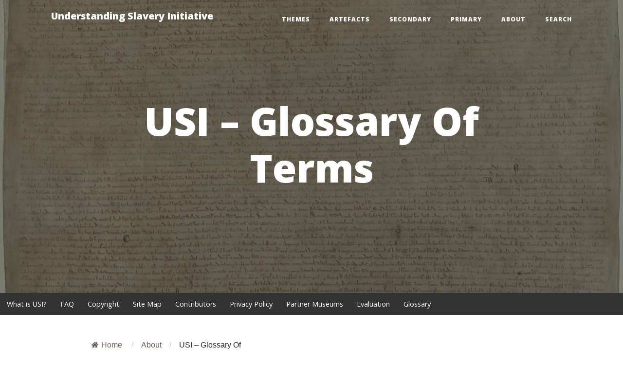

--- FILE ---
content_type: text/html; charset=UTF-8
request_url: https://understandingslavery.com/about-us/usi-glossary-of-terms/?dir=2&name_directory_startswith=B
body_size: 7805
content:
<!DOCTYPE html>
<html lang="en-GB">
    <head>
        <meta charset="UTF-8" />
        <meta name="viewport" content="width=device-width, initial-scale=1, shrink-to-fit=no" />
                <meta name="description" content="The Glossary lists key historical and contemporary terms related to the transatlantic slave trade. These words are used across the website and particularly in the Themes and Use of language." />
        <meta name="author" content="Understanding Slavery Initiative" />
        <title>USI &#8211; Glossary Of Terms. Understanding Slavery Initiative</title>

        <!-- Google Analytics -->
        <script async src="https://www.googletagmanager.com/gtag/js?id=G-HSF418YCFJ"></script>
        <script type="application/javascript">
                window.dataLayer = window.dataLayer || [];
                function gtag(){dataLayer.push(arguments);}
                gtag('js', new Date());
                gtag('config', 'G-HSF418YCFJ');
        </script>

        <!-- Font Awesome icons (free version)-->
        <script type="text/javascript" src="https://understandingslavery.com/wp-content/themes/understandingslavery-modern/css/fontawesome/v5.15.3/js/all.js"></script>

        <!-- Google fonts-->
        <link href="https://fonts.googleapis.com/css?family=Lora:400,700,400italic,700italic" rel="stylesheet" type="text/css" />
        <link href="https://fonts.googleapis.com/css?family=Open+Sans:300italic,400italic,600italic,700italic,800italic,400,300,600,700,800" rel="stylesheet" type="text/css" />

    		    		<link href="https://understandingslavery.com/wp-content/themes/understandingslavery-modern/css/styles.css" rel="stylesheet" />
    		<link href="https://understandingslavery.com/wp-content/themes/understandingslavery-modern/css/usi.css"    rel="stylesheet" />
    		
    		<link rel="apple-touch-icon" sizes="57x57"   href="https://understandingslavery.com/wp-content/themes/understandingslavery-modern/css/icon/apple-icon-57x57.png" />
    		<link rel="apple-touch-icon" sizes="60x60"   href="https://understandingslavery.com/wp-content/themes/understandingslavery-modern/css/icon/apple-icon-60x60.png" />
    		<link rel="apple-touch-icon" sizes="72x72"   href="https://understandingslavery.com/wp-content/themes/understandingslavery-modern/css/icon/apple-icon-72x72.png" />
    		<link rel="apple-touch-icon" sizes="76x76"   href="https://understandingslavery.com/wp-content/themes/understandingslavery-modern/css/icon/apple-icon-76x76.png" />
	    	<link rel="apple-touch-icon" sizes="114x114" href="https://understandingslavery.com/wp-content/themes/understandingslavery-modern/css/icon/apple-icon-114x114.png" />
	    	<link rel="apple-touch-icon" sizes="120x120" href="https://understandingslavery.com/wp-content/themes/understandingslavery-modern/css/icon/apple-icon-120x120.png" />
	    	<link rel="apple-touch-icon" sizes="144x144" href="https://understandingslavery.com/wp-content/themes/understandingslavery-modern/css/icon/apple-icon-144x144.png" />
	    	<link rel="apple-touch-icon" sizes="152x152" href="https://understandingslavery.com/wp-content/themes/understandingslavery-modern/css/icon/apple-icon-152x152.png" />
	    	<link rel="apple-touch-icon" sizes="180x180" href="https://understandingslavery.com/wp-content/themes/understandingslavery-modern/css/icon/apple-icon-180x180.png" />
		    <link rel="icon" type="image/png" sizes="192x192"  href="https://understandingslavery.com/wp-content/themes/understandingslavery-modern/css/icon/android-icon-192x192.png" />
	    	<link rel="icon" type="image/png" sizes="32x32"    href="https://understandingslavery.com/wp-content/themes/understandingslavery-modern/css/icon/favicon-32x32.png" />
	    	<link rel="icon" type="image/png" sizes="96x96"    href="https://understandingslavery.com/wp-content/themes/understandingslavery-modern/css/icon/favicon-96x96.png" />
	    	<link rel="icon" type="image/png" sizes="16x16"    href="https://understandingslavery.com/wp-content/themes/understandingslavery-modern/css/icon/favicon-16x16.png" />
	    	<link rel="manifest" href="https://understandingslavery.com/wp-content/themes/understandingslavery-modern/css/icon/manifest.json" />
	    	<meta name="msapplication-TileColor" content="#ffffff" />
	    	<meta name="msapplication-TileImage" content="https://understandingslavery.com/wp-content/themes/understandingslavery-modern/css/icon/ms-icon-144x144.png" />
	    	<meta name="theme-color" content="#ffffff" />

        <!-- wp_head -->
	    	<meta name='robots' content='max-image-preview:large' />
	<style>img:is([sizes="auto" i], [sizes^="auto," i]) { contain-intrinsic-size: 3000px 1500px }</style>
	<link rel='dns-prefetch' href='//cms.understandingslavery.co.uk' />
<link rel='stylesheet' id='wp-block-library-css' href='https://understandingslavery.com/wp-includes/css/dist/block-library/style.min.css?ver=6.8.3' type='text/css' media='all' />
<style id='classic-theme-styles-inline-css' type='text/css'>
/*! This file is auto-generated */
.wp-block-button__link{color:#fff;background-color:#32373c;border-radius:9999px;box-shadow:none;text-decoration:none;padding:calc(.667em + 2px) calc(1.333em + 2px);font-size:1.125em}.wp-block-file__button{background:#32373c;color:#fff;text-decoration:none}
</style>
<link rel='stylesheet' id='bb-tcs-editor-style-shared-css' href='https://understandingslavery.com/wp-content/tinymce/editor-style-shared.css' type='text/css' media='all' />
<style id='global-styles-inline-css' type='text/css'>
:root{--wp--preset--aspect-ratio--square: 1;--wp--preset--aspect-ratio--4-3: 4/3;--wp--preset--aspect-ratio--3-4: 3/4;--wp--preset--aspect-ratio--3-2: 3/2;--wp--preset--aspect-ratio--2-3: 2/3;--wp--preset--aspect-ratio--16-9: 16/9;--wp--preset--aspect-ratio--9-16: 9/16;--wp--preset--color--black: #000000;--wp--preset--color--cyan-bluish-gray: #abb8c3;--wp--preset--color--white: #ffffff;--wp--preset--color--pale-pink: #f78da7;--wp--preset--color--vivid-red: #cf2e2e;--wp--preset--color--luminous-vivid-orange: #ff6900;--wp--preset--color--luminous-vivid-amber: #fcb900;--wp--preset--color--light-green-cyan: #7bdcb5;--wp--preset--color--vivid-green-cyan: #00d084;--wp--preset--color--pale-cyan-blue: #8ed1fc;--wp--preset--color--vivid-cyan-blue: #0693e3;--wp--preset--color--vivid-purple: #9b51e0;--wp--preset--gradient--vivid-cyan-blue-to-vivid-purple: linear-gradient(135deg,rgba(6,147,227,1) 0%,rgb(155,81,224) 100%);--wp--preset--gradient--light-green-cyan-to-vivid-green-cyan: linear-gradient(135deg,rgb(122,220,180) 0%,rgb(0,208,130) 100%);--wp--preset--gradient--luminous-vivid-amber-to-luminous-vivid-orange: linear-gradient(135deg,rgba(252,185,0,1) 0%,rgba(255,105,0,1) 100%);--wp--preset--gradient--luminous-vivid-orange-to-vivid-red: linear-gradient(135deg,rgba(255,105,0,1) 0%,rgb(207,46,46) 100%);--wp--preset--gradient--very-light-gray-to-cyan-bluish-gray: linear-gradient(135deg,rgb(238,238,238) 0%,rgb(169,184,195) 100%);--wp--preset--gradient--cool-to-warm-spectrum: linear-gradient(135deg,rgb(74,234,220) 0%,rgb(151,120,209) 20%,rgb(207,42,186) 40%,rgb(238,44,130) 60%,rgb(251,105,98) 80%,rgb(254,248,76) 100%);--wp--preset--gradient--blush-light-purple: linear-gradient(135deg,rgb(255,206,236) 0%,rgb(152,150,240) 100%);--wp--preset--gradient--blush-bordeaux: linear-gradient(135deg,rgb(254,205,165) 0%,rgb(254,45,45) 50%,rgb(107,0,62) 100%);--wp--preset--gradient--luminous-dusk: linear-gradient(135deg,rgb(255,203,112) 0%,rgb(199,81,192) 50%,rgb(65,88,208) 100%);--wp--preset--gradient--pale-ocean: linear-gradient(135deg,rgb(255,245,203) 0%,rgb(182,227,212) 50%,rgb(51,167,181) 100%);--wp--preset--gradient--electric-grass: linear-gradient(135deg,rgb(202,248,128) 0%,rgb(113,206,126) 100%);--wp--preset--gradient--midnight: linear-gradient(135deg,rgb(2,3,129) 0%,rgb(40,116,252) 100%);--wp--preset--font-size--small: 13px;--wp--preset--font-size--medium: 20px;--wp--preset--font-size--large: 36px;--wp--preset--font-size--x-large: 42px;--wp--preset--spacing--20: 0.44rem;--wp--preset--spacing--30: 0.67rem;--wp--preset--spacing--40: 1rem;--wp--preset--spacing--50: 1.5rem;--wp--preset--spacing--60: 2.25rem;--wp--preset--spacing--70: 3.38rem;--wp--preset--spacing--80: 5.06rem;--wp--preset--shadow--natural: 6px 6px 9px rgba(0, 0, 0, 0.2);--wp--preset--shadow--deep: 12px 12px 50px rgba(0, 0, 0, 0.4);--wp--preset--shadow--sharp: 6px 6px 0px rgba(0, 0, 0, 0.2);--wp--preset--shadow--outlined: 6px 6px 0px -3px rgba(255, 255, 255, 1), 6px 6px rgba(0, 0, 0, 1);--wp--preset--shadow--crisp: 6px 6px 0px rgba(0, 0, 0, 1);}:where(.is-layout-flex){gap: 0.5em;}:where(.is-layout-grid){gap: 0.5em;}body .is-layout-flex{display: flex;}.is-layout-flex{flex-wrap: wrap;align-items: center;}.is-layout-flex > :is(*, div){margin: 0;}body .is-layout-grid{display: grid;}.is-layout-grid > :is(*, div){margin: 0;}:where(.wp-block-columns.is-layout-flex){gap: 2em;}:where(.wp-block-columns.is-layout-grid){gap: 2em;}:where(.wp-block-post-template.is-layout-flex){gap: 1.25em;}:where(.wp-block-post-template.is-layout-grid){gap: 1.25em;}.has-black-color{color: var(--wp--preset--color--black) !important;}.has-cyan-bluish-gray-color{color: var(--wp--preset--color--cyan-bluish-gray) !important;}.has-white-color{color: var(--wp--preset--color--white) !important;}.has-pale-pink-color{color: var(--wp--preset--color--pale-pink) !important;}.has-vivid-red-color{color: var(--wp--preset--color--vivid-red) !important;}.has-luminous-vivid-orange-color{color: var(--wp--preset--color--luminous-vivid-orange) !important;}.has-luminous-vivid-amber-color{color: var(--wp--preset--color--luminous-vivid-amber) !important;}.has-light-green-cyan-color{color: var(--wp--preset--color--light-green-cyan) !important;}.has-vivid-green-cyan-color{color: var(--wp--preset--color--vivid-green-cyan) !important;}.has-pale-cyan-blue-color{color: var(--wp--preset--color--pale-cyan-blue) !important;}.has-vivid-cyan-blue-color{color: var(--wp--preset--color--vivid-cyan-blue) !important;}.has-vivid-purple-color{color: var(--wp--preset--color--vivid-purple) !important;}.has-black-background-color{background-color: var(--wp--preset--color--black) !important;}.has-cyan-bluish-gray-background-color{background-color: var(--wp--preset--color--cyan-bluish-gray) !important;}.has-white-background-color{background-color: var(--wp--preset--color--white) !important;}.has-pale-pink-background-color{background-color: var(--wp--preset--color--pale-pink) !important;}.has-vivid-red-background-color{background-color: var(--wp--preset--color--vivid-red) !important;}.has-luminous-vivid-orange-background-color{background-color: var(--wp--preset--color--luminous-vivid-orange) !important;}.has-luminous-vivid-amber-background-color{background-color: var(--wp--preset--color--luminous-vivid-amber) !important;}.has-light-green-cyan-background-color{background-color: var(--wp--preset--color--light-green-cyan) !important;}.has-vivid-green-cyan-background-color{background-color: var(--wp--preset--color--vivid-green-cyan) !important;}.has-pale-cyan-blue-background-color{background-color: var(--wp--preset--color--pale-cyan-blue) !important;}.has-vivid-cyan-blue-background-color{background-color: var(--wp--preset--color--vivid-cyan-blue) !important;}.has-vivid-purple-background-color{background-color: var(--wp--preset--color--vivid-purple) !important;}.has-black-border-color{border-color: var(--wp--preset--color--black) !important;}.has-cyan-bluish-gray-border-color{border-color: var(--wp--preset--color--cyan-bluish-gray) !important;}.has-white-border-color{border-color: var(--wp--preset--color--white) !important;}.has-pale-pink-border-color{border-color: var(--wp--preset--color--pale-pink) !important;}.has-vivid-red-border-color{border-color: var(--wp--preset--color--vivid-red) !important;}.has-luminous-vivid-orange-border-color{border-color: var(--wp--preset--color--luminous-vivid-orange) !important;}.has-luminous-vivid-amber-border-color{border-color: var(--wp--preset--color--luminous-vivid-amber) !important;}.has-light-green-cyan-border-color{border-color: var(--wp--preset--color--light-green-cyan) !important;}.has-vivid-green-cyan-border-color{border-color: var(--wp--preset--color--vivid-green-cyan) !important;}.has-pale-cyan-blue-border-color{border-color: var(--wp--preset--color--pale-cyan-blue) !important;}.has-vivid-cyan-blue-border-color{border-color: var(--wp--preset--color--vivid-cyan-blue) !important;}.has-vivid-purple-border-color{border-color: var(--wp--preset--color--vivid-purple) !important;}.has-vivid-cyan-blue-to-vivid-purple-gradient-background{background: var(--wp--preset--gradient--vivid-cyan-blue-to-vivid-purple) !important;}.has-light-green-cyan-to-vivid-green-cyan-gradient-background{background: var(--wp--preset--gradient--light-green-cyan-to-vivid-green-cyan) !important;}.has-luminous-vivid-amber-to-luminous-vivid-orange-gradient-background{background: var(--wp--preset--gradient--luminous-vivid-amber-to-luminous-vivid-orange) !important;}.has-luminous-vivid-orange-to-vivid-red-gradient-background{background: var(--wp--preset--gradient--luminous-vivid-orange-to-vivid-red) !important;}.has-very-light-gray-to-cyan-bluish-gray-gradient-background{background: var(--wp--preset--gradient--very-light-gray-to-cyan-bluish-gray) !important;}.has-cool-to-warm-spectrum-gradient-background{background: var(--wp--preset--gradient--cool-to-warm-spectrum) !important;}.has-blush-light-purple-gradient-background{background: var(--wp--preset--gradient--blush-light-purple) !important;}.has-blush-bordeaux-gradient-background{background: var(--wp--preset--gradient--blush-bordeaux) !important;}.has-luminous-dusk-gradient-background{background: var(--wp--preset--gradient--luminous-dusk) !important;}.has-pale-ocean-gradient-background{background: var(--wp--preset--gradient--pale-ocean) !important;}.has-electric-grass-gradient-background{background: var(--wp--preset--gradient--electric-grass) !important;}.has-midnight-gradient-background{background: var(--wp--preset--gradient--midnight) !important;}.has-small-font-size{font-size: var(--wp--preset--font-size--small) !important;}.has-medium-font-size{font-size: var(--wp--preset--font-size--medium) !important;}.has-large-font-size{font-size: var(--wp--preset--font-size--large) !important;}.has-x-large-font-size{font-size: var(--wp--preset--font-size--x-large) !important;}
:where(.wp-block-post-template.is-layout-flex){gap: 1.25em;}:where(.wp-block-post-template.is-layout-grid){gap: 1.25em;}
:where(.wp-block-columns.is-layout-flex){gap: 2em;}:where(.wp-block-columns.is-layout-grid){gap: 2em;}
:root :where(.wp-block-pullquote){font-size: 1.5em;line-height: 1.6;}
</style>
<link rel='stylesheet' id='flexy-breadcrumb-css' href='https://understandingslavery.com/wp-content/plugins/flexy-breadcrumb/public/css/flexy-breadcrumb-public.css?ver=1.2.1' type='text/css' media='all' />
<link rel='stylesheet' id='flexy-breadcrumb-font-awesome-css' href='https://understandingslavery.com/wp-content/plugins/flexy-breadcrumb/public/css/font-awesome.min.css?ver=4.7.0' type='text/css' media='all' />
<link rel='stylesheet' id='name-directory-style-css' href='https://understandingslavery.com/wp-content/plugins/name-directory/name_directory.css?ver=6.8.3' type='text/css' media='all' />
<link rel='stylesheet' id='timelinejs-styles-css' href='https://understandingslavery.com/wp-content/plugins/wp-timelinejs/css/timeline.css?ver=6.8.3' type='text/css' media='all' />
<script type="text/javascript" src="https://understandingslavery.com/wp-includes/js/jquery/jquery.min.js?ver=3.7.1" id="jquery-core-js"></script>
<script type="text/javascript" src="https://understandingslavery.com/wp-includes/js/jquery/jquery-migrate.min.js?ver=3.4.1" id="jquery-migrate-js"></script>
<script type="text/javascript" src="https://understandingslavery.com/wp-content/plugins/wp-timelinejs/js/timeline-min.js?ver=6.8.3" id="timelinejs-script-js"></script>
<link rel="https://api.w.org/" href="https://understandingslavery.com/wp-json/" /><link rel="alternate" title="JSON" type="application/json" href="https://understandingslavery.com/wp-json/wp/v2/pages/49" /><link rel="EditURI" type="application/rsd+xml" title="RSD" href="https://understandingslavery.com/xmlrpc.php?rsd" />

<link rel="canonical" href="https://understandingslavery.com/about-us/usi-glossary-of-terms/" />
<link rel='shortlink' href='https://understandingslavery.com/?p=49' />
<link rel="alternate" title="oEmbed (JSON)" type="application/json+oembed" href="https://understandingslavery.com/wp-json/oembed/1.0/embed?url=https%3A%2F%2Fcms.understandingslavery.co.uk%2Fabout-us%2Fusi-glossary-of-terms%2F" />

            <style type="text/css">              
                
                /* Background color */
                .fbc-page .fbc-wrap .fbc-items {
                    background-color: #edeff0;
                }
                /* Items font size */
                .fbc-page .fbc-wrap .fbc-items li {
                    font-size: 16px;
                }
                
                /* Items' link color */
                .fbc-page .fbc-wrap .fbc-items li a {
                    color: #337ab7;                    
                }
                
                /* Seprator color */
                .fbc-page .fbc-wrap .fbc-items li .fbc-separator {
                    color: #cccccc;
                }
                
                /* Active item & end-text color */
                .fbc-page .fbc-wrap .fbc-items li.active span,
                .fbc-page .fbc-wrap .fbc-items li .fbc-end-text {
                    color: #27272a;
                    font-size: 16px;
                }
            </style>

                    
    </head>
    <body>
        <!-- Navigation-->
        <nav class="navbar navbar-expand-lg navbar-light fixed-top" id="mainNav">
            <div class="container">
				<a class="navbar-brand" href="/">Understanding Slavery Initiative</a>                
                <button class="navbar-toggler navbar-toggler-right" type="button" role="button" data-toggle="collapse" data-target="#navbarResponsive" aria-controls="navbarResponsive" aria-expanded="false" aria-label="Toggle navigation">
                    Menu
                    <i class="fas fa-bars"></i>
                </button>
				<div id="navbarResponsive" class="collapse navbar-collapse"><ul id="primary-menu" class="navbar-nav ml-auto"><li id="menu-item-2740" class="menu-item menu-item-type-post_type menu-item-object-page menu-item-2740 nav-item"><a href="https://understandingslavery.com/themes/">Themes</a></li>
<li id="menu-item-2742" class="menu-item menu-item-type-post_type menu-item-object-page menu-item-2742 nav-item"><a href="https://understandingslavery.com/artefacts/">Artefacts</a></li>
<li id="menu-item-2743" class="menu-item menu-item-type-post_type menu-item-object-page menu-item-2743 nav-item"><a href="https://understandingslavery.com/teaching/secondary-teachers/">Secondary</a></li>
<li id="menu-item-2744" class="menu-item menu-item-type-post_type menu-item-object-page menu-item-2744 nav-item"><a href="https://understandingslavery.com/teaching/primary-teachers/">Primary</a></li>
<li id="menu-item-2812" class="menu-item menu-item-type-post_type menu-item-object-page menu-item-2812 nav-item"><a href="https://understandingslavery.com/about-us/what-is-usi/">About</a></li>
<li id="menu-item-2762" class="menu-item menu-item-type-post_type menu-item-object-page menu-item-2762 nav-item"><a href="https://understandingslavery.com/search/">Search</a></li>
</ul></div>            </div><!-- container -->
        </nav>
        <!-- / Header-->

<!-- template: page -->

        <header class="masthead" style="background-image: url('https://understandingslavery.com/wp-content/uploads/2020/10/magna-carta-1215-cotton-augustus-scaled.jpg')">
			            <div class="overlay"></div>
            <div class="container">
                <div class="row">
                    <div class="col-lg-10 col-md-12 mx-auto">
                        <div class="site-heading">
                            <h1>USI &#8211; Glossary Of Terms</h1>                            <h2 class="subheading"></h2>
                        </div>
                    </div>
                </div>
            </div>
					
        </header>
     	<nav class="submenu">
<ul>
<li><a href="/about-us/what-is-usi/" title="What is USI?">What is USI?</a></li>
<li><a href="/about-us/faq/" title="FAQ">FAQ</a></li>
<li><a href="/about-us/copyright/" title="Copyright">Copyright</a></li>
<li><a href="/about-us/site-map/" title="Site Map">Site Map</a></li>
<li><a href="/about-us/contributors/" title="Contributors">Contributors</a></li>
<li><a href="/about-us/privacy-policy/" title="Privacy Policy">Privacy Policy</a></li>
<li><a href="/about-us/partner-museums/" title="Partner Museums">Partner Museums</a></li>
<li><a href="/about-us/evaluation/" title="Evaluation">Evaluation</a></li>
<li><a href="/about-us/usi-glossary-of-terms/" title="Glossary Of Terms">Glossary</a></li>
</ul>
</nav>		
        <!-- Content-->
        <article>
            <div class="container">
                <div class="row">
                    <div class="col-lg-10 col-md-12 mx-auto">

				    <nav class="breadcrumb container">
									<!-- Flexy Breadcrumb -->
			<div class="fbc fbc-page">

				<!-- Breadcrumb wrapper -->
				<div class="fbc-wrap">

					<!-- Ordered list-->
					<ol class="fbc-items" itemscope itemtype="https://schema.org/BreadcrumbList">
						            <li itemprop="itemListElement" itemscope itemtype="https://schema.org/ListItem">
                <span itemprop="name">
                    <!-- Home Link -->
                    <a itemprop="item" href="https://understandingslavery.com">
                    
                                                    <i class="fa fa-home" aria-hidden="true"></i>Home                    </a>
                </span>
                <meta itemprop="position" content="1" /><!-- Meta Position-->
             </li><li><span class="fbc-separator">/</span></li><li itemprop="itemListElement" itemscope itemtype="https://schema.org/ListItem"><a itemprop="item" page-parent="81" href="https://understandingslavery.com/about-us/" title="About"><span itemprop="name">About</span></a><meta itemprop="position" content="2" /></li><li><span class="fbc-separator">/</span></li><li class="active post-page" itemprop="itemListElement" itemscope itemtype="https://schema.org/ListItem"><span itemprop="name" title="USI &#8211; Glossary Of Terms">USI &#8211; Glossary Of</span><meta itemprop="position" content="3" /></li>					</ol>
					<div class="clearfix"></div>
				</div>
			</div>
					            </nav>	

												
							
<p>The Glossary lists key historical and contemporary terms related to the transatlantic slave trade. These words are used across the website and particularly in the Themes and Use of language.</p>
<p><a name='name_directory_position2'></a><div class="name_directory_index"><a class="name_directory_startswith" href="https://understandingslavery.com/about-us/usi-glossary-of-terms/?dir=2&name_directory_startswith=">All</a> | <a class="name_directory_startswith  name_directory_empty" href="https://understandingslavery.com/about-us/usi-glossary-of-terms/?dir=2&name_directory_startswith=%23">#</a>  <a class="name_directory_startswith " href="https://understandingslavery.com/about-us/usi-glossary-of-terms/?dir=2&name_directory_startswith=A">A</a>  <a class="name_directory_startswith  name_directory_active" href="https://understandingslavery.com/about-us/usi-glossary-of-terms/?dir=2&name_directory_startswith=B">B</a>  <a class="name_directory_startswith " href="https://understandingslavery.com/about-us/usi-glossary-of-terms/?dir=2&name_directory_startswith=C">C</a>  <a class="name_directory_startswith " href="https://understandingslavery.com/about-us/usi-glossary-of-terms/?dir=2&name_directory_startswith=D">D</a>  <a class="name_directory_startswith " href="https://understandingslavery.com/about-us/usi-glossary-of-terms/?dir=2&name_directory_startswith=E">E</a>  <a class="name_directory_startswith " href="https://understandingslavery.com/about-us/usi-glossary-of-terms/?dir=2&name_directory_startswith=F">F</a>  <a class="name_directory_startswith " href="https://understandingslavery.com/about-us/usi-glossary-of-terms/?dir=2&name_directory_startswith=G">G</a>  <a class="name_directory_startswith " href="https://understandingslavery.com/about-us/usi-glossary-of-terms/?dir=2&name_directory_startswith=H">H</a>  <a class="name_directory_startswith " href="https://understandingslavery.com/about-us/usi-glossary-of-terms/?dir=2&name_directory_startswith=I">I</a>  <a class="name_directory_startswith " href="https://understandingslavery.com/about-us/usi-glossary-of-terms/?dir=2&name_directory_startswith=J">J</a>  <a class="name_directory_startswith " href="https://understandingslavery.com/about-us/usi-glossary-of-terms/?dir=2&name_directory_startswith=K">K</a>  <a class="name_directory_startswith " href="https://understandingslavery.com/about-us/usi-glossary-of-terms/?dir=2&name_directory_startswith=L">L</a>  <a class="name_directory_startswith " href="https://understandingslavery.com/about-us/usi-glossary-of-terms/?dir=2&name_directory_startswith=M">M</a>  <a class="name_directory_startswith " href="https://understandingslavery.com/about-us/usi-glossary-of-terms/?dir=2&name_directory_startswith=N">N</a>  <a class="name_directory_startswith " href="https://understandingslavery.com/about-us/usi-glossary-of-terms/?dir=2&name_directory_startswith=O">O</a>  <a class="name_directory_startswith " href="https://understandingslavery.com/about-us/usi-glossary-of-terms/?dir=2&name_directory_startswith=P">P</a>  <a class="name_directory_startswith " href="https://understandingslavery.com/about-us/usi-glossary-of-terms/?dir=2&name_directory_startswith=Q">Q</a>  <a class="name_directory_startswith " href="https://understandingslavery.com/about-us/usi-glossary-of-terms/?dir=2&name_directory_startswith=R">R</a>  <a class="name_directory_startswith " href="https://understandingslavery.com/about-us/usi-glossary-of-terms/?dir=2&name_directory_startswith=S">S</a>  <a class="name_directory_startswith " href="https://understandingslavery.com/about-us/usi-glossary-of-terms/?dir=2&name_directory_startswith=T">T</a>  <a class="name_directory_startswith " href="https://understandingslavery.com/about-us/usi-glossary-of-terms/?dir=2&name_directory_startswith=U">U</a>  <a class="name_directory_startswith " href="https://understandingslavery.com/about-us/usi-glossary-of-terms/?dir=2&name_directory_startswith=V">V</a>  <a class="name_directory_startswith " href="https://understandingslavery.com/about-us/usi-glossary-of-terms/?dir=2&name_directory_startswith=W">W</a>  <a class="name_directory_startswith " href="https://understandingslavery.com/about-us/usi-glossary-of-terms/?dir=2&name_directory_startswith=X">X</a>  <a class="name_directory_startswith " href="https://understandingslavery.com/about-us/usi-glossary-of-terms/?dir=2&name_directory_startswith=Y">Y</a>  <a class="name_directory_startswith " href="https://understandingslavery.com/about-us/usi-glossary-of-terms/?dir=2&name_directory_startswith=Z">Z</a> </div><div class="name_directory_total">There are currently 12 Terms in this directory beginning with the letter B.</div><div class="name_directory_names"><div class="name_directory_column name_directory_nr1"><div class="name_directory_name_box"><a name="namedirectory_Benin"></a><strong role="term">Benin</strong><br><div role="definition">The Kingdom of Benin was a widespread empire across Nigeria and present day Benin that flourished from the 14th to the 19th century before it was captured and plundered by the British in 1897</div></div><div class="name_directory_name_box"><a name="namedirectory_Berth"></a><strong role="term">Berth</strong><br><div role="definition">A place to sleep on a ship</div></div><div class="name_directory_name_box"><a name="namedirectory_Bigot"></a><strong role="term">Bigot</strong><br><div role="definition">A person who will not listen to anyone whose ideas or beliefs are different from his/her own; one who regards or treats members of a group (as a racial group) with hatred or intolerance</div></div><div class="name_directory_name_box"><a name="namedirectory_Black"></a><strong role="term">Black</strong><br><div role="definition">Often used in Britain to describe people of African and Caribbean (and sometimes Asian) origin</div></div><div class="name_directory_name_box"><a name="namedirectory_BlackBritish"></a><strong role="term">Black British</strong><br><div role="definition">Used during the 1980s to stress the political unity between African, Caribbean, and South Asian people in Britain. Now mainly used to refer to British descendants of first generation Caribbean migrants, or more broadly to all people of African or Caribbean descent living in Britain
</div></div><div class="name_directory_name_box"><a name="namedirectory_Blackingup"></a><strong role="term">Blacking up</strong><br><div role="definition">The racist gesture of applying Black makeup on the face of a person who is not Black to represent a Black person</div></div><div class="name_directory_name_box"><a name="namedirectory_Boom"></a><strong role="term">Boom</strong><br><div role="definition">A rapid increase in growth, popularity or prosperity</div></div><div class="name_directory_name_box"><a name="namedirectory_Boycott"></a><strong role="term">Boycott</strong><br><div role="definition">A campaign where people join together and refuse to deal with a person, organization or country, usually to express disapproval or force an acceptance of terms</div></div><div class="name_directory_name_box"><a name="namedirectory_Brand"></a><strong role="term">Brand</strong><br><div role="definition">A class of goods identified as the product of a single maker; i.e. Coca-Cola</div></div><div class="name_directory_name_box"><a name="namedirectory_Branded"></a><strong role="term">Branded</strong><br><div role="definition">Marked permanently with a hot iron as identifiable property; traditionally used on cattle and livestock as well as on some enslaved people to denote ownership</div></div><div class="name_directory_name_box"><a name="namedirectory_BritishEmpire"></a><strong role="term">British Empire</strong><br><div role="definition">A system of dependencies, mostly colonies, throughout the world that were under the sovereignty and administration of the British Crown and government over a period of about three hundred years</div></div><div class="name_directory_name_box"><a name="namedirectory_Brutality"></a><strong role="term">Brutality</strong><br><div role="definition">The state or quality of being cruel or inhumane</div></div></div></div><style>
        .name_directory_readmore_state ~ .name_directory_readmore_trigger:before {
            content: '... Show more';
        }
       
        .name_directory_readmore_state:checked ~ .name_directory_readmore_trigger:before {
            content: 'Show less';
        }
        </style></p>



<section id="pdf-download" class="content">
	<div class="download pdf">
		<div id="dlicon"></div>
		<div id="dltext"><a href="https://understandingslavery.com/wp-content/pdfs/about-us/usi-glossary-of-terms.pdf">Download a PDF version of this page</a></div>
	</div>
</section>


                    </div><!-- col -->
                </div><!-- row -->
            </div><!-- container -->
        </article>

<!-- end template: page -->
 
		
        <hr />
		
		<a href="#" id="toTopBtn" data-abc="true"><i class="fas fa-arrow-up"></i></a>
		<script type="text/javascript">
			$(document).ready(function() {
				$(window).scroll(function() {
					if ($(this).scrollTop() > 500) {
						$('#toTopBtn').fadeIn();
					} else {
						$('#toTopBtn').fadeOut();
					}
				});

				$('#toTopBtn').click(function() {
					$("html, body").animate({
						scrollTop: 0
					}, 1000);
					return false;
				});
			});
		</script>	
		
        <!-- Footer-->
        <footer>
            <div class="container">
                <div class="row">
                    <div class="col-lg-10 col-md-12 mx-auto">

						<nav id="footer-menu-nav" class="">
						<div class="menu-footer-container"><ul id="footer-menu" class=""><li id="menu-item-1878" class="menu-item menu-item-type-post_type menu-item-object-page menu-item-1878"><a href="https://understandingslavery.com/about-us/site-map/">Site Map</a></li>
<li id="menu-item-1875" class="menu-item menu-item-type-post_type menu-item-object-page menu-item-1875"><a href="https://understandingslavery.com/about-us/privacy-policy/">Privacy Policy</a></li>
<li id="menu-item-1876" class="menu-item menu-item-type-post_type menu-item-object-page menu-item-1876"><a href="https://understandingslavery.com/about-us/copyright/">Copyright</a></li>
<li id="menu-item-1877" class="menu-item menu-item-type-post_type menu-item-object-page current-menu-item page_item page-item-49 current_page_item menu-item-1877"><a href="https://understandingslavery.com/about-us/usi-glossary-of-terms/" aria-current="page">USI – Glossary Of Terms</a></li>
</ul></div>						</nav>

                        <p class="copyright text-muted">Copyright &copy; 2006-2026 <a href="https://understandingslavery.com/about-us/usi-glossary-of-terms/">Understanding Slavery Initiative</a></p>
                    </div>
                </div>
            </div>
        </footer>
        <!-- Bootstrap core JS-->
        <script type="text/javascript" src="https://code.jquery.com/jquery-3.5.1.min.js"></script>
        <script type="text/javascript" src="https://cdn.jsdelivr.net/npm/bootstrap@4.6.0/dist/js/bootstrap.bundle.min.js"></script>
        <!-- Core theme JS-->
        <script type="text/javascript" src="https://understandingslavery.com/wp-content/themes/understandingslavery-modern/js/scripts.js"></script>
    </body>
</html>


--- FILE ---
content_type: text/html; charset=UTF-8
request_url: https://understandingslavery.com/wp-content/themes/understandingslavery-modern/css/fontawesome/v5.15.3/js/all.js
body_size: 6796
content:
<!DOCTYPE html>
<html lang="en-GB">
    <head>
        <meta charset="UTF-8" />
        <meta name="viewport" content="width=device-width, initial-scale=1, shrink-to-fit=no" />
                <meta name="description" content="The Understanding Slavery initiative (USI) is a national learning project which supports the teaching and learning of transatlantic slavery and its legacies using museum and heritage collections." />
        <meta name="author" content="Understanding Slavery Initiative" />
        <title>Home. Understanding Slavery Initiative</title>

        <!-- Google Analytics -->
        <script async src="https://www.googletagmanager.com/gtag/js?id=G-HSF418YCFJ"></script>
        <script type="application/javascript">
                window.dataLayer = window.dataLayer || [];
                function gtag(){dataLayer.push(arguments);}
                gtag('js', new Date());
                gtag('config', 'G-HSF418YCFJ');
        </script>

        <!-- Font Awesome icons (free version)-->
        <script type="text/javascript" src="https://understandingslavery.com/wp-content/themes/understandingslavery-modern/css/fontawesome/v5.15.3/js/all.js"></script>

        <!-- Google fonts-->
        <link href="https://fonts.googleapis.com/css?family=Lora:400,700,400italic,700italic" rel="stylesheet" type="text/css" />
        <link href="https://fonts.googleapis.com/css?family=Open+Sans:300italic,400italic,600italic,700italic,800italic,400,300,600,700,800" rel="stylesheet" type="text/css" />

    		    		<link href="https://understandingslavery.com/wp-content/themes/understandingslavery-modern/css/styles.css" rel="stylesheet" />
    		<link href="https://understandingslavery.com/wp-content/themes/understandingslavery-modern/css/usi.css"    rel="stylesheet" />
    		
    		<link rel="apple-touch-icon" sizes="57x57"   href="https://understandingslavery.com/wp-content/themes/understandingslavery-modern/css/icon/apple-icon-57x57.png" />
    		<link rel="apple-touch-icon" sizes="60x60"   href="https://understandingslavery.com/wp-content/themes/understandingslavery-modern/css/icon/apple-icon-60x60.png" />
    		<link rel="apple-touch-icon" sizes="72x72"   href="https://understandingslavery.com/wp-content/themes/understandingslavery-modern/css/icon/apple-icon-72x72.png" />
    		<link rel="apple-touch-icon" sizes="76x76"   href="https://understandingslavery.com/wp-content/themes/understandingslavery-modern/css/icon/apple-icon-76x76.png" />
	    	<link rel="apple-touch-icon" sizes="114x114" href="https://understandingslavery.com/wp-content/themes/understandingslavery-modern/css/icon/apple-icon-114x114.png" />
	    	<link rel="apple-touch-icon" sizes="120x120" href="https://understandingslavery.com/wp-content/themes/understandingslavery-modern/css/icon/apple-icon-120x120.png" />
	    	<link rel="apple-touch-icon" sizes="144x144" href="https://understandingslavery.com/wp-content/themes/understandingslavery-modern/css/icon/apple-icon-144x144.png" />
	    	<link rel="apple-touch-icon" sizes="152x152" href="https://understandingslavery.com/wp-content/themes/understandingslavery-modern/css/icon/apple-icon-152x152.png" />
	    	<link rel="apple-touch-icon" sizes="180x180" href="https://understandingslavery.com/wp-content/themes/understandingslavery-modern/css/icon/apple-icon-180x180.png" />
		    <link rel="icon" type="image/png" sizes="192x192"  href="https://understandingslavery.com/wp-content/themes/understandingslavery-modern/css/icon/android-icon-192x192.png" />
	    	<link rel="icon" type="image/png" sizes="32x32"    href="https://understandingslavery.com/wp-content/themes/understandingslavery-modern/css/icon/favicon-32x32.png" />
	    	<link rel="icon" type="image/png" sizes="96x96"    href="https://understandingslavery.com/wp-content/themes/understandingslavery-modern/css/icon/favicon-96x96.png" />
	    	<link rel="icon" type="image/png" sizes="16x16"    href="https://understandingslavery.com/wp-content/themes/understandingslavery-modern/css/icon/favicon-16x16.png" />
	    	<link rel="manifest" href="https://understandingslavery.com/wp-content/themes/understandingslavery-modern/css/icon/manifest.json" />
	    	<meta name="msapplication-TileColor" content="#ffffff" />
	    	<meta name="msapplication-TileImage" content="https://understandingslavery.com/wp-content/themes/understandingslavery-modern/css/icon/ms-icon-144x144.png" />
	    	<meta name="theme-color" content="#ffffff" />

        <!-- wp_head -->
	    	<meta name='robots' content='max-image-preview:large' />
	<style>img:is([sizes="auto" i], [sizes^="auto," i]) { contain-intrinsic-size: 3000px 1500px }</style>
	<link rel='dns-prefetch' href='//cms.understandingslavery.co.uk' />
<link rel='stylesheet' id='wp-block-library-css' href='https://understandingslavery.com/wp-includes/css/dist/block-library/style.min.css?ver=6.8.3' type='text/css' media='all' />
<style id='classic-theme-styles-inline-css' type='text/css'>
/*! This file is auto-generated */
.wp-block-button__link{color:#fff;background-color:#32373c;border-radius:9999px;box-shadow:none;text-decoration:none;padding:calc(.667em + 2px) calc(1.333em + 2px);font-size:1.125em}.wp-block-file__button{background:#32373c;color:#fff;text-decoration:none}
</style>
<link rel='stylesheet' id='bb-tcs-editor-style-shared-css' href='https://understandingslavery.com/wp-content/tinymce/editor-style-shared.css' type='text/css' media='all' />
<style id='global-styles-inline-css' type='text/css'>
:root{--wp--preset--aspect-ratio--square: 1;--wp--preset--aspect-ratio--4-3: 4/3;--wp--preset--aspect-ratio--3-4: 3/4;--wp--preset--aspect-ratio--3-2: 3/2;--wp--preset--aspect-ratio--2-3: 2/3;--wp--preset--aspect-ratio--16-9: 16/9;--wp--preset--aspect-ratio--9-16: 9/16;--wp--preset--color--black: #000000;--wp--preset--color--cyan-bluish-gray: #abb8c3;--wp--preset--color--white: #ffffff;--wp--preset--color--pale-pink: #f78da7;--wp--preset--color--vivid-red: #cf2e2e;--wp--preset--color--luminous-vivid-orange: #ff6900;--wp--preset--color--luminous-vivid-amber: #fcb900;--wp--preset--color--light-green-cyan: #7bdcb5;--wp--preset--color--vivid-green-cyan: #00d084;--wp--preset--color--pale-cyan-blue: #8ed1fc;--wp--preset--color--vivid-cyan-blue: #0693e3;--wp--preset--color--vivid-purple: #9b51e0;--wp--preset--gradient--vivid-cyan-blue-to-vivid-purple: linear-gradient(135deg,rgba(6,147,227,1) 0%,rgb(155,81,224) 100%);--wp--preset--gradient--light-green-cyan-to-vivid-green-cyan: linear-gradient(135deg,rgb(122,220,180) 0%,rgb(0,208,130) 100%);--wp--preset--gradient--luminous-vivid-amber-to-luminous-vivid-orange: linear-gradient(135deg,rgba(252,185,0,1) 0%,rgba(255,105,0,1) 100%);--wp--preset--gradient--luminous-vivid-orange-to-vivid-red: linear-gradient(135deg,rgba(255,105,0,1) 0%,rgb(207,46,46) 100%);--wp--preset--gradient--very-light-gray-to-cyan-bluish-gray: linear-gradient(135deg,rgb(238,238,238) 0%,rgb(169,184,195) 100%);--wp--preset--gradient--cool-to-warm-spectrum: linear-gradient(135deg,rgb(74,234,220) 0%,rgb(151,120,209) 20%,rgb(207,42,186) 40%,rgb(238,44,130) 60%,rgb(251,105,98) 80%,rgb(254,248,76) 100%);--wp--preset--gradient--blush-light-purple: linear-gradient(135deg,rgb(255,206,236) 0%,rgb(152,150,240) 100%);--wp--preset--gradient--blush-bordeaux: linear-gradient(135deg,rgb(254,205,165) 0%,rgb(254,45,45) 50%,rgb(107,0,62) 100%);--wp--preset--gradient--luminous-dusk: linear-gradient(135deg,rgb(255,203,112) 0%,rgb(199,81,192) 50%,rgb(65,88,208) 100%);--wp--preset--gradient--pale-ocean: linear-gradient(135deg,rgb(255,245,203) 0%,rgb(182,227,212) 50%,rgb(51,167,181) 100%);--wp--preset--gradient--electric-grass: linear-gradient(135deg,rgb(202,248,128) 0%,rgb(113,206,126) 100%);--wp--preset--gradient--midnight: linear-gradient(135deg,rgb(2,3,129) 0%,rgb(40,116,252) 100%);--wp--preset--font-size--small: 13px;--wp--preset--font-size--medium: 20px;--wp--preset--font-size--large: 36px;--wp--preset--font-size--x-large: 42px;--wp--preset--spacing--20: 0.44rem;--wp--preset--spacing--30: 0.67rem;--wp--preset--spacing--40: 1rem;--wp--preset--spacing--50: 1.5rem;--wp--preset--spacing--60: 2.25rem;--wp--preset--spacing--70: 3.38rem;--wp--preset--spacing--80: 5.06rem;--wp--preset--shadow--natural: 6px 6px 9px rgba(0, 0, 0, 0.2);--wp--preset--shadow--deep: 12px 12px 50px rgba(0, 0, 0, 0.4);--wp--preset--shadow--sharp: 6px 6px 0px rgba(0, 0, 0, 0.2);--wp--preset--shadow--outlined: 6px 6px 0px -3px rgba(255, 255, 255, 1), 6px 6px rgba(0, 0, 0, 1);--wp--preset--shadow--crisp: 6px 6px 0px rgba(0, 0, 0, 1);}:where(.is-layout-flex){gap: 0.5em;}:where(.is-layout-grid){gap: 0.5em;}body .is-layout-flex{display: flex;}.is-layout-flex{flex-wrap: wrap;align-items: center;}.is-layout-flex > :is(*, div){margin: 0;}body .is-layout-grid{display: grid;}.is-layout-grid > :is(*, div){margin: 0;}:where(.wp-block-columns.is-layout-flex){gap: 2em;}:where(.wp-block-columns.is-layout-grid){gap: 2em;}:where(.wp-block-post-template.is-layout-flex){gap: 1.25em;}:where(.wp-block-post-template.is-layout-grid){gap: 1.25em;}.has-black-color{color: var(--wp--preset--color--black) !important;}.has-cyan-bluish-gray-color{color: var(--wp--preset--color--cyan-bluish-gray) !important;}.has-white-color{color: var(--wp--preset--color--white) !important;}.has-pale-pink-color{color: var(--wp--preset--color--pale-pink) !important;}.has-vivid-red-color{color: var(--wp--preset--color--vivid-red) !important;}.has-luminous-vivid-orange-color{color: var(--wp--preset--color--luminous-vivid-orange) !important;}.has-luminous-vivid-amber-color{color: var(--wp--preset--color--luminous-vivid-amber) !important;}.has-light-green-cyan-color{color: var(--wp--preset--color--light-green-cyan) !important;}.has-vivid-green-cyan-color{color: var(--wp--preset--color--vivid-green-cyan) !important;}.has-pale-cyan-blue-color{color: var(--wp--preset--color--pale-cyan-blue) !important;}.has-vivid-cyan-blue-color{color: var(--wp--preset--color--vivid-cyan-blue) !important;}.has-vivid-purple-color{color: var(--wp--preset--color--vivid-purple) !important;}.has-black-background-color{background-color: var(--wp--preset--color--black) !important;}.has-cyan-bluish-gray-background-color{background-color: var(--wp--preset--color--cyan-bluish-gray) !important;}.has-white-background-color{background-color: var(--wp--preset--color--white) !important;}.has-pale-pink-background-color{background-color: var(--wp--preset--color--pale-pink) !important;}.has-vivid-red-background-color{background-color: var(--wp--preset--color--vivid-red) !important;}.has-luminous-vivid-orange-background-color{background-color: var(--wp--preset--color--luminous-vivid-orange) !important;}.has-luminous-vivid-amber-background-color{background-color: var(--wp--preset--color--luminous-vivid-amber) !important;}.has-light-green-cyan-background-color{background-color: var(--wp--preset--color--light-green-cyan) !important;}.has-vivid-green-cyan-background-color{background-color: var(--wp--preset--color--vivid-green-cyan) !important;}.has-pale-cyan-blue-background-color{background-color: var(--wp--preset--color--pale-cyan-blue) !important;}.has-vivid-cyan-blue-background-color{background-color: var(--wp--preset--color--vivid-cyan-blue) !important;}.has-vivid-purple-background-color{background-color: var(--wp--preset--color--vivid-purple) !important;}.has-black-border-color{border-color: var(--wp--preset--color--black) !important;}.has-cyan-bluish-gray-border-color{border-color: var(--wp--preset--color--cyan-bluish-gray) !important;}.has-white-border-color{border-color: var(--wp--preset--color--white) !important;}.has-pale-pink-border-color{border-color: var(--wp--preset--color--pale-pink) !important;}.has-vivid-red-border-color{border-color: var(--wp--preset--color--vivid-red) !important;}.has-luminous-vivid-orange-border-color{border-color: var(--wp--preset--color--luminous-vivid-orange) !important;}.has-luminous-vivid-amber-border-color{border-color: var(--wp--preset--color--luminous-vivid-amber) !important;}.has-light-green-cyan-border-color{border-color: var(--wp--preset--color--light-green-cyan) !important;}.has-vivid-green-cyan-border-color{border-color: var(--wp--preset--color--vivid-green-cyan) !important;}.has-pale-cyan-blue-border-color{border-color: var(--wp--preset--color--pale-cyan-blue) !important;}.has-vivid-cyan-blue-border-color{border-color: var(--wp--preset--color--vivid-cyan-blue) !important;}.has-vivid-purple-border-color{border-color: var(--wp--preset--color--vivid-purple) !important;}.has-vivid-cyan-blue-to-vivid-purple-gradient-background{background: var(--wp--preset--gradient--vivid-cyan-blue-to-vivid-purple) !important;}.has-light-green-cyan-to-vivid-green-cyan-gradient-background{background: var(--wp--preset--gradient--light-green-cyan-to-vivid-green-cyan) !important;}.has-luminous-vivid-amber-to-luminous-vivid-orange-gradient-background{background: var(--wp--preset--gradient--luminous-vivid-amber-to-luminous-vivid-orange) !important;}.has-luminous-vivid-orange-to-vivid-red-gradient-background{background: var(--wp--preset--gradient--luminous-vivid-orange-to-vivid-red) !important;}.has-very-light-gray-to-cyan-bluish-gray-gradient-background{background: var(--wp--preset--gradient--very-light-gray-to-cyan-bluish-gray) !important;}.has-cool-to-warm-spectrum-gradient-background{background: var(--wp--preset--gradient--cool-to-warm-spectrum) !important;}.has-blush-light-purple-gradient-background{background: var(--wp--preset--gradient--blush-light-purple) !important;}.has-blush-bordeaux-gradient-background{background: var(--wp--preset--gradient--blush-bordeaux) !important;}.has-luminous-dusk-gradient-background{background: var(--wp--preset--gradient--luminous-dusk) !important;}.has-pale-ocean-gradient-background{background: var(--wp--preset--gradient--pale-ocean) !important;}.has-electric-grass-gradient-background{background: var(--wp--preset--gradient--electric-grass) !important;}.has-midnight-gradient-background{background: var(--wp--preset--gradient--midnight) !important;}.has-small-font-size{font-size: var(--wp--preset--font-size--small) !important;}.has-medium-font-size{font-size: var(--wp--preset--font-size--medium) !important;}.has-large-font-size{font-size: var(--wp--preset--font-size--large) !important;}.has-x-large-font-size{font-size: var(--wp--preset--font-size--x-large) !important;}
:where(.wp-block-post-template.is-layout-flex){gap: 1.25em;}:where(.wp-block-post-template.is-layout-grid){gap: 1.25em;}
:where(.wp-block-columns.is-layout-flex){gap: 2em;}:where(.wp-block-columns.is-layout-grid){gap: 2em;}
:root :where(.wp-block-pullquote){font-size: 1.5em;line-height: 1.6;}
</style>
<link rel='stylesheet' id='flexy-breadcrumb-css' href='https://understandingslavery.com/wp-content/plugins/flexy-breadcrumb/public/css/flexy-breadcrumb-public.css?ver=1.2.1' type='text/css' media='all' />
<link rel='stylesheet' id='flexy-breadcrumb-font-awesome-css' href='https://understandingslavery.com/wp-content/plugins/flexy-breadcrumb/public/css/font-awesome.min.css?ver=4.7.0' type='text/css' media='all' />
<link rel='stylesheet' id='name-directory-style-css' href='https://understandingslavery.com/wp-content/plugins/name-directory/name_directory.css?ver=6.8.3' type='text/css' media='all' />
<link rel='stylesheet' id='timelinejs-styles-css' href='https://understandingslavery.com/wp-content/plugins/wp-timelinejs/css/timeline.css?ver=6.8.3' type='text/css' media='all' />
<script type="text/javascript" src="https://understandingslavery.com/wp-includes/js/jquery/jquery.min.js?ver=3.7.1" id="jquery-core-js"></script>
<script type="text/javascript" src="https://understandingslavery.com/wp-includes/js/jquery/jquery-migrate.min.js?ver=3.4.1" id="jquery-migrate-js"></script>
<script type="text/javascript" src="https://understandingslavery.com/wp-content/plugins/wp-timelinejs/js/timeline-min.js?ver=6.8.3" id="timelinejs-script-js"></script>
<link rel="https://api.w.org/" href="https://understandingslavery.com/wp-json/" /><link rel="alternate" title="JSON" type="application/json" href="https://understandingslavery.com/wp-json/wp/v2/pages/12" /><link rel="EditURI" type="application/rsd+xml" title="RSD" href="https://understandingslavery.com/xmlrpc.php?rsd" />

<link rel="canonical" href="https://understandingslavery.com/" />
<link rel='shortlink' href='https://understandingslavery.com/' />
<link rel="alternate" title="oEmbed (JSON)" type="application/json+oembed" href="https://understandingslavery.com/wp-json/oembed/1.0/embed?url=https%3A%2F%2Fcms.understandingslavery.co.uk%2F" />
        
    </head>
    <body>
        <!-- Navigation-->
        <nav class="navbar navbar-expand-lg navbar-light fixed-top" id="mainNav">
            <div class="container">
				                
                <button class="navbar-toggler navbar-toggler-right" type="button" role="button" data-toggle="collapse" data-target="#navbarResponsive" aria-controls="navbarResponsive" aria-expanded="false" aria-label="Toggle navigation">
                    Menu
                    <i class="fas fa-bars"></i>
                </button>
				<div id="navbarResponsive" class="collapse navbar-collapse"><ul id="primary-menu" class="navbar-nav ml-auto"><li id="menu-item-2740" class="menu-item menu-item-type-post_type menu-item-object-page menu-item-2740 nav-item"><a href="https://understandingslavery.com/themes/">Themes</a></li>
<li id="menu-item-2742" class="menu-item menu-item-type-post_type menu-item-object-page menu-item-2742 nav-item"><a href="https://understandingslavery.com/artefacts/">Artefacts</a></li>
<li id="menu-item-2743" class="menu-item menu-item-type-post_type menu-item-object-page menu-item-2743 nav-item"><a href="https://understandingslavery.com/teaching/secondary-teachers/">Secondary</a></li>
<li id="menu-item-2744" class="menu-item menu-item-type-post_type menu-item-object-page menu-item-2744 nav-item"><a href="https://understandingslavery.com/teaching/primary-teachers/">Primary</a></li>
<li id="menu-item-2812" class="menu-item menu-item-type-post_type menu-item-object-page menu-item-2812 nav-item"><a href="https://understandingslavery.com/about-us/what-is-usi/">About</a></li>
<li id="menu-item-2762" class="menu-item menu-item-type-post_type menu-item-object-page menu-item-2762 nav-item"><a href="https://understandingslavery.com/search/">Search</a></li>
</ul></div>            </div><!-- container -->
        </nav>
        <!-- / Header-->

<!-- template: page -->

        <header class="masthead" style="background-image: url('https://understandingslavery.com/wp-content/uploads/2021/04/Image-06-04-2021-at-21.03.jpeg')">
			            <div class="overlay"></div>
            <div class="container">
                <div class="row">
                    <div class="col-lg-10 col-md-12 mx-auto">
                        <div class="site-heading">
                            <img src="/wp-content/uploads/2021/04/USI-Logo-Small-bw.png" class="logo" alt="Understanding Slavery"/>                            <h2 class="subheading">Supporting those teaching and learning about Transatlantic Slavery</h2>
                        </div>
                    </div>
                </div>
            </div>
					
        </header>
     			
        <!-- Content-->
        <article>
            <div class="container">
                <div class="row">
                    <div class="col-lg-10 col-md-12 mx-auto">

				    <nav class="breadcrumb container">
								            </nav>	

												
							
<p>Over the many centuries of transatlantic slavery, millions of African people were kidnapped, sold and transported across the Atlantic. They were enslaved and forced to work in dreadful conditions, on hugely profitable plantations. Britain, and other counties, grew wealthy on this trade in people and the goods they were forced to produce. Enslaved peoples formed communities and many resisted, in a huge number of ways. The legacies of these histories are all around us.</p>
<div class="container nopad">
<div class="row">
<div class="col-md-3">
<p>This website aims to support those teaching and learning about Transatlantic Slavery and its legacies using museum and heritage collections.</p>
</div>
<p><!-- col --></p>
<div class="col-md-9"><!-- carousel -->
<div id="carousel" class="carousel slide" data-ride="carousel">
  <div class="carousel-inner">
    <div class="carousel-item active">
      <img class="d-block w-100" src="/wp-content/uploads/2020/11/f_01.png" alt="First slide">
    </div>
    <div class="carousel-item">
      <img class="d-block w-100" src="/wp-content/uploads/2020/11/f_02.png" alt="Second slide">
    </div>
    <div class="carousel-item">
      <img class="d-block w-100" src="/wp-content/uploads/2020/11/f_03.png" alt="Third slide">
    </div>
    <div class="carousel-item">
      <img class="d-block w-100" src="/wp-content/uploads/2020/11/f_04.png" alt="Third slide">
    </div>
    <div class="carousel-item">
      <img class="d-block w-100" src="/wp-content/uploads/2020/11/f_05.png" alt="Third slide">
    </div>
    <div class="carousel-item">
      <img class="d-block w-100" src="/wp-content/uploads/2020/11/f_06.png" alt="Third slide">
    </div>
    <div class="carousel-item">
      <img class="d-block w-100" src="/wp-content/uploads/2020/11/f_07.png" alt="Third slide">
    </div>
  </div>
</div>
<!-- / carousel --></div>
<p><!-- col --></p>
</div>
<p>Some material on this site therefore contains graphic and potentially disturbing images and objects. There are also titles specific to the historical period for some images and artefacts.</p>
<p><!-- row --></p>
<p><!-- A row containing a random selection from the artefacts --></p>
<div class="row">
<div class="col-md">Learn about the history and legacies of transatlantic slavery though the exploration of <a href="/artefacts/">Artefacts</a> …<br />
<div class="card random"><div class="card-body"><a href="https://understandingslavery.com/artefact/joy-gardner-campaign-handbill-1993/"><img src="https://understandingslavery.com/wp-content/uploads/2020/10/2003_5_89-175x120.jpg" class="card-img-top wp-post-image wp-post-image" alt="Joy Gardner Campaign handbill, 1993" /></a><h5 class="card-title"><a href="https://understandingslavery.com/artefact/joy-gardner-campaign-handbill-1993/">Joy Gardner Campaign handbill, 1993</a></h5><p class="card-text"></p></div></div><div class="card random"><div class="card-body"><a href="https://understandingslavery.com/artefact/talking-drum-from-the-asante-of-ghana/"><img src="https://understandingslavery.com/wp-content/uploads/2020/10/e1798-175x120.jpg" class="card-img-top wp-post-image wp-post-image" alt="&#039;Talking&#039; drum from the Asante of Ghana" /></a><h5 class="card-title"><a href="https://understandingslavery.com/artefact/talking-drum-from-the-asante-of-ghana/">'Talking' drum from the Asante of Ghana</a></h5><p class="card-text"></p></div></div><div class="card random"><div class="card-body"><a href="https://understandingslavery.com/artefact/racist-sticker-produced-by-the-british-movement-1976/"><img src="https://understandingslavery.com/wp-content/uploads/2020/10/76_110_4-175x120.jpg" class="card-img-top wp-post-image obscure wp-post-image" alt="Racist sticker produced by the British Movement, 1976" /></a><h5 class="card-title"><a href="https://understandingslavery.com/artefact/racist-sticker-produced-by-the-british-movement-1976/">Racist sticker produced by the British Movement, 1976</a></h5><p class="card-text"></p><p><span class="warning">Caution historical and culturally sensitive image</span></p></div></div><div class="card random"><div class="card-body"><a href="https://understandingslavery.com/artefact/description-of-a-slave-ship-about-1788/"><img src="https://understandingslavery.com/wp-content/uploads/2020/10/1973_73-175x120.jpg" class="card-img-top wp-post-image wp-post-image" alt="Description of a slave ship, about 1788" /></a><h5 class="card-title"><a href="https://understandingslavery.com/artefact/description-of-a-slave-ship-about-1788/">Description of a slave ship, c.1788</a></h5><p class="card-text"></p></div></div></div>
<p><!-- col --></p>
</div>
<p><!-- row --></p>
<p><!-- A row containing a random selection from the case studies --></p>
<div class="row">
<div class="col-md">Explore <a href="/themes/">themes</a> and in depth <a href="/teaching/secondary-teachers/case-studies/">background reading</a> …<br />
<div class="card random"><div class="card-body"><a href="https://understandingslavery.com/casestudy/economics-and-the-accumulation-of-wealth/"><img src="https://understandingslavery.com/wp-content/uploads/2020/10/nn18213-175x120.jpg" class="card-img-top wp-post-image wp-post-image" alt="Guinea Coin, 1686" /></a><h5 class="card-title"><a href="https://understandingslavery.com/casestudy/economics-and-the-accumulation-of-wealth/">Economics and the Accumulation of Wealth</a></h5><p class="card-text"></p></div></div><div class="card random"><div class="card-body"><a href="https://understandingslavery.com/casestudy/campaigning-against-slavery/"><img src="https://understandingslavery.com/wp-content/uploads/2020/10/1980_840-175x120.jpg" class="card-img-top wp-post-image wp-post-image" alt="Portrait of Thomas Clarkson (1760 - 1846)" /></a><h5 class="card-title"><a href="https://understandingslavery.com/casestudy/campaigning-against-slavery/">Campaigning against Slavery</a></h5><p class="card-text"></p></div></div><div class="card random"><div class="card-body"><a href="https://understandingslavery.com/casestudy/netherlands-case-study/"><img src="https://understandingslavery.com/wp-content/uploads/2020/10/bhc0897-175x120.jpg" class="card-img-top wp-post-image wp-post-image" alt="A Dutch ship at sail" /></a><h5 class="card-title"><a href="https://understandingslavery.com/casestudy/netherlands-case-study/">Netherlands Case Study</a></h5><p class="card-text"></p></div></div><div class="card random"><div class="card-body"><a href="https://understandingslavery.com/casestudy/racially-motivated-crimes/"><img src="https://understandingslavery.com/wp-content/uploads/2020/10/macpherson-report-cover-175x120.jpg" class="card-img-top wp-post-image wp-post-image" alt="The cover of the Macpherson report" /></a><h5 class="card-title"><a href="https://understandingslavery.com/casestudy/racially-motivated-crimes/">Racially Motivated Crimes</a></h5><p class="card-text"></p></div></div></div>
<p><!-- col --></p>
</div>
<p><!-- row --></p>
</div>
<p><!-- container --></p>



<!-- PDF not yet generated --> 


                    </div><!-- col -->
                </div><!-- row -->
            </div><!-- container -->
        </article>

<!-- end template: page -->
 
		
        <hr />
		
		<a href="#" id="toTopBtn" data-abc="true"><i class="fas fa-arrow-up"></i></a>
		<script type="text/javascript">
			$(document).ready(function() {
				$(window).scroll(function() {
					if ($(this).scrollTop() > 500) {
						$('#toTopBtn').fadeIn();
					} else {
						$('#toTopBtn').fadeOut();
					}
				});

				$('#toTopBtn').click(function() {
					$("html, body").animate({
						scrollTop: 0
					}, 1000);
					return false;
				});
			});
		</script>	
		
        <!-- Footer-->
        <footer>
            <div class="container">
                <div class="row">
                    <div class="col-lg-10 col-md-12 mx-auto">

						<nav id="footer-menu-nav" class="">
						<div class="menu-footer-container"><ul id="footer-menu" class=""><li id="menu-item-1878" class="menu-item menu-item-type-post_type menu-item-object-page menu-item-1878"><a href="https://understandingslavery.com/about-us/site-map/">Site Map</a></li>
<li id="menu-item-1875" class="menu-item menu-item-type-post_type menu-item-object-page menu-item-1875"><a href="https://understandingslavery.com/about-us/privacy-policy/">Privacy Policy</a></li>
<li id="menu-item-1876" class="menu-item menu-item-type-post_type menu-item-object-page menu-item-1876"><a href="https://understandingslavery.com/about-us/copyright/">Copyright</a></li>
<li id="menu-item-1877" class="menu-item menu-item-type-post_type menu-item-object-page menu-item-1877"><a href="https://understandingslavery.com/about-us/usi-glossary-of-terms/">USI – Glossary Of Terms</a></li>
</ul></div>						</nav>

                        <p class="copyright text-muted">Copyright &copy; 2006-2026 <a href="https://understandingslavery.com/">Understanding Slavery Initiative</a></p>
                    </div>
                </div>
            </div>
        </footer>
        <!-- Bootstrap core JS-->
        <script type="text/javascript" src="https://code.jquery.com/jquery-3.5.1.min.js"></script>
        <script type="text/javascript" src="https://cdn.jsdelivr.net/npm/bootstrap@4.6.0/dist/js/bootstrap.bundle.min.js"></script>
        <!-- Core theme JS-->
        <script type="text/javascript" src="https://understandingslavery.com/wp-content/themes/understandingslavery-modern/js/scripts.js"></script>
    </body>
</html>


--- FILE ---
content_type: text/css
request_url: https://understandingslavery.com/wp-content/themes/understandingslavery-modern/css/usi.css
body_size: 28212
content:
:root {
  --headbg: rgba(217, 217, 217, 0.7);
  --headbgsolid: rgba(217, 217, 217, 1);
  --bgcolor: rgba(255,255,255,0.9);
  --link:       rgba(112, 93, 86, 1);
  --linkunder:  rgba(147, 127, 119, 1);
  --activelink: rgba(50, 41, 47, 1);  
  --maintext: #212529;
  --quote: #1A090D;
  --heading: #679F8E;
}

a         { color: var(--link); }
a:link    { color: var(--link); }
a:visited { color: var(--link); }
a:hover   { color: var(--activelink); }
a:active  { color: var(--activelink); }

p a {
	text-decoration: underline;
	text-decoration-color: var(--linkunder);
}

body {
	color: var(--maintext);
}

p:empty {
  display: none;
}

.featured img {
  max-width: 90%;
  height: auto;
}
.alignright { 
	float: right; 
	margin: 1em 0em 1em 1em;
}
.alignleft  { 
	float: left;  
	margin: 1em 1em 1em 0em;
}
.aligncentre {
	margin-left: auto !important;
	margin-right: auto !important;
	display: block;	
	margin: 1em 1em 1em 1em;
}

/* Only small margin for first image in paragraph */
p img:nth-of-type(1) { 
	margin-top: 0.3em;
}

/* Large devices (desktops, less than 1200px) */
@media (max-width: 1199.98px) { 

}

/* Medium devices (tablets, less than 992px) */
@media (max-width: 991.98px) {

}

/* Small devices (landscape phones, less than 768px) */
@media (max-width: 767.98px) {
  div.related { display: none; }
}

/* Extra small devices (portrait phones, less than 576px) */
@media (max-width: 575.98px) {
  div.related { display: none; }

}

div#main {
	margin-top: 100px;
}

.content, .featured, .lesson-stage, .relateditems {
  /*
  background-image: linear-gradient(90deg, rgba(228,228,228,0.9) 0%, rgba(255,255,255,0.9) 37%, rgba(228,228,228,0.9) 100%);
  background-image: -o-linear-gradient(90deg, rgba(228,228,228,0.9) 0%, rgba(255,255,255,0.9) 37%, rgba(228,228,228,0.9) 100%);
  background-image: -moz-linear-gradient(90deg, rgba(228,228,228,0.9) 0%, rgba(255,255,255,0.9) 37%, rgba(228,228,228,0.9) 100%);
  background-image: -webkit-linear-gradient(90deg, rgba(228,228,228,0.9) 0%, rgba(255,255,255,0.9) 37%, rgba(228,228,228,0.9) 100%);
  background-image: -ms-linear-gradient(90deg, rgba(228,228,228,0.9) 0%, rgba(255,255,255,0.9) 37%, rgba(228,228,228,0.9) 100%);
  */
  background-color: var(--bgcolor);
  box-shadow: 0 0 8px 8px var(--bgcolor);  
  margin: 1rem;
  padding: 1rem;
}
div.related section.relateditems {
	padding: 0;
	margin: 0 1rem 1rem 1rem;
}

div.related {
	max-width: 16rem;
}

.clear {
	clear: both;
}

.lesson-stage {
	border: 1px solid silver;
	border-radius: 12px;
	margin: 2em 0 2em 0;
	padding: 1em;
}

a.skip-to-content-link {
	position:absolute;
	left:-1000px;
	top:-1000px;
	width:1px;
	height:1px;
	text-align: left; 
	overflow:hidden;
}

a.skip-to-content-link:focus, a.skip-to-content-link:active, a.skip-to-content-link:hover { 
	position:absolute; 
	left:0; 
	top:0; 
	width:auto; 
	height:auto; 
	overflow:visible;
	background-color:#FF3;
	border: 1px dotted #000;
}

/* Gloassary */
.name_directory_index {
	margin: 0 0 2em 0;
}
.name_directory_name_box {
	margin: 1em;
}


/* Navbar */
header .dropdown-toggle::after {
    display:none; /* Loose nav dropdown arrows */
}

header .navbar-light .navbar-nav .nav-link {
	color: rgba(0,0,0,0.9); /* Darken up text */
}
header .navbar-light .navbar-nav .nav-link:focus, .navbar-light .navbar-nav .nav-link:hover {
	color: rgba(0,0,0,1); /* Darken up text */	
	/* font-weight: 700; */
	background-color: rgba(103, 159, 142, 0.5);
	border-radius: 4px;
}
header .navbar {
	background-color: var(--headbg) !important;
}
.navbar-nav {
	padding-left: 1.5rem;
}
header .tagline {
	top: 106px;
	border-bottom: 1px solid #6e6e6e;
	background-color: var(--headbg) !important;
	text-align: center;
	z-index: 500;
	color: rgba(0,0,0,0.6);
	width: 100%;
	padding-right: 15px;
	padding-left: 15px;
	margin-right: auto;
	margin-left: auto;	
}
header .navsolid {
	background-color: rgba(217, 217, 217, 1) !important;
}
a.search svg {
	fill: rgba(0,0,0,1);
}
.nav-link {
	font-size: 1.1rem;
}
/* END Navbar */

footer #copyright {
	margin: 2em;
}

.book-list ul {
    list-style-type: none; 
    padding: 0;
    margin: 0;	
}
.book-list img {
	max-width: 300px;
	height: auto;
	margin: 0 0 1em 0;
}
.book-list li {
	margin-bottom: 2em;
}

/* box */
section.lesson-stage, section.curriculum>h2 {
	border-radius: 8px;
}
section.lesson-stage {
	margin: 0 0.5em 2em 0.5em;
	padding: 0;
}
/* box header */
section.lesson-stage>h2 {
	padding: 0.5em;
	font-size: 1.8em;
	background-color: silver;
}

.lesson.tab-content {
	border-left: 1px solid #dee2e6 !important;
}
.lesson.nav-tabs {
	font-size: 1.4em;
}
.tab-pane>section {
	margin-top: 0;
}


/* External links */	
a[href*="//"]:not([href*="understandingslavery.co"])::after {	
     content: " " url([data-uri]);
}


/* Heading formatting */

/*
h2 {
	margin-top: 2rem;
	font-size: 1.7rem;
	color: var(--heading);
	clear:both;
}

h3 {
	margin-top: 1.4rem;
	font-size: 1.2rem;
	color: var(--heading);
	clear:both;
}
h4 {
	margin-top: 1.2rem;
	font-size: 1.1rem;
	color: var(--heading);
	clear:both;
}
h5 {
	margin-top: 1.2rem;
	font-size: 1rem;
	color: var(--heading);
	clear:both;
}
*/

/* Intro paragraph formatting */
section.introduction {
	font-size: 1.1rem;
	font-weight:400;
	margin-bottom:1.1rem;
}

/* Footer menu formatting */
#footer-menu {
	list-style: none;
	text-align:center;
}

#footer-menu li {
	display:inline-block;
	margin-left:1rem;
	margin-right:1rem;
}
footer section {
	background-color: var(--bgcolor);
	box-shadow: 0 0 8px 8px var(--bgcolor); 
	text-align:center;
}
footer nav {
	background-color: var(--bgcolor);
	box-shadow: 0 0 8px 8px var(--bgcolor);  
}

/* Artefacts */
.artefactouter {
       float:left;
       height:220px;
       width:240px;
}

.artefactinner {
       width:225px;
       padding:0px;
}

.offsetanchor {
	padding-top: 120px; 
	margin-top: -120px;
}

.imagelinks {
	position: absolute;
	bottom: 0;
	right: 0;
}
.imagelinks span {
	background-color: white;
	color: black;
	padding: 6px;
	margin-left: 1rem;
}
.imagelinks a {
	text-decoration: none;
	padding-left: 0.5rem;
}

.imagethumb {
	position: absolute;
	left:  20px;
	bottom: 20px;
	border: 1px solid white;
	overflow: hidden;
}
.imagethumb img {
	max-width: 100px;
}

/* lightbox */
.modal-dialog {
      max-width: 800px;
      margin: 30px auto;
  }

.modal-body {
  position:relative;
  padding:0px;
  min-height:400px;
  background:#ccc;
}

.close {
  position:absolute;
  right:-30px;
  top:0;
  z-index:999;
  font-size:2rem;
  font-weight: normal;
  color:#fff;
  opacity:1;
}

#image {
  min-height:200px;
}

/* Small tiles */
.tileouter {
       float:left;
	   height: 350px;
	   width: 230px;
}

.tileinner {
       width:190px;
       margin-top:-5px;
       padding:0px;
}

.teacherresources {
	font-size:0.8rem;
}


.lesson-stage>h2 {
	margin-top: 0;
	color: var(--maintext);	
}

/* lesson cards */
.lessonlist .card-body {
	padding: 0.7rem;
}
.lessonlist .card-title {
	margin-bottom: 0;
}
.lessonlist ul {
	margin: 0;
	padding: 0;
}
.lessonlist li {
    display: inline-block;
    list-style: none;
    vertical-align: top;
    overflow: hidden;
    margin: 0 0.5rem 0 0.5rem;	
}
.lessonlist li a {
	color: white;
	font-size: 1.1em;
}
.lessonlist li a:link {
	color: white;
	font-size: 1.1em;
}
.lessonlist li a:visited {
	color: white;
	font-size: 1.1em;
}
.lessonlist li a:hover  {
	color: white;
	font-size: 1.1em;
}
.lessonlist li a:active  {
	color: white;
	font-size: 1.1em;
}

.lessonlist div.card-body {
	background-color: rgba(255,255,255,0.6); /* fade out background icon */
}

.lessonlist .btn {
  padding: 5px 15px;
}

.lessonlist p.card-text {
  margin: 0.5rem;
}

.lessonlist {
  max-width: 22rem;
  margin-left: 1rem;	
}

div.lessonlist {
	background-repeat: no-repeat;
	background-position: right top;
}

/* Breadcrumb */
.breadcrumb {
	padding: 0  !important;
	margin-bottom: 0  !important;
	background-color: rgba(0,0,0,0) !important;
}
.fbc-page .fbc-wrap .fbc-items li {
	padding: 2px 0.5rem !important;
}
.fbc-page .fbc-wrap .fbc-items {
	background-color: rgba(0,0,0,0) !important;	
}
div.fbc {
	margin: 0rem 0rem 1rem 0rem !important;	
}
.fbc-page .fbc-wrap .fbc-items li a {
	color: var(--link) !important;
}
.fbc-page .fbc-wrap .fbc-items li a:last-child !important {
  margin-right: 0;
}

/* related items */
ul.related {
	list-style-type: none;	
	padding-left: 0.5rem;
	font-size: 0.8rem;
}
ul.related img {
	border: 1px solid var(--link);
}

/* Quotes */
.quote {
	max-width: 70%;
	margin: 0 auto 1.5rem auto;
}
.quote div.card-body {
	font-style: italic;
}
.quote div.card-footer {
	font-weight: 700;
	text-align: right;
}
blockquote {
	margin: 0 2rem 0 2rem;
	color: var(--quote);
	border-left: 2px solid silver;
	padding-left: 1rem;
}

/* category lists */
ul.category {
	list-style-type: none;	
	padding-left: 0.5rem;	
}
ul.category li {
	display:inline; 
}

#pdf-download {
	clear: both;
}

/* book lists */
div.booklist {
  width: 100%;
}
div.booklist li {
  display: inline-block;
  width: 220px;
  max-height: 650px;
  list-style: none;
  vertical-align: top;
  overflow: hidden;
  margin: 1rem 1rem 1rem 1rem;
}
div.booklist ul {
  margin: 0; 
  padding: 0;
}
div.booklist img {
	width: 200px;
	height: auto;
}
div.booklist a {
  display: table;
}

/* video list */
.videoitem {
	max-width: 40%;
	float: left;
	margin: 0 2rem 1rem 2rem;
}

.adinkra h5 {
  margin-top: 2.5rem;	
  clear: left;
}

 .fbc-page .fbc-wrap .fbc-items li a:last-child {
  margin-right: 0px !important;
}

/* related stuff */
.related.horizontal li {
	clear: both;
	padding: 0 0 1em 0;  /* top right bottom left */
}
.related.horizontal img {
	float: left;
	margin: 0 1em 1em 0;
}
div.relateditem {
	width: 200px;
}
.related.vertical div.excerpt {
	display: none;
}
.related.vertical h6 {
	padding-top: 0.4em;
}
.related.vertical li {
	padding: 0 0 1em 0;  /* top right bottom left */
}

.related.vertical img.img-fluid {
	width: 100%;
}
.related.horizontal img.img-fluid {
	width: 100%;
}

.credit {
	font-size: 0.8em;
	color: #696969;
	margin-top: 1.5rem;
}
.credit p {
	margin: 0 0 0.1rem 1rem;
}

.image_download {
	font-size: 0.8em;
	color: #696969;
	margin-top: 1.5rem;
}
.image_download p {
	margin: 0 0 0.1rem 1rem;
}


/* Secondary resources background icons */
.secres-activities    { background-image: url("/wp-content/uploads/2020/11/intropic_activities.gif"); }
.secres-books         { background-image: url("/wp-content/uploads/2020/11/intropic_books.gif"); }
.secres-pdfs          { background-image: url("/wp-content/uploads/2020/11/intropic_pdfs.gif"); } 
.secres-soundfiles    { background-image: url("/wp-content/uploads/2020/11/intropic_soundfiles.gif"); } 
.secres-usiresources  { background-image: url("/wp-content/uploads/2020/11/intropic_usiresources.gif"); } 
.secres-video         { background-image: url("/wp-content/uploads/2020/11/intropic_video.gif"); } 
.secres-maps          { background-image: url("/wp-content/uploads/2020/11/sectionpic_maps.gif"); } 
.secres-timeline      { background-image: url("/wp-content/uploads/2020/12/timeline.png"); background-size: 150px } 
.secres-casestudies   { background-image: url("/wp-content/uploads/2020/12/casestudies.png"); background-size: 150px } 
.secres-sensitive     { background-image: url("/wp-content/uploads/2020/12/sensitive.png"); background-size: 150px } 
.secres-useoflanguage { background-image: url("/wp-content/uploads/2020/12/useoflanguage.png"); background-size: 150px } 
.secres-glossary      { background-image: url("/wp-content/uploads/2020/12/glossary-1.png"); background-size: 150px }
.prires-faq           { background-image: url("/wp-content/uploads/2021/01/faq.png"); background-size: 150px }

/* quote icon */
.quote .card-body {
	background-image: url("/wp-content/uploads/2021/01/noun_Quote_1213112.png"); 
	background-size: 150px;
	background-position: top right;
	background-repeat: no-repeat;	
}

.card.secondary {
	width: 12rem; 
	float: left; 
	margin: 0 1rem 1rem 0; 
	height:     20rem;
	max-height: 20rem; 
}
.card.secondary h5 {
	margin-top: 1rem;
}

.card.theme {
	width: 18rem; 
	float: left; 
	margin: 0 1rem 1rem 0; 
	height:     35rem;
	max-height: 35rem; 
}
.card.theme h5 {
	margin-top: 1rem;
}

.card.casestudy {
	width: 18rem; 
	float: left; 
	margin: 0 1rem 1rem 0; 
	height:     35rem;
	max-height: 35rem; 
}
.card.casestudy h5 {
	margin-top: 1rem;
}

.card.map {
	width: 18rem; 
	float: left; 
	margin: 0 1rem 1rem 0; 
	height:     35rem;
	max-height: 35rem; 
}
.card.map h5 {
	margin-top: 1rem;
}

.card.artefact {
	width: 18rem; 
	float: left; 
	margin: 0 1rem 1rem 0; 
	height:     35rem;
	max-height: 35rem; 
}
.card.artefact h5 {
	margin-top: 1rem;
}

.card.video {
	width: 24rem; 
	float: left; 
	margin: 0 1rem 1rem 0; 
	height:     30rem;
	max-height: 30rem; 
}
.card.video h5 {
	margin-top: 1rem;
}


address {
	padding-bottom: 0.5rem;
}

ul {
	margin-top: 0.5rem;
}

.event-period {
	margin-bottom: 2rem;
}
.event-period p {
	text-align: center;
}
p.event-link {
	margin-top: 1rem;
	text-align: right;
}


.download.pdf {
  width: 230px;
  height: 60px;
  background: var(--headbg);
  border-radius: 5px;
  border: 1px solid var(--headbgsolid);
  overflow: hidden;
}
.download.pdf div#dlicon {
	width:  60px;
	height: 60px;
	background-image: url("/wp-content/uploads/2021/01/pdf_632116.png"); 
	background-size: 60px;
	background-position: center center;
	background-repeat: no-repeat;	
	float: left;
}
.download.pdf div#dltext {
	height: 60px;
	width: 170px;
	display: table-cell; 
	vertical-align: middle;
	text-align: center;
	line-height: 115%;
}

.posttype {
	background: var(--headbg);
	border: 1px solid var(--headbgsolid);
	border-radius: 2px;
	width: auto;
	float: right;
	padding: 4px;
	margin: 2em 0 0 0;
	text-align: center;
}
.posttype.page {
	display: none;
}

/* top right bottom left */
.search-nav {
	padding: 0 3rem 0 3rem;
	width: auto;	
}
/*
.search-nav .fa-forward, .search-nav .fa-backward {
	color: var(--link);
	padding: 0 1rem 0 1rem;	
}
*/

.nav-previous a::before {
	content: "\f04a";
	font: normal normal normal 14px/1 FontAwesome;	
	color: var(--link);
	padding: 0 1rem 0 1rem;	
}

.nav-next a::after {
	content: "\f04e";
	font: normal normal normal 14px/1 FontAwesome;	
	color: var(--link);
	padding: 0 1rem 0 1rem;	
}

.searchquery {
	font-style: italic;
	font-weight: 600;
}


section.event section#pdf-download {
	margin: 1.7em 0 0 0;
	padding: 0;
}


/* button for timeline pages */
.button.timeline {
  width: 230px;
  height: 60px;
  background: var(--headbg);
  border-radius: 5px;
  border: 1px solid var(--headbgsolid);
  overflow: hidden;
}
.button.timeline div#buicon {
	width:  60px;
	height: 60px;
	background-image: url("/wp-content/uploads/2020/12/timeline.png"); 
	background-size: 60px;
	background-position: center center;
	background-repeat: no-repeat;	
	float: left;
}
.button.timeline div#butext {
	height: 60px;
	width: 170px;
	display: table-cell; 
	vertical-align: middle;
	text-align: center;
	line-height: 115%;
}

nav.submenu ul {
  list-style-type: none;
  margin: 0;
  padding: 0;
  overflow: hidden;
  background-color: #333;
}

nav.submenu li {
  float: left;
}

nav.submenu li a {
  display: block;
  color: white;
  text-align: center;
  padding: 12px 14px;
  text-decoration: none;
  font-size: 0.9rem;
  font-family: "Open Sans", "-apple-system", "BlinkMacSystemFont", "Segoe UI", "Roboto", "Helvetica Neue", "Arial", "sans-serif", "Apple Color Emoji", "Segoe UI Emoji", "Segoe UI Symbol", "Noto Color Emoji";
}
nav.submenu li span {
  font-weight: 700;
  display: block;
  color: white;
  text-align: center;
  padding: 12px 14px;
  text-decoration: none;
  font-size: 0.9rem;
  font-family: "Open Sans", "-apple-system", "BlinkMacSystemFont", "Segoe UI", "Roboto", "Helvetica Neue", "Arial", "sans-serif", "Apple Color Emoji", "Segoe UI Emoji", "Segoe UI Symbol", "Noto Color Emoji";
}

/* Change the link color to #111 (black) on hover */
nav.submenu li a:hover {
  background-color: #111;
}

/* rejig the margin to allow for our menu */
article>div.container {
	margin-top: 50px !important;
}
header.masthead {
	margin-bottom: 0px !important;
}
header.masthead .site-heading a {
	color: white;
}

}
.lessonlist li a:active  {
	color: white;
	font-size: 1.1em;
}

.lessonlist div.card-body {
	background-color: rgba(255,255,255,0.6); /* fade out background icon */
}

.lessonlist .btn {
  padding: 5px 15px;
}

.lessonlist p.card-text {
  margin: 0.5rem;
}

.lessonlist {
  max-width: 22rem;
  margin-left: 1rem;	
}

div.lessonlist {
	background-repeat: no-repeat;
	background-position: right top;
}

/* Breadcrumb */
.breadcrumb {
	padding: 0  !important;
	margin-bottom: 0  !important;
	background-color: rgba(0,0,0,0) !important;
}
.fbc-page .fbc-wrap .fbc-items li {
	padding: 2px 0.5rem !important;
}
.fbc-page .fbc-wrap .fbc-items {
	background-color: rgba(0,0,0,0) !important;	
}
div.fbc {
	margin: 0rem 0rem 1rem 0rem !important;	
}
.fbc-page .fbc-wrap .fbc-items li a {
	color: var(--link) !important;
}
.fbc-page .fbc-wrap .fbc-items li a:last-child !important {
  margin-right: 0;
}

/* related items */
ul.related {
	list-style-type: none;	
	padding-left: 0.5rem;
	font-size: 0.8rem;
}
ul.related img {
	border: 1px solid var(--link);
}

/* Quotes */
.quote {
	max-width: 70%;
	margin: 0 auto 1.5rem auto;
}
.quote div.card-body {
	font-style: italic;
}
.quote div.card-footer {
	font-weight: 700;
	text-align: right;
}
blockquote {
	margin: 0 2rem 0 2rem;
	color: var(--quote);
	border-left: 2px solid silver;
	padding-left: 1rem;
}

/* category lists */
ul.category {
	list-style-type: none;	
	padding-left: 0.5rem;	
}
ul.category li {
	display:inline; 
}

#pdf-download {
	clear: both;
}

/* book lists */
div.booklist {
  width: 100%;
}
div.booklist li {
  display: inline-block;
  width: 220px;
  max-height: 650px;
  list-style: none;
  vertical-align: top;
  overflow: hidden;
  margin: 1rem 1rem 1rem 1rem;
}
div.booklist ul {
  margin: 0; 
  padding: 0;
}
div.booklist img {
	width: 200px;
	height: auto;
}
div.booklist .additional-field-title {
	color: var(--link);	
	font-size: 0.9rem;
}
div.booklist .additional-field {
	font-size: 0.9rem;
}
div.booklist a {
  display: table;
}

/* video list */
.videoitem {
	max-width: 40%;
	float: left;
	margin: 0 2rem 1rem 2rem;
}

.adinkra h5 {
  margin-top: 2.5rem;	
  clear: left;
}

 .fbc-page .fbc-wrap .fbc-items li a:last-child {
  margin-right: 0px !important;
}

/* related stuff */
.related.horizontal li {
	clear: both;
	padding: 0 0 1em 0;  /* top right bottom left */
}
.related.horizontal img {
	float: left;
	margin: 0 1em 1em 0;
}
div.relateditem {
	width: 200px;
}
div.relateditem.obscure {
	border: 1px solid black;
	border-radius: 0.25rem;	
	overflow: hidden;
	position: relative;
}
div.relateditem.obscure img {
	filter: blur(4px);
}
div.relateditem.obscure span.warning {
	display: block;
	position: absolute;
	top: 50px;
	text-align: center;
	padding: 0.3rem 0.6rem 0.3rem 0.6rem;
}

.horizontal div.relateditem.obscure {
	border: none;	
	overflow: visible; /* otherwise we jump to a new line */
}

.related.vertical div.excerpt {
	display: none;
}
.related.vertical h6 {
	padding-top: 0.4em;
}
.related.vertical li {
	padding: 0 0 1em 0;  /* top right bottom left */
}

.related.vertical img.img-fluid {
	width: 100%;
}
.related.horizontal img.img-fluid {
	width: 100%;
}

.credit {
	font-size: 0.8em;
	color: #696969;
	margin-top: 1.5rem;
}
.credit p {
	margin: 0 0 0.1rem 1rem;
}

.image_download {
	font-size: 0.8em;
	color: #696969;
	margin-top: 1.5rem;
}
.image_download p {
	margin: 0 0 0.1rem 1rem;
}


/* Secondary resources background icons */
.secres-activities    { background-image: url("/wp-content/uploads/2020/11/intropic_activities.gif"); }
.secres-books         { background-image: url("/wp-content/uploads/2020/11/intropic_books.gif"); }
.secres-pdfs          { background-image: url("/wp-content/uploads/2020/11/intropic_pdfs.gif"); } 
.secres-soundfiles    { background-image: url("/wp-content/uploads/2020/11/intropic_soundfiles.gif"); } 
.secres-usiresources  { background-image: url("/wp-content/uploads/2020/11/intropic_usiresources.gif"); } 
.secres-video         { background-image: url("/wp-content/uploads/2020/11/intropic_video.gif"); } 
.secres-maps          { background-image: url("/wp-content/uploads/2020/11/sectionpic_maps.gif"); } 
.secres-timeline      { background-image: url("/wp-content/uploads/2020/12/timeline.png"); background-size: 150px } 
.secres-casestudies   { background-image: url("/wp-content/uploads/2020/12/casestudies.png"); background-size: 150px } 
.secres-sensitive     { background-image: url("/wp-content/uploads/2020/12/sensitive.png"); background-size: 150px } 
.secres-useoflanguage { background-image: url("/wp-content/uploads/2020/12/useoflanguage.png"); background-size: 150px } 
.secres-glossary      { background-image: url("/wp-content/uploads/2020/12/glossary-1.png"); background-size: 150px }
.prires-faq           { background-image: url("/wp-content/uploads/2021/01/faq.png"); background-size: 150px }

/* quote icon */
.quote .card-body {
	background-image: url("/wp-content/uploads/2021/01/noun_Quote_1213112.png"); 
	background-size: 150px;
	background-position: top right;
	background-repeat: no-repeat;	
}

.card.casestudy {
	width: 18rem; 
	float: left; 
	margin: 0 1rem 1rem 0; 
	height:     35rem;
	max-height: 35rem; 
}
.card.casestudy h5 {
	margin-top: 1rem;
}

.card.map {
	width: 18rem; 
	float: left; 
	margin: 0 1rem 1rem 0; 
	height:     35rem;
	max-height: 35rem; 
}
.card.map h5 {
	margin-top: 1rem;
}

.card.artefact {
	width: 18rem; 
	float: left; 
	margin: 0 1rem 1rem 0; 
	height:     35rem;
	max-height: 35rem; 
}
.card.artefact h5 {
	margin-top: 1rem;
}


.card.random {
	width: 13.3rem; 
	float: left; 
	margin: 0 1rem 1rem 0; 
	height:     16rem;
	max-height: 16rem; 
	overflow: hidden;
}
.card.random h5 {
	margin-top: 1rem;
}

.card.video {
	width: 24rem; 
	float: left; 
	margin: 0 1rem 1rem 0; 
	height:     30rem;
	max-height: 30rem; 
}
.card.artefact h5 {
	margin-top: 1rem;
}

address {
	padding-bottom: 0.5rem;
}

ul {
	margin-top: 0.5rem;
}

.event-period {
	margin-bottom: 2rem;
}
.event-period p {
	text-align: center;
}
p.event-link {
	margin-top: 1rem;
	text-align: right;
}


.download.pdf {
  width: 200px;
  height: 60px;
  background: var(--headbg);
  border-radius: 5px;
  border: 1px solid var(--headbgsolid);
  overflow: hidden;
}
.download.pdf div#dlicon {
	width:  60px;
	height: 60px;
	background-image: url("/wp-content/uploads/2021/01/pdf_632116.png"); 
	background-size: 60px;
	background-position: center center;
	background-repeat: no-repeat;	
	float: left;
}
.download.pdf div#dltext {
	height: 60px;
	width: 170px;
	display: table-cell; 
	vertical-align: middle;
	text-align: center;
	line-height: 115%;
    font-size: 0.8rem;
    font-family: "Open Sans", "-apple-system", "BlinkMacSystemFont", "Segoe UI", "Roboto", "Helvetica Neue", "Arial", "sans-serif", "Apple Color Emoji", "Segoe UI Emoji", "Segoe UI Symbol", "Noto Color Emoji";
}

.posttype {
	background: var(--headbg);
	border: 1px solid var(--headbgsolid);
	border-radius: 2px;
	width: auto;
	float: right;
	padding: 4px;
	margin: 2em 0 0 0;
	text-align: center;
}
.posttype.page {
	display: none;
}

/* top right bottom left */
.search-nav {
	padding: 0 3rem 0 3rem;
	width: auto;	
}
/*
.search-nav .fa-forward, .search-nav .fa-backward {
	color: var(--link);
	padding: 0 1rem 0 1rem;	
}
*/

.nav-previous a::before {
	content: "\f04a";
	font: normal normal normal 14px/1 FontAwesome;	
	color: var(--link);
	padding: 0 1rem 0 1rem;	
}

.nav-next a::after {
	content: "\f04e";
	font: normal normal normal 14px/1 FontAwesome;	
	color: var(--link);
	padding: 0 1rem 0 1rem;	
}

.searchquery {
	font-style: italic;
	font-weight: 600;
}


section.event section#pdf-download {
	margin: 1.7em 0 0 0;
	padding: 0;
}

#pdf-download {
	margin: 0;
	padding: 0;
	float: right;
}


/* button for timeline pages */
.button.timeline {
  width: 230px;
  height: 60px;
  background: var(--headbg);
  border-radius: 5px;
  border: 1px solid var(--headbgsolid);
  overflow: hidden;
}
.button.timeline div#buicon {
	width:  60px;
	height: 60px;
	background-image: url("/wp-content/uploads/2020/12/timeline.png"); 
	background-size: 60px;
	background-position: center center;
	background-repeat: no-repeat;	
	float: left;
}
.button.timeline div#butext {
	height: 60px;
	width: 170px;
	display: table-cell; 
	vertical-align: middle;
	text-align: center;
	line-height: 115%;
}

button.obscure {
	display: inline-block;
	font-weight: 400;
	color: var(--link);
	text-align: center;
	vertical-align: middle;
	-webkit-user-select: none;
	-moz-user-select: none;
	-ms-user-select: none;
	user-select: none;
	background-color: transparent;
	border: 1px solid transparent;
	font-size: 1rem;
	line-height: 1.5;
	border-radius: 0.25rem;
	transition: color 0.15s ease-in-out, background-color 0.15s ease-in-out, border-color 0.15s ease-in-out, box-shadow 0.15s ease-in-out;	
}

img.obscure {
	filter: blur(8px);
	-webkit-filter: blur(8px);
}
.imagethumb img.obscure {
	filter: blur(4px);
	-webkit-filter: blur(4px);
}
span.warning {
	background-color: black;
	padding: 1rem 2rem 1rem 2rem;
	font-weight: 700;
	border: 2px solid white;
	color: white;	
}

.card.random span.warning {
	font-size: 1rem;
	padding: 0.4rem 1rem 0.4rem 1rem;
	display: block;
	position: absolute;
	top: 30px;	
	width: 85%;
	text-align: center;	
}

.card.artefact span.warning {
	font-size: 1rem;
	padding: 0.4rem 1rem 0.4rem 1rem;
	display: block;
	position: absolute;
	top: 80px;	
	width: 85%;
	text-align: center;	
}

.btn-link.obscure span {
	background-color: inherit;
	padding: inherit;
	font-weight: inherit;
	border: inherit;
	color: inherit;		
}

div.obscureoverlay {
	background: no-repeat center center;
	background-attachment: scroll;
	position: relative;
	background-size: cover;	
	filter: blur(12px);
	-webkit-filter: blur(12px);
	position: absolute;
	top: 0;
	left: 0;
	height: 100%;
	width: 100%;
}
header.masthead.obscure {
	overflow: hidden;
}
header.obscure h2.subheading {
	margin-top: 3rem !important;
}


nav.submenu ul {
  list-style-type: none;
  margin: 0;
  padding: 0;
  overflow: hidden;
  background-color: #333;
}

nav.submenu li {
  float: left;
}

nav.submenu li a {
  display: block;
  color: white;
  text-align: center;
  padding: 12px 14px;
  text-decoration: none;
  font-size: 0.9rem;
  font-family: "Open Sans", "-apple-system", "BlinkMacSystemFont", "Segoe UI", "Roboto", "Helvetica Neue", "Arial", "sans-serif", "Apple Color Emoji", "Segoe UI Emoji", "Segoe UI Symbol", "Noto Color Emoji";
}
nav.submenu li span {
  font-weight: 700;
  display: block;
  color: white;
  text-align: center;
  padding: 12px 14px;
  text-decoration: none;
  font-size: 0.9rem;
  font-family: "Open Sans", "-apple-system", "BlinkMacSystemFont", "Segoe UI", "Roboto", "Helvetica Neue", "Arial", "sans-serif", "Apple Color Emoji", "Segoe UI Emoji", "Segoe UI Symbol", "Noto Color Emoji";
}

/* Change the link color to #111 (black) on hover */
nav.submenu li a:hover {
  background-color: #111;
}

/* rejig the margin to allow for our menu */
article>div.container {
	margin-top: 50px !important;
}
header.masthead {
	margin-bottom: 0px !important;
}
header.masthead .site-heading a {
	color: white;
}


h1, .h1 {
  font-size: 2.5rem;
}

h2, .h2 {
  font-size: 2rem;
}

h3, .h3 {
  font-size: 1.5rem;
}

h4, .h4 {
  font-size: 1.3rem;
}

h5, .h5 {
  font-size: 1.1rem;
}

h6, .h6 {
  font-size: 0.9rem;
}

#searchform {
	clear: both;
}
#searchform>input {
	padding-left: 0.5rem;
}

h2+ul {
	margin-bottom: 2rem;
}

#toTopBtn {
	display: none;
    position: fixed;
    z-index: 98;
    padding: 0.6rem 1rem 0.6rem 1rem;
    background-color: var(--link);
	color: white;
    position: fixed;
    bottom: 20px;
    right: 20px;	
}

.container.nopad {
	padding: 0 0 0 0;
}

h5.book-title {
	
}


--- FILE ---
content_type: application/javascript; charset=utf-8
request_url: https://understandingslavery.com/wp-content/plugins/wp-timelinejs/js/timeline-min.js?ver=6.8.3
body_size: 266362
content:
var TL=function(t){var e={};function i(n){if(e[n])return e[n].exports;var r=e[n]={i:n,l:!1,exports:{}};return t[n].call(r.exports,r,r.exports,i),r.l=!0,r.exports}return i.m=t,i.c=e,i.d=function(t,e,n){i.o(t,e)||Object.defineProperty(t,e,{enumerable:!0,get:n})},i.r=function(t){"undefined"!=typeof Symbol&&Symbol.toStringTag&&Object.defineProperty(t,Symbol.toStringTag,{value:"Module"}),Object.defineProperty(t,"__esModule",{value:!0})},i.t=function(t,e){if(1&e&&(t=i(t)),8&e)return t;if(4&e&&"object"==typeof t&&t&&t.__esModule)return t;var n=Object.create(null);if(i.r(n),Object.defineProperty(n,"default",{enumerable:!0,value:t}),2&e&&"string"!=typeof t)for(var r in t)i.d(n,r,function(e){return t[e]}.bind(null,r));return n},i.n=function(t){var e=t&&t.__esModule?function(){return t.default}:function(){return t};return i.d(e,"a",e),e},i.o=function(t,e){return Object.prototype.hasOwnProperty.call(t,e)},i.p="",i(i.s=5)}([function(t,e,i){
/*! @license DOMPurify | (c) Cure53 and other contributors | Released under the Apache license 2.0 and Mozilla Public License 2.0 | github.com/cure53/DOMPurify/blob/2.0.8/LICENSE */
t.exports=function(){"use strict";var t=Object.hasOwnProperty,e=Object.setPrototypeOf,i=Object.isFrozen,n=Object.keys,r=Object.freeze,a=Object.seal,s="undefined"!=typeof Reflect&&Reflect,o=s.apply,l=s.construct;o||(o=function(t,e,i){return t.apply(e,i)}),r||(r=function(t){return t}),a||(a=function(t){return t}),l||(l=function(t,e){return new(Function.prototype.bind.apply(t,[null].concat(function(t){if(Array.isArray(t)){for(var e=0,i=Array(t.length);e<t.length;e++)i[e]=t[e];return i}return Array.from(t)}(e))))});var h=k(Array.prototype.forEach),c=k(Array.prototype.indexOf),u=k(Array.prototype.join),d=k(Array.prototype.pop),f=k(Array.prototype.push),p=k(Array.prototype.slice),_=k(String.prototype.toLowerCase),m=k(String.prototype.match),g=k(String.prototype.replace),v=k(String.prototype.indexOf),y=k(String.prototype.trim),w=k(RegExp.prototype.test),b=T(RegExp),x=T(TypeError);function k(t){return function(e){for(var i=arguments.length,n=Array(i>1?i-1:0),r=1;r<i;r++)n[r-1]=arguments[r];return o(t,e,n)}}function T(t){return function(){for(var e=arguments.length,i=Array(e),n=0;n<e;n++)i[n]=arguments[n];return l(t,i)}}function M(t,n){e&&e(t,null);for(var r=n.length;r--;){var a=n[r];if("string"==typeof a){var s=_(a);s!==a&&(i(n)||(n[r]=s),a=s)}t[a]=!0}return t}function L(e){var i={},n=void 0;for(n in e)o(t,e,[n])&&(i[n]=e[n]);return i}var E=r(["a","abbr","acronym","address","area","article","aside","audio","b","bdi","bdo","big","blink","blockquote","body","br","button","canvas","caption","center","cite","code","col","colgroup","content","data","datalist","dd","decorator","del","details","dfn","dir","div","dl","dt","element","em","fieldset","figcaption","figure","font","footer","form","h1","h2","h3","h4","h5","h6","head","header","hgroup","hr","html","i","img","input","ins","kbd","label","legend","li","main","map","mark","marquee","menu","menuitem","meter","nav","nobr","ol","optgroup","option","output","p","picture","pre","progress","q","rp","rt","ruby","s","samp","section","select","shadow","small","source","spacer","span","strike","strong","style","sub","summary","sup","table","tbody","td","template","textarea","tfoot","th","thead","time","tr","track","tt","u","ul","var","video","wbr"]),S=r(["svg","a","altglyph","altglyphdef","altglyphitem","animatecolor","animatemotion","animatetransform","audio","canvas","circle","clippath","defs","desc","ellipse","filter","font","g","glyph","glyphref","hkern","image","line","lineargradient","marker","mask","metadata","mpath","path","pattern","polygon","polyline","radialgradient","rect","stop","style","switch","symbol","text","textpath","title","tref","tspan","video","view","vkern"]),D=r(["feBlend","feColorMatrix","feComponentTransfer","feComposite","feConvolveMatrix","feDiffuseLighting","feDisplacementMap","feDistantLight","feFlood","feFuncA","feFuncB","feFuncG","feFuncR","feGaussianBlur","feMerge","feMergeNode","feMorphology","feOffset","fePointLight","feSpecularLighting","feSpotLight","feTile","feTurbulence"]),A=r(["math","menclose","merror","mfenced","mfrac","mglyph","mi","mlabeledtr","mmultiscripts","mn","mo","mover","mpadded","mphantom","mroot","mrow","ms","mspace","msqrt","mstyle","msub","msup","msubsup","mtable","mtd","mtext","mtr","munder","munderover"]),j=r(["#text"]),C=r(["accept","action","align","alt","autocapitalize","autocomplete","autopictureinpicture","autoplay","background","bgcolor","border","capture","cellpadding","cellspacing","checked","cite","class","clear","color","cols","colspan","controls","controlslist","coords","crossorigin","datetime","decoding","default","dir","disabled","disablepictureinpicture","disableremoteplayback","download","draggable","enctype","enterkeyhint","face","for","headers","height","hidden","high","href","hreflang","id","inputmode","integrity","ismap","kind","label","lang","list","loading","loop","low","max","maxlength","media","method","min","minlength","multiple","muted","name","noshade","novalidate","nowrap","open","optimum","pattern","placeholder","playsinline","poster","preload","pubdate","radiogroup","readonly","rel","required","rev","reversed","role","rows","rowspan","spellcheck","scope","selected","shape","size","sizes","span","srclang","start","src","srcset","step","style","summary","tabindex","title","translate","type","usemap","valign","value","width","xmlns"]),N=r(["accent-height","accumulate","additive","alignment-baseline","ascent","attributename","attributetype","azimuth","basefrequency","baseline-shift","begin","bias","by","class","clip","clip-path","clip-rule","color","color-interpolation","color-interpolation-filters","color-profile","color-rendering","cx","cy","d","dx","dy","diffuseconstant","direction","display","divisor","dur","edgemode","elevation","end","fill","fill-opacity","fill-rule","filter","filterunits","flood-color","flood-opacity","font-family","font-size","font-size-adjust","font-stretch","font-style","font-variant","font-weight","fx","fy","g1","g2","glyph-name","glyphref","gradientunits","gradienttransform","height","href","id","image-rendering","in","in2","k","k1","k2","k3","k4","kerning","keypoints","keysplines","keytimes","lang","lengthadjust","letter-spacing","kernelmatrix","kernelunitlength","lighting-color","local","marker-end","marker-mid","marker-start","markerheight","markerunits","markerwidth","maskcontentunits","maskunits","max","mask","media","method","mode","min","name","numoctaves","offset","operator","opacity","order","orient","orientation","origin","overflow","paint-order","path","pathlength","patterncontentunits","patterntransform","patternunits","points","preservealpha","preserveaspectratio","primitiveunits","r","rx","ry","radius","refx","refy","repeatcount","repeatdur","restart","result","rotate","scale","seed","shape-rendering","specularconstant","specularexponent","spreadmethod","startoffset","stddeviation","stitchtiles","stop-color","stop-opacity","stroke-dasharray","stroke-dashoffset","stroke-linecap","stroke-linejoin","stroke-miterlimit","stroke-opacity","stroke","stroke-width","style","surfacescale","tabindex","targetx","targety","transform","text-anchor","text-decoration","text-rendering","textlength","type","u1","u2","unicode","values","viewbox","visibility","version","vert-adv-y","vert-origin-x","vert-origin-y","width","word-spacing","wrap","writing-mode","xchannelselector","ychannelselector","x","x1","x2","xmlns","y","y1","y2","z","zoomandpan"]),I=r(["accent","accentunder","align","bevelled","close","columnsalign","columnlines","columnspan","denomalign","depth","dir","display","displaystyle","encoding","fence","frame","height","href","id","largeop","length","linethickness","lspace","lquote","mathbackground","mathcolor","mathsize","mathvariant","maxsize","minsize","movablelimits","notation","numalign","open","rowalign","rowlines","rowspacing","rowspan","rspace","rquote","scriptlevel","scriptminsize","scriptsizemultiplier","selection","separator","separators","stretchy","subscriptshift","supscriptshift","symmetric","voffset","width","xmlns"]),O=r(["xlink:href","xml:id","xlink:title","xml:space","xmlns:xlink"]),z=a(/\{\{[\s\S]*|[\s\S]*\}\}/gm),R=a(/<%[\s\S]*|[\s\S]*%>/gm),P=a(/^data-[\-\w.\u00B7-\uFFFF]/),q=a(/^aria-[\-\w]+$/),H=a(/^(?:(?:(?:f|ht)tps?|mailto|tel|callto|cid|xmpp):|[^a-z]|[a-z+.\-]+(?:[^a-z+.\-:]|$))/i),F=a(/^(?:\w+script|data):/i),B=a(/[\u0000-\u0020\u00A0\u1680\u180E\u2000-\u2029\u205f\u3000]/g),W="function"==typeof Symbol&&"symbol"==typeof Symbol.iterator?function(t){return typeof t}:function(t){return t&&"function"==typeof Symbol&&t.constructor===Symbol&&t!==Symbol.prototype?"symbol":typeof t};function U(t){if(Array.isArray(t)){for(var e=0,i=Array(t.length);e<t.length;e++)i[e]=t[e];return i}return Array.from(t)}var $=function(){return"undefined"==typeof window?null:window},Z=function(t,e){if("object"!==(void 0===t?"undefined":W(t))||"function"!=typeof t.createPolicy)return null;var i=null;e.currentScript&&e.currentScript.hasAttribute("data-tt-policy-suffix")&&(i=e.currentScript.getAttribute("data-tt-policy-suffix"));var n="dompurify"+(i?"#"+i:"");try{return t.createPolicy(n,{createHTML:function(t){return t}})}catch(t){return console.warn("TrustedTypes policy "+n+" could not be created."),null}};return function t(){var e=arguments.length>0&&void 0!==arguments[0]?arguments[0]:$(),i=function(e){return t(e)};if(i.version="2.0.11",i.removed=[],!e||!e.document||9!==e.document.nodeType)return i.isSupported=!1,i;var a=e.document,s=!1,o=e.document,l=e.DocumentFragment,k=e.HTMLTemplateElement,T=e.Node,G=e.NodeFilter,Y=e.NamedNodeMap,V=void 0===Y?e.NamedNodeMap||e.MozNamedAttrMap:Y,J=e.Text,X=e.Comment,K=e.DOMParser,Q=e.trustedTypes;if("function"==typeof k){var tt=o.createElement("template");tt.content&&tt.content.ownerDocument&&(o=tt.content.ownerDocument)}var et=Z(Q,a),it=et?et.createHTML(""):"",nt=o,rt=nt.implementation,at=nt.createNodeIterator,st=nt.getElementsByTagName,ot=nt.createDocumentFragment,lt=a.importNode,ht={};i.isSupported=rt&&void 0!==rt.createHTMLDocument&&9!==o.documentMode;var ct=z,ut=R,dt=P,ft=q,pt=F,_t=B,mt=H,gt=null,vt=M({},[].concat(U(E),U(S),U(D),U(A),U(j))),yt=null,wt=M({},[].concat(U(C),U(N),U(I),U(O))),bt=null,xt=null,kt=!0,Tt=!0,Mt=!1,Lt=!1,Et=!1,St=!1,Dt=!1,At=!1,jt=!1,Ct=!1,Nt=!1,It=!1,Ot=!0,zt=!0,Rt=!1,Pt={},qt=M({},["annotation-xml","audio","colgroup","desc","foreignobject","head","iframe","math","mi","mn","mo","ms","mtext","noembed","noframes","plaintext","script","style","svg","template","thead","title","video","xmp"]),Ht=null,Ft=M({},["audio","video","img","source","image","track"]),Bt=null,Wt=M({},["alt","class","for","id","label","name","pattern","placeholder","summary","title","value","style","xmlns"]),Ut=null,$t=o.createElement("form"),Zt=function(t){Ut&&Ut===t||(t&&"object"===(void 0===t?"undefined":W(t))||(t={}),gt="ALLOWED_TAGS"in t?M({},t.ALLOWED_TAGS):vt,yt="ALLOWED_ATTR"in t?M({},t.ALLOWED_ATTR):wt,Bt="ADD_URI_SAFE_ATTR"in t?M(L(Wt),t.ADD_URI_SAFE_ATTR):Wt,Ht="ADD_DATA_URI_TAGS"in t?M(L(Ft),t.ADD_DATA_URI_TAGS):Ft,bt="FORBID_TAGS"in t?M({},t.FORBID_TAGS):{},xt="FORBID_ATTR"in t?M({},t.FORBID_ATTR):{},Pt="USE_PROFILES"in t&&t.USE_PROFILES,kt=!1!==t.ALLOW_ARIA_ATTR,Tt=!1!==t.ALLOW_DATA_ATTR,Mt=t.ALLOW_UNKNOWN_PROTOCOLS||!1,Lt=t.SAFE_FOR_JQUERY||!1,Et=t.SAFE_FOR_TEMPLATES||!1,St=t.WHOLE_DOCUMENT||!1,jt=t.RETURN_DOM||!1,Ct=t.RETURN_DOM_FRAGMENT||!1,Nt=t.RETURN_DOM_IMPORT||!1,It=t.RETURN_TRUSTED_TYPE||!1,At=t.FORCE_BODY||!1,Ot=!1!==t.SANITIZE_DOM,zt=!1!==t.KEEP_CONTENT,Rt=t.IN_PLACE||!1,mt=t.ALLOWED_URI_REGEXP||mt,Et&&(Tt=!1),Ct&&(jt=!0),Pt&&(gt=M({},[].concat(U(j))),yt=[],!0===Pt.html&&(M(gt,E),M(yt,C)),!0===Pt.svg&&(M(gt,S),M(yt,N),M(yt,O)),!0===Pt.svgFilters&&(M(gt,D),M(yt,N),M(yt,O)),!0===Pt.mathMl&&(M(gt,A),M(yt,I),M(yt,O))),t.ADD_TAGS&&(gt===vt&&(gt=L(gt)),M(gt,t.ADD_TAGS)),t.ADD_ATTR&&(yt===wt&&(yt=L(yt)),M(yt,t.ADD_ATTR)),t.ADD_URI_SAFE_ATTR&&M(Bt,t.ADD_URI_SAFE_ATTR),zt&&(gt["#text"]=!0),St&&M(gt,["html","head","body"]),gt.table&&(M(gt,["tbody"]),delete bt.tbody),r&&r(t),Ut=t)},Gt=function(t){f(i.removed,{element:t});try{t.parentNode.removeChild(t)}catch(e){t.outerHTML=it}},Yt=function(t,e){try{f(i.removed,{attribute:e.getAttributeNode(t),from:e})}catch(t){f(i.removed,{attribute:null,from:e})}e.removeAttribute(t)},Vt=function(t){var e=void 0,i=void 0;if(At)t="<remove></remove>"+t;else{var n=m(t,/^[\r\n\t ]+/);i=n&&n[0]}var r=et?et.createHTML(t):t;try{e=(new K).parseFromString(r,"text/html")}catch(t){}if(s&&M(bt,["title"]),!e||!e.documentElement){var a=(e=rt.createHTMLDocument("")).body;a.parentNode.removeChild(a.parentNode.firstElementChild),a.outerHTML=r}return t&&i&&e.body.insertBefore(o.createTextNode(i),e.body.childNodes[0]||null),st.call(e,St?"html":"body")[0]};i.isSupported&&function(){try{var t=Vt("<x/><title>&lt;/title&gt;&lt;img&gt;");w(/<\/title/,t.querySelector("title").innerHTML)&&(s=!0)}catch(t){}}();var Jt=function(t){return at.call(t.ownerDocument||t,t,G.SHOW_ELEMENT|G.SHOW_COMMENT|G.SHOW_TEXT,(function(){return G.FILTER_ACCEPT}),!1)},Xt=function(t){return!(t instanceof J||t instanceof X||"string"==typeof t.nodeName&&"string"==typeof t.textContent&&"function"==typeof t.removeChild&&t.attributes instanceof V&&"function"==typeof t.removeAttribute&&"function"==typeof t.setAttribute&&"string"==typeof t.namespaceURI)},Kt=function(t){return"object"===(void 0===T?"undefined":W(T))?t instanceof T:t&&"object"===(void 0===t?"undefined":W(t))&&"number"==typeof t.nodeType&&"string"==typeof t.nodeName},Qt=function(t,e,n){ht[t]&&h(ht[t],(function(t){t.call(i,e,n,Ut)}))},te=function(t){var e=void 0;if(Qt("beforeSanitizeElements",t,null),Xt(t))return Gt(t),!0;var n=_(t.nodeName);if(Qt("uponSanitizeElement",t,{tagName:n,allowedTags:gt}),("svg"===n||"math"===n)&&0!==t.querySelectorAll("p, br").length)return Gt(t),!0;if(!gt[n]||bt[n]){if(zt&&!qt[n]&&"function"==typeof t.insertAdjacentHTML)try{var r=t.innerHTML;t.insertAdjacentHTML("AfterEnd",et?et.createHTML(r):r)}catch(t){}return Gt(t),!0}return"noscript"===n&&w(/<\/noscript/i,t.innerHTML)||"noembed"===n&&w(/<\/noembed/i,t.innerHTML)?(Gt(t),!0):(!Lt||t.firstElementChild||t.content&&t.content.firstElementChild||!w(/</g,t.textContent)||(f(i.removed,{element:t.cloneNode()}),t.innerHTML?t.innerHTML=g(t.innerHTML,/</g,"&lt;"):t.innerHTML=g(t.textContent,/</g,"&lt;")),Et&&3===t.nodeType&&(e=t.textContent,e=g(e,ct," "),e=g(e,ut," "),t.textContent!==e&&(f(i.removed,{element:t.cloneNode()}),t.textContent=e)),Qt("afterSanitizeElements",t,null),!1)},ee=function(t,e,i){if(Ot&&("id"===e||"name"===e)&&(i in o||i in $t))return!1;if(Tt&&w(dt,e));else if(kt&&w(ft,e));else{if(!yt[e]||xt[e])return!1;if(Bt[e]);else if(w(mt,g(i,_t,"")));else if("src"!==e&&"xlink:href"!==e&&"href"!==e||"script"===t||0!==v(i,"data:")||!Ht[t])if(Mt&&!w(pt,g(i,_t,"")));else if(i)return!1}return!0},ie=function(t){var e=void 0,r=void 0,a=void 0,s=void 0,o=void 0;Qt("beforeSanitizeAttributes",t,null);var l=t.attributes;if(l){var h={attrName:"",attrValue:"",keepAttr:!0,allowedAttributes:yt};for(o=l.length;o--;){var f=e=l[o],m=f.name,v=f.namespaceURI;if(r=y(e.value),a=_(m),h.attrName=a,h.attrValue=r,h.keepAttr=!0,h.forceKeepAttr=void 0,Qt("uponSanitizeAttribute",t,h),r=h.attrValue,!h.forceKeepAttr){if("name"===a&&"IMG"===t.nodeName&&l.id)s=l.id,l=p(l,[]),Yt("id",t),Yt(m,t),c(l,s)>o&&t.setAttribute("id",s.value);else{if("INPUT"===t.nodeName&&"type"===a&&"file"===r&&h.keepAttr&&(yt[a]||!xt[a]))continue;"id"===m&&t.setAttribute(m,""),Yt(m,t)}if(h.keepAttr)if(Lt&&w(/\/>/i,r))Yt(m,t);else if(w(/svg|math/i,t.namespaceURI)&&w(b("</("+u(n(qt),"|")+")","i"),r))Yt(m,t);else{Et&&(r=g(r,ct," "),r=g(r,ut," "));var x=t.nodeName.toLowerCase();if(ee(x,a,r))try{v?t.setAttributeNS(v,m,r):t.setAttribute(m,r),d(i.removed)}catch(t){}}}}Qt("afterSanitizeAttributes",t,null)}},ne=function t(e){var i=void 0,n=Jt(e);for(Qt("beforeSanitizeShadowDOM",e,null);i=n.nextNode();)Qt("uponSanitizeShadowNode",i,null),te(i)||(i.content instanceof l&&t(i.content),ie(i));Qt("afterSanitizeShadowDOM",e,null)};return i.sanitize=function(t,n){var r=void 0,s=void 0,o=void 0,h=void 0,c=void 0;if(t||(t="\x3c!--\x3e"),"string"!=typeof t&&!Kt(t)){if("function"!=typeof t.toString)throw x("toString is not a function");if("string"!=typeof(t=t.toString()))throw x("dirty is not a string, aborting")}if(!i.isSupported){if("object"===W(e.toStaticHTML)||"function"==typeof e.toStaticHTML){if("string"==typeof t)return e.toStaticHTML(t);if(Kt(t))return e.toStaticHTML(t.outerHTML)}return t}if(Dt||Zt(n),i.removed=[],"string"==typeof t&&(Rt=!1),Rt);else if(t instanceof T)1===(s=(r=Vt("\x3c!--\x3e")).ownerDocument.importNode(t,!0)).nodeType&&"BODY"===s.nodeName||"HTML"===s.nodeName?r=s:r.appendChild(s);else{if(!jt&&!Et&&!St&&It&&-1===t.indexOf("<"))return et?et.createHTML(t):t;if(!(r=Vt(t)))return jt?null:it}r&&At&&Gt(r.firstChild);for(var u=Jt(Rt?t:r);o=u.nextNode();)3===o.nodeType&&o===h||te(o)||(o.content instanceof l&&ne(o.content),ie(o),h=o);if(h=null,Rt)return t;if(jt){if(Ct)for(c=ot.call(r.ownerDocument);r.firstChild;)c.appendChild(r.firstChild);else c=r;return Nt&&(c=lt.call(a,c,!0)),c}var d=St?r.outerHTML:r.innerHTML;return Et&&(d=g(d,ct," "),d=g(d,ut," ")),et&&It?et.createHTML(d):d},i.setConfig=function(t){Zt(t),Dt=!0},i.clearConfig=function(){Ut=null,Dt=!1},i.isValidAttribute=function(t,e,i){Ut||Zt({});var n=_(t),r=_(e);return ee(n,r,i)},i.addHook=function(t,e){"function"==typeof e&&(ht[t]=ht[t]||[],f(ht[t],e))},i.removeHook=function(t){ht[t]&&d(ht[t])},i.removeHooks=function(t){ht[t]&&(ht[t]=[])},i.removeAllHooks=function(){ht={}},i}()}()},function(t,e,i){},function(t,e,i){(function(t,n){var r;
/**
 * @license
 * Lodash <https://lodash.com/>
 * Copyright OpenJS Foundation and other contributors <https://openjsf.org/>
 * Released under MIT license <https://lodash.com/license>
 * Based on Underscore.js 1.8.3 <http://underscorejs.org/LICENSE>
 * Copyright Jeremy Ashkenas, DocumentCloud and Investigative Reporters & Editors
 */(function(){var a="Expected a function",s="__lodash_placeholder__",o=[["ary",128],["bind",1],["bindKey",2],["curry",8],["curryRight",16],["flip",512],["partial",32],["partialRight",64],["rearg",256]],l="[object Arguments]",h="[object Array]",c="[object Boolean]",u="[object Date]",d="[object Error]",f="[object Function]",p="[object GeneratorFunction]",_="[object Map]",m="[object Number]",g="[object Object]",v="[object RegExp]",y="[object Set]",w="[object String]",b="[object Symbol]",x="[object WeakMap]",k="[object ArrayBuffer]",T="[object DataView]",M="[object Float32Array]",L="[object Float64Array]",E="[object Int8Array]",S="[object Int16Array]",D="[object Int32Array]",A="[object Uint8Array]",j="[object Uint16Array]",C="[object Uint32Array]",N=/\b__p \+= '';/g,I=/\b(__p \+=) '' \+/g,O=/(__e\(.*?\)|\b__t\)) \+\n'';/g,z=/&(?:amp|lt|gt|quot|#39);/g,R=/[&<>"']/g,P=RegExp(z.source),q=RegExp(R.source),H=/<%-([\s\S]+?)%>/g,F=/<%([\s\S]+?)%>/g,B=/<%=([\s\S]+?)%>/g,W=/\.|\[(?:[^[\]]*|(["'])(?:(?!\1)[^\\]|\\.)*?\1)\]/,U=/^\w*$/,$=/[^.[\]]+|\[(?:(-?\d+(?:\.\d+)?)|(["'])((?:(?!\2)[^\\]|\\.)*?)\2)\]|(?=(?:\.|\[\])(?:\.|\[\]|$))/g,Z=/[\\^$.*+?()[\]{}|]/g,G=RegExp(Z.source),Y=/^\s+|\s+$/g,V=/^\s+/,J=/\s+$/,X=/\{(?:\n\/\* \[wrapped with .+\] \*\/)?\n?/,K=/\{\n\/\* \[wrapped with (.+)\] \*/,Q=/,? & /,tt=/[^\x00-\x2f\x3a-\x40\x5b-\x60\x7b-\x7f]+/g,et=/\\(\\)?/g,it=/\$\{([^\\}]*(?:\\.[^\\}]*)*)\}/g,nt=/\w*$/,rt=/^[-+]0x[0-9a-f]+$/i,at=/^0b[01]+$/i,st=/^\[object .+?Constructor\]$/,ot=/^0o[0-7]+$/i,lt=/^(?:0|[1-9]\d*)$/,ht=/[\xc0-\xd6\xd8-\xf6\xf8-\xff\u0100-\u017f]/g,ct=/($^)/,ut=/['\n\r\u2028\u2029\\]/g,dt="\\u0300-\\u036f\\ufe20-\\ufe2f\\u20d0-\\u20ff",ft="\\xac\\xb1\\xd7\\xf7\\x00-\\x2f\\x3a-\\x40\\x5b-\\x60\\x7b-\\xbf\\u2000-\\u206f \\t\\x0b\\f\\xa0\\ufeff\\n\\r\\u2028\\u2029\\u1680\\u180e\\u2000\\u2001\\u2002\\u2003\\u2004\\u2005\\u2006\\u2007\\u2008\\u2009\\u200a\\u202f\\u205f\\u3000",pt="[\\ud800-\\udfff]",_t="["+ft+"]",mt="["+dt+"]",gt="\\d+",vt="[\\u2700-\\u27bf]",yt="[a-z\\xdf-\\xf6\\xf8-\\xff]",wt="[^\\ud800-\\udfff"+ft+gt+"\\u2700-\\u27bfa-z\\xdf-\\xf6\\xf8-\\xffA-Z\\xc0-\\xd6\\xd8-\\xde]",bt="\\ud83c[\\udffb-\\udfff]",xt="[^\\ud800-\\udfff]",kt="(?:\\ud83c[\\udde6-\\uddff]){2}",Tt="[\\ud800-\\udbff][\\udc00-\\udfff]",Mt="[A-Z\\xc0-\\xd6\\xd8-\\xde]",Lt="(?:"+yt+"|"+wt+")",Et="(?:"+Mt+"|"+wt+")",St="(?:"+mt+"|"+bt+")"+"?",Dt="[\\ufe0e\\ufe0f]?"+St+("(?:\\u200d(?:"+[xt,kt,Tt].join("|")+")[\\ufe0e\\ufe0f]?"+St+")*"),At="(?:"+[vt,kt,Tt].join("|")+")"+Dt,jt="(?:"+[xt+mt+"?",mt,kt,Tt,pt].join("|")+")",Ct=RegExp("['’]","g"),Nt=RegExp(mt,"g"),It=RegExp(bt+"(?="+bt+")|"+jt+Dt,"g"),Ot=RegExp([Mt+"?"+yt+"+(?:['’](?:d|ll|m|re|s|t|ve))?(?="+[_t,Mt,"$"].join("|")+")",Et+"+(?:['’](?:D|LL|M|RE|S|T|VE))?(?="+[_t,Mt+Lt,"$"].join("|")+")",Mt+"?"+Lt+"+(?:['’](?:d|ll|m|re|s|t|ve))?",Mt+"+(?:['’](?:D|LL|M|RE|S|T|VE))?","\\d*(?:1ST|2ND|3RD|(?![123])\\dTH)(?=\\b|[a-z_])","\\d*(?:1st|2nd|3rd|(?![123])\\dth)(?=\\b|[A-Z_])",gt,At].join("|"),"g"),zt=RegExp("[\\u200d\\ud800-\\udfff"+dt+"\\ufe0e\\ufe0f]"),Rt=/[a-z][A-Z]|[A-Z]{2}[a-z]|[0-9][a-zA-Z]|[a-zA-Z][0-9]|[^a-zA-Z0-9 ]/,Pt=["Array","Buffer","DataView","Date","Error","Float32Array","Float64Array","Function","Int8Array","Int16Array","Int32Array","Map","Math","Object","Promise","RegExp","Set","String","Symbol","TypeError","Uint8Array","Uint8ClampedArray","Uint16Array","Uint32Array","WeakMap","_","clearTimeout","isFinite","parseInt","setTimeout"],qt=-1,Ht={};Ht[M]=Ht[L]=Ht[E]=Ht[S]=Ht[D]=Ht[A]=Ht["[object Uint8ClampedArray]"]=Ht[j]=Ht[C]=!0,Ht[l]=Ht[h]=Ht[k]=Ht[c]=Ht[T]=Ht[u]=Ht[d]=Ht[f]=Ht[_]=Ht[m]=Ht[g]=Ht[v]=Ht[y]=Ht[w]=Ht[x]=!1;var Ft={};Ft[l]=Ft[h]=Ft[k]=Ft[T]=Ft[c]=Ft[u]=Ft[M]=Ft[L]=Ft[E]=Ft[S]=Ft[D]=Ft[_]=Ft[m]=Ft[g]=Ft[v]=Ft[y]=Ft[w]=Ft[b]=Ft[A]=Ft["[object Uint8ClampedArray]"]=Ft[j]=Ft[C]=!0,Ft[d]=Ft[f]=Ft[x]=!1;var Bt={"\\":"\\","'":"'","\n":"n","\r":"r","\u2028":"u2028","\u2029":"u2029"},Wt=parseFloat,Ut=parseInt,$t="object"==typeof t&&t&&t.Object===Object&&t,Zt="object"==typeof self&&self&&self.Object===Object&&self,Gt=$t||Zt||Function("return this")(),Yt=e&&!e.nodeType&&e,Vt=Yt&&"object"==typeof n&&n&&!n.nodeType&&n,Jt=Vt&&Vt.exports===Yt,Xt=Jt&&$t.process,Kt=function(){try{var t=Vt&&Vt.require&&Vt.require("util").types;return t||Xt&&Xt.binding&&Xt.binding("util")}catch(t){}}(),Qt=Kt&&Kt.isArrayBuffer,te=Kt&&Kt.isDate,ee=Kt&&Kt.isMap,ie=Kt&&Kt.isRegExp,ne=Kt&&Kt.isSet,re=Kt&&Kt.isTypedArray;function ae(t,e,i){switch(i.length){case 0:return t.call(e);case 1:return t.call(e,i[0]);case 2:return t.call(e,i[0],i[1]);case 3:return t.call(e,i[0],i[1],i[2])}return t.apply(e,i)}function se(t,e,i,n){for(var r=-1,a=null==t?0:t.length;++r<a;){var s=t[r];e(n,s,i(s),t)}return n}function oe(t,e){for(var i=-1,n=null==t?0:t.length;++i<n&&!1!==e(t[i],i,t););return t}function le(t,e){for(var i=null==t?0:t.length;i--&&!1!==e(t[i],i,t););return t}function he(t,e){for(var i=-1,n=null==t?0:t.length;++i<n;)if(!e(t[i],i,t))return!1;return!0}function ce(t,e){for(var i=-1,n=null==t?0:t.length,r=0,a=[];++i<n;){var s=t[i];e(s,i,t)&&(a[r++]=s)}return a}function ue(t,e){return!!(null==t?0:t.length)&&be(t,e,0)>-1}function de(t,e,i){for(var n=-1,r=null==t?0:t.length;++n<r;)if(i(e,t[n]))return!0;return!1}function fe(t,e){for(var i=-1,n=null==t?0:t.length,r=Array(n);++i<n;)r[i]=e(t[i],i,t);return r}function pe(t,e){for(var i=-1,n=e.length,r=t.length;++i<n;)t[r+i]=e[i];return t}function _e(t,e,i,n){var r=-1,a=null==t?0:t.length;for(n&&a&&(i=t[++r]);++r<a;)i=e(i,t[r],r,t);return i}function me(t,e,i,n){var r=null==t?0:t.length;for(n&&r&&(i=t[--r]);r--;)i=e(i,t[r],r,t);return i}function ge(t,e){for(var i=-1,n=null==t?0:t.length;++i<n;)if(e(t[i],i,t))return!0;return!1}var ve=Me("length");function ye(t,e,i){var n;return i(t,(function(t,i,r){if(e(t,i,r))return n=i,!1})),n}function we(t,e,i,n){for(var r=t.length,a=i+(n?1:-1);n?a--:++a<r;)if(e(t[a],a,t))return a;return-1}function be(t,e,i){return e==e?function(t,e,i){var n=i-1,r=t.length;for(;++n<r;)if(t[n]===e)return n;return-1}(t,e,i):we(t,ke,i)}function xe(t,e,i,n){for(var r=i-1,a=t.length;++r<a;)if(n(t[r],e))return r;return-1}function ke(t){return t!=t}function Te(t,e){var i=null==t?0:t.length;return i?Se(t,e)/i:NaN}function Me(t){return function(e){return null==e?void 0:e[t]}}function Le(t){return function(e){return null==t?void 0:t[e]}}function Ee(t,e,i,n,r){return r(t,(function(t,r,a){i=n?(n=!1,t):e(i,t,r,a)})),i}function Se(t,e){for(var i,n=-1,r=t.length;++n<r;){var a=e(t[n]);void 0!==a&&(i=void 0===i?a:i+a)}return i}function De(t,e){for(var i=-1,n=Array(t);++i<t;)n[i]=e(i);return n}function Ae(t){return function(e){return t(e)}}function je(t,e){return fe(e,(function(e){return t[e]}))}function Ce(t,e){return t.has(e)}function Ne(t,e){for(var i=-1,n=t.length;++i<n&&be(e,t[i],0)>-1;);return i}function Ie(t,e){for(var i=t.length;i--&&be(e,t[i],0)>-1;);return i}function Oe(t,e){for(var i=t.length,n=0;i--;)t[i]===e&&++n;return n}var ze=Le({"À":"A","Á":"A","Â":"A","Ã":"A","Ä":"A","Å":"A","à":"a","á":"a","â":"a","ã":"a","ä":"a","å":"a","Ç":"C","ç":"c","Ð":"D","ð":"d","È":"E","É":"E","Ê":"E","Ë":"E","è":"e","é":"e","ê":"e","ë":"e","Ì":"I","Í":"I","Î":"I","Ï":"I","ì":"i","í":"i","î":"i","ï":"i","Ñ":"N","ñ":"n","Ò":"O","Ó":"O","Ô":"O","Õ":"O","Ö":"O","Ø":"O","ò":"o","ó":"o","ô":"o","õ":"o","ö":"o","ø":"o","Ù":"U","Ú":"U","Û":"U","Ü":"U","ù":"u","ú":"u","û":"u","ü":"u","Ý":"Y","ý":"y","ÿ":"y","Æ":"Ae","æ":"ae","Þ":"Th","þ":"th","ß":"ss","Ā":"A","Ă":"A","Ą":"A","ā":"a","ă":"a","ą":"a","Ć":"C","Ĉ":"C","Ċ":"C","Č":"C","ć":"c","ĉ":"c","ċ":"c","č":"c","Ď":"D","Đ":"D","ď":"d","đ":"d","Ē":"E","Ĕ":"E","Ė":"E","Ę":"E","Ě":"E","ē":"e","ĕ":"e","ė":"e","ę":"e","ě":"e","Ĝ":"G","Ğ":"G","Ġ":"G","Ģ":"G","ĝ":"g","ğ":"g","ġ":"g","ģ":"g","Ĥ":"H","Ħ":"H","ĥ":"h","ħ":"h","Ĩ":"I","Ī":"I","Ĭ":"I","Į":"I","İ":"I","ĩ":"i","ī":"i","ĭ":"i","į":"i","ı":"i","Ĵ":"J","ĵ":"j","Ķ":"K","ķ":"k","ĸ":"k","Ĺ":"L","Ļ":"L","Ľ":"L","Ŀ":"L","Ł":"L","ĺ":"l","ļ":"l","ľ":"l","ŀ":"l","ł":"l","Ń":"N","Ņ":"N","Ň":"N","Ŋ":"N","ń":"n","ņ":"n","ň":"n","ŋ":"n","Ō":"O","Ŏ":"O","Ő":"O","ō":"o","ŏ":"o","ő":"o","Ŕ":"R","Ŗ":"R","Ř":"R","ŕ":"r","ŗ":"r","ř":"r","Ś":"S","Ŝ":"S","Ş":"S","Š":"S","ś":"s","ŝ":"s","ş":"s","š":"s","Ţ":"T","Ť":"T","Ŧ":"T","ţ":"t","ť":"t","ŧ":"t","Ũ":"U","Ū":"U","Ŭ":"U","Ů":"U","Ű":"U","Ų":"U","ũ":"u","ū":"u","ŭ":"u","ů":"u","ű":"u","ų":"u","Ŵ":"W","ŵ":"w","Ŷ":"Y","ŷ":"y","Ÿ":"Y","Ź":"Z","Ż":"Z","Ž":"Z","ź":"z","ż":"z","ž":"z","Ĳ":"IJ","ĳ":"ij","Œ":"Oe","œ":"oe","ŉ":"'n","ſ":"s"}),Re=Le({"&":"&amp;","<":"&lt;",">":"&gt;",'"':"&quot;","'":"&#39;"});function Pe(t){return"\\"+Bt[t]}function qe(t){return zt.test(t)}function He(t){var e=-1,i=Array(t.size);return t.forEach((function(t,n){i[++e]=[n,t]})),i}function Fe(t,e){return function(i){return t(e(i))}}function Be(t,e){for(var i=-1,n=t.length,r=0,a=[];++i<n;){var o=t[i];o!==e&&o!==s||(t[i]=s,a[r++]=i)}return a}function We(t){var e=-1,i=Array(t.size);return t.forEach((function(t){i[++e]=t})),i}function Ue(t){var e=-1,i=Array(t.size);return t.forEach((function(t){i[++e]=[t,t]})),i}function $e(t){return qe(t)?function(t){var e=It.lastIndex=0;for(;It.test(t);)++e;return e}(t):ve(t)}function Ze(t){return qe(t)?function(t){return t.match(It)||[]}(t):function(t){return t.split("")}(t)}var Ge=Le({"&amp;":"&","&lt;":"<","&gt;":">","&quot;":'"',"&#39;":"'"});var Ye=function t(e){var i,n=(e=null==e?Gt:Ye.defaults(Gt.Object(),e,Ye.pick(Gt,Pt))).Array,r=e.Date,dt=e.Error,ft=e.Function,pt=e.Math,_t=e.Object,mt=e.RegExp,gt=e.String,vt=e.TypeError,yt=n.prototype,wt=ft.prototype,bt=_t.prototype,xt=e["__core-js_shared__"],kt=wt.toString,Tt=bt.hasOwnProperty,Mt=0,Lt=(i=/[^.]+$/.exec(xt&&xt.keys&&xt.keys.IE_PROTO||""))?"Symbol(src)_1."+i:"",Et=bt.toString,St=kt.call(_t),Dt=Gt._,At=mt("^"+kt.call(Tt).replace(Z,"\\$&").replace(/hasOwnProperty|(function).*?(?=\\\()| for .+?(?=\\\])/g,"$1.*?")+"$"),jt=Jt?e.Buffer:void 0,It=e.Symbol,zt=e.Uint8Array,Bt=jt?jt.allocUnsafe:void 0,$t=Fe(_t.getPrototypeOf,_t),Zt=_t.create,Yt=bt.propertyIsEnumerable,Vt=yt.splice,Xt=It?It.isConcatSpreadable:void 0,Kt=It?It.iterator:void 0,ve=It?It.toStringTag:void 0,Le=function(){try{var t=Qr(_t,"defineProperty");return t({},"",{}),t}catch(t){}}(),Ve=e.clearTimeout!==Gt.clearTimeout&&e.clearTimeout,Je=r&&r.now!==Gt.Date.now&&r.now,Xe=e.setTimeout!==Gt.setTimeout&&e.setTimeout,Ke=pt.ceil,Qe=pt.floor,ti=_t.getOwnPropertySymbols,ei=jt?jt.isBuffer:void 0,ii=e.isFinite,ni=yt.join,ri=Fe(_t.keys,_t),ai=pt.max,si=pt.min,oi=r.now,li=e.parseInt,hi=pt.random,ci=yt.reverse,ui=Qr(e,"DataView"),di=Qr(e,"Map"),fi=Qr(e,"Promise"),pi=Qr(e,"Set"),_i=Qr(e,"WeakMap"),mi=Qr(_t,"create"),gi=_i&&new _i,vi={},yi=La(ui),wi=La(di),bi=La(fi),xi=La(pi),ki=La(_i),Ti=It?It.prototype:void 0,Mi=Ti?Ti.valueOf:void 0,Li=Ti?Ti.toString:void 0;function Ei(t){if(Ws(t)&&!Cs(t)&&!(t instanceof ji)){if(t instanceof Ai)return t;if(Tt.call(t,"__wrapped__"))return Ea(t)}return new Ai(t)}var Si=function(){function t(){}return function(e){if(!Bs(e))return{};if(Zt)return Zt(e);t.prototype=e;var i=new t;return t.prototype=void 0,i}}();function Di(){}function Ai(t,e){this.__wrapped__=t,this.__actions__=[],this.__chain__=!!e,this.__index__=0,this.__values__=void 0}function ji(t){this.__wrapped__=t,this.__actions__=[],this.__dir__=1,this.__filtered__=!1,this.__iteratees__=[],this.__takeCount__=4294967295,this.__views__=[]}function Ci(t){var e=-1,i=null==t?0:t.length;for(this.clear();++e<i;){var n=t[e];this.set(n[0],n[1])}}function Ni(t){var e=-1,i=null==t?0:t.length;for(this.clear();++e<i;){var n=t[e];this.set(n[0],n[1])}}function Ii(t){var e=-1,i=null==t?0:t.length;for(this.clear();++e<i;){var n=t[e];this.set(n[0],n[1])}}function Oi(t){var e=-1,i=null==t?0:t.length;for(this.__data__=new Ii;++e<i;)this.add(t[e])}function zi(t){var e=this.__data__=new Ni(t);this.size=e.size}function Ri(t,e){var i=Cs(t),n=!i&&js(t),r=!i&&!n&&zs(t),a=!i&&!n&&!r&&Xs(t),s=i||n||r||a,o=s?De(t.length,gt):[],l=o.length;for(var h in t)!e&&!Tt.call(t,h)||s&&("length"==h||r&&("offset"==h||"parent"==h)||a&&("buffer"==h||"byteLength"==h||"byteOffset"==h)||sa(h,l))||o.push(h);return o}function Pi(t){var e=t.length;return e?t[zn(0,e-1)]:void 0}function qi(t,e){return ka(gr(t),Yi(e,0,t.length))}function Hi(t){return ka(gr(t))}function Fi(t,e,i){(void 0===i||Ss(t[e],i))&&(void 0!==i||e in t)||Zi(t,e,i)}function Bi(t,e,i){var n=t[e];Tt.call(t,e)&&Ss(n,i)&&(void 0!==i||e in t)||Zi(t,e,i)}function Wi(t,e){for(var i=t.length;i--;)if(Ss(t[i][0],e))return i;return-1}function Ui(t,e,i,n){return Qi(t,(function(t,r,a){e(n,t,i(t),a)})),n}function $i(t,e){return t&&vr(e,wo(e),t)}function Zi(t,e,i){"__proto__"==e&&Le?Le(t,e,{configurable:!0,enumerable:!0,value:i,writable:!0}):t[e]=i}function Gi(t,e){for(var i=-1,r=e.length,a=n(r),s=null==t;++i<r;)a[i]=s?void 0:_o(t,e[i]);return a}function Yi(t,e,i){return t==t&&(void 0!==i&&(t=t<=i?t:i),void 0!==e&&(t=t>=e?t:e)),t}function Vi(t,e,i,n,r,a){var s,o=1&e,h=2&e,d=4&e;if(i&&(s=r?i(t,n,r,a):i(t)),void 0!==s)return s;if(!Bs(t))return t;var x=Cs(t);if(x){if(s=function(t){var e=t.length,i=new t.constructor(e);e&&"string"==typeof t[0]&&Tt.call(t,"index")&&(i.index=t.index,i.input=t.input);return i}(t),!o)return gr(t,s)}else{var N=ia(t),I=N==f||N==p;if(zs(t))return ur(t,o);if(N==g||N==l||I&&!r){if(s=h||I?{}:ra(t),!o)return h?function(t,e){return vr(t,ea(t),e)}(t,function(t,e){return t&&vr(e,bo(e),t)}(s,t)):function(t,e){return vr(t,ta(t),e)}(t,$i(s,t))}else{if(!Ft[N])return r?t:{};s=function(t,e,i){var n=t.constructor;switch(e){case k:return dr(t);case c:case u:return new n(+t);case T:return function(t,e){var i=e?dr(t.buffer):t.buffer;return new t.constructor(i,t.byteOffset,t.byteLength)}(t,i);case M:case L:case E:case S:case D:case A:case"[object Uint8ClampedArray]":case j:case C:return fr(t,i);case _:return new n;case m:case w:return new n(t);case v:return function(t){var e=new t.constructor(t.source,nt.exec(t));return e.lastIndex=t.lastIndex,e}(t);case y:return new n;case b:return r=t,Mi?_t(Mi.call(r)):{}}var r}(t,N,o)}}a||(a=new zi);var O=a.get(t);if(O)return O;a.set(t,s),Ys(t)?t.forEach((function(n){s.add(Vi(n,e,i,n,t,a))})):Us(t)&&t.forEach((function(n,r){s.set(r,Vi(n,e,i,r,t,a))}));var z=x?void 0:(d?h?Zr:$r:h?bo:wo)(t);return oe(z||t,(function(n,r){z&&(n=t[r=n]),Bi(s,r,Vi(n,e,i,r,t,a))})),s}function Ji(t,e,i){var n=i.length;if(null==t)return!n;for(t=_t(t);n--;){var r=i[n],a=e[r],s=t[r];if(void 0===s&&!(r in t)||!a(s))return!1}return!0}function Xi(t,e,i){if("function"!=typeof t)throw new vt(a);return ya((function(){t.apply(void 0,i)}),e)}function Ki(t,e,i,n){var r=-1,a=ue,s=!0,o=t.length,l=[],h=e.length;if(!o)return l;i&&(e=fe(e,Ae(i))),n?(a=de,s=!1):e.length>=200&&(a=Ce,s=!1,e=new Oi(e));t:for(;++r<o;){var c=t[r],u=null==i?c:i(c);if(c=n||0!==c?c:0,s&&u==u){for(var d=h;d--;)if(e[d]===u)continue t;l.push(c)}else a(e,u,n)||l.push(c)}return l}Ei.templateSettings={escape:H,evaluate:F,interpolate:B,variable:"",imports:{_:Ei}},Ei.prototype=Di.prototype,Ei.prototype.constructor=Ei,Ai.prototype=Si(Di.prototype),Ai.prototype.constructor=Ai,ji.prototype=Si(Di.prototype),ji.prototype.constructor=ji,Ci.prototype.clear=function(){this.__data__=mi?mi(null):{},this.size=0},Ci.prototype.delete=function(t){var e=this.has(t)&&delete this.__data__[t];return this.size-=e?1:0,e},Ci.prototype.get=function(t){var e=this.__data__;if(mi){var i=e[t];return"__lodash_hash_undefined__"===i?void 0:i}return Tt.call(e,t)?e[t]:void 0},Ci.prototype.has=function(t){var e=this.__data__;return mi?void 0!==e[t]:Tt.call(e,t)},Ci.prototype.set=function(t,e){var i=this.__data__;return this.size+=this.has(t)?0:1,i[t]=mi&&void 0===e?"__lodash_hash_undefined__":e,this},Ni.prototype.clear=function(){this.__data__=[],this.size=0},Ni.prototype.delete=function(t){var e=this.__data__,i=Wi(e,t);return!(i<0)&&(i==e.length-1?e.pop():Vt.call(e,i,1),--this.size,!0)},Ni.prototype.get=function(t){var e=this.__data__,i=Wi(e,t);return i<0?void 0:e[i][1]},Ni.prototype.has=function(t){return Wi(this.__data__,t)>-1},Ni.prototype.set=function(t,e){var i=this.__data__,n=Wi(i,t);return n<0?(++this.size,i.push([t,e])):i[n][1]=e,this},Ii.prototype.clear=function(){this.size=0,this.__data__={hash:new Ci,map:new(di||Ni),string:new Ci}},Ii.prototype.delete=function(t){var e=Xr(this,t).delete(t);return this.size-=e?1:0,e},Ii.prototype.get=function(t){return Xr(this,t).get(t)},Ii.prototype.has=function(t){return Xr(this,t).has(t)},Ii.prototype.set=function(t,e){var i=Xr(this,t),n=i.size;return i.set(t,e),this.size+=i.size==n?0:1,this},Oi.prototype.add=Oi.prototype.push=function(t){return this.__data__.set(t,"__lodash_hash_undefined__"),this},Oi.prototype.has=function(t){return this.__data__.has(t)},zi.prototype.clear=function(){this.__data__=new Ni,this.size=0},zi.prototype.delete=function(t){var e=this.__data__,i=e.delete(t);return this.size=e.size,i},zi.prototype.get=function(t){return this.__data__.get(t)},zi.prototype.has=function(t){return this.__data__.has(t)},zi.prototype.set=function(t,e){var i=this.__data__;if(i instanceof Ni){var n=i.__data__;if(!di||n.length<199)return n.push([t,e]),this.size=++i.size,this;i=this.__data__=new Ii(n)}return i.set(t,e),this.size=i.size,this};var Qi=br(ln),tn=br(hn,!0);function en(t,e){var i=!0;return Qi(t,(function(t,n,r){return i=!!e(t,n,r)})),i}function nn(t,e,i){for(var n=-1,r=t.length;++n<r;){var a=t[n],s=e(a);if(null!=s&&(void 0===o?s==s&&!Js(s):i(s,o)))var o=s,l=a}return l}function rn(t,e){var i=[];return Qi(t,(function(t,n,r){e(t,n,r)&&i.push(t)})),i}function an(t,e,i,n,r){var a=-1,s=t.length;for(i||(i=aa),r||(r=[]);++a<s;){var o=t[a];e>0&&i(o)?e>1?an(o,e-1,i,n,r):pe(r,o):n||(r[r.length]=o)}return r}var sn=xr(),on=xr(!0);function ln(t,e){return t&&sn(t,e,wo)}function hn(t,e){return t&&on(t,e,wo)}function cn(t,e){return ce(e,(function(e){return qs(t[e])}))}function un(t,e){for(var i=0,n=(e=or(e,t)).length;null!=t&&i<n;)t=t[Ma(e[i++])];return i&&i==n?t:void 0}function dn(t,e,i){var n=e(t);return Cs(t)?n:pe(n,i(t))}function fn(t){return null==t?void 0===t?"[object Undefined]":"[object Null]":ve&&ve in _t(t)?function(t){var e=Tt.call(t,ve),i=t[ve];try{t[ve]=void 0;var n=!0}catch(t){}var r=Et.call(t);n&&(e?t[ve]=i:delete t[ve]);return r}(t):function(t){return Et.call(t)}(t)}function pn(t,e){return t>e}function _n(t,e){return null!=t&&Tt.call(t,e)}function mn(t,e){return null!=t&&e in _t(t)}function gn(t,e,i){for(var r=i?de:ue,a=t[0].length,s=t.length,o=s,l=n(s),h=1/0,c=[];o--;){var u=t[o];o&&e&&(u=fe(u,Ae(e))),h=si(u.length,h),l[o]=!i&&(e||a>=120&&u.length>=120)?new Oi(o&&u):void 0}u=t[0];var d=-1,f=l[0];t:for(;++d<a&&c.length<h;){var p=u[d],_=e?e(p):p;if(p=i||0!==p?p:0,!(f?Ce(f,_):r(c,_,i))){for(o=s;--o;){var m=l[o];if(!(m?Ce(m,_):r(t[o],_,i)))continue t}f&&f.push(_),c.push(p)}}return c}function vn(t,e,i){var n=null==(t=_a(t,e=or(e,t)))?t:t[Ma(Pa(e))];return null==n?void 0:ae(n,t,i)}function yn(t){return Ws(t)&&fn(t)==l}function wn(t,e,i,n,r){return t===e||(null==t||null==e||!Ws(t)&&!Ws(e)?t!=t&&e!=e:function(t,e,i,n,r,a){var s=Cs(t),o=Cs(e),f=s?h:ia(t),p=o?h:ia(e),x=(f=f==l?g:f)==g,M=(p=p==l?g:p)==g,L=f==p;if(L&&zs(t)){if(!zs(e))return!1;s=!0,x=!1}if(L&&!x)return a||(a=new zi),s||Xs(t)?Wr(t,e,i,n,r,a):function(t,e,i,n,r,a,s){switch(i){case T:if(t.byteLength!=e.byteLength||t.byteOffset!=e.byteOffset)return!1;t=t.buffer,e=e.buffer;case k:return!(t.byteLength!=e.byteLength||!a(new zt(t),new zt(e)));case c:case u:case m:return Ss(+t,+e);case d:return t.name==e.name&&t.message==e.message;case v:case w:return t==e+"";case _:var o=He;case y:var l=1&n;if(o||(o=We),t.size!=e.size&&!l)return!1;var h=s.get(t);if(h)return h==e;n|=2,s.set(t,e);var f=Wr(o(t),o(e),n,r,a,s);return s.delete(t),f;case b:if(Mi)return Mi.call(t)==Mi.call(e)}return!1}(t,e,f,i,n,r,a);if(!(1&i)){var E=x&&Tt.call(t,"__wrapped__"),S=M&&Tt.call(e,"__wrapped__");if(E||S){var D=E?t.value():t,A=S?e.value():e;return a||(a=new zi),r(D,A,i,n,a)}}if(!L)return!1;return a||(a=new zi),function(t,e,i,n,r,a){var s=1&i,o=$r(t),l=o.length,h=$r(e).length;if(l!=h&&!s)return!1;var c=l;for(;c--;){var u=o[c];if(!(s?u in e:Tt.call(e,u)))return!1}var d=a.get(t),f=a.get(e);if(d&&f)return d==e&&f==t;var p=!0;a.set(t,e),a.set(e,t);var _=s;for(;++c<l;){u=o[c];var m=t[u],g=e[u];if(n)var v=s?n(g,m,u,e,t,a):n(m,g,u,t,e,a);if(!(void 0===v?m===g||r(m,g,i,n,a):v)){p=!1;break}_||(_="constructor"==u)}if(p&&!_){var y=t.constructor,w=e.constructor;y!=w&&"constructor"in t&&"constructor"in e&&!("function"==typeof y&&y instanceof y&&"function"==typeof w&&w instanceof w)&&(p=!1)}return a.delete(t),a.delete(e),p}(t,e,i,n,r,a)}(t,e,i,n,wn,r))}function bn(t,e,i,n){var r=i.length,a=r,s=!n;if(null==t)return!a;for(t=_t(t);r--;){var o=i[r];if(s&&o[2]?o[1]!==t[o[0]]:!(o[0]in t))return!1}for(;++r<a;){var l=(o=i[r])[0],h=t[l],c=o[1];if(s&&o[2]){if(void 0===h&&!(l in t))return!1}else{var u=new zi;if(n)var d=n(h,c,l,t,e,u);if(!(void 0===d?wn(c,h,3,n,u):d))return!1}}return!0}function xn(t){return!(!Bs(t)||(e=t,Lt&&Lt in e))&&(qs(t)?At:st).test(La(t));var e}function kn(t){return"function"==typeof t?t:null==t?Zo:"object"==typeof t?Cs(t)?Dn(t[0],t[1]):Sn(t):el(t)}function Tn(t){if(!ua(t))return ri(t);var e=[];for(var i in _t(t))Tt.call(t,i)&&"constructor"!=i&&e.push(i);return e}function Mn(t){if(!Bs(t))return function(t){var e=[];if(null!=t)for(var i in _t(t))e.push(i);return e}(t);var e=ua(t),i=[];for(var n in t)("constructor"!=n||!e&&Tt.call(t,n))&&i.push(n);return i}function Ln(t,e){return t<e}function En(t,e){var i=-1,r=Is(t)?n(t.length):[];return Qi(t,(function(t,n,a){r[++i]=e(t,n,a)})),r}function Sn(t){var e=Kr(t);return 1==e.length&&e[0][2]?fa(e[0][0],e[0][1]):function(i){return i===t||bn(i,t,e)}}function Dn(t,e){return la(t)&&da(e)?fa(Ma(t),e):function(i){var n=_o(i,t);return void 0===n&&n===e?mo(i,t):wn(e,n,3)}}function An(t,e,i,n,r){t!==e&&sn(e,(function(a,s){if(r||(r=new zi),Bs(a))!function(t,e,i,n,r,a,s){var o=ga(t,i),l=ga(e,i),h=s.get(l);if(h)return void Fi(t,i,h);var c=a?a(o,l,i+"",t,e,s):void 0,u=void 0===c;if(u){var d=Cs(l),f=!d&&zs(l),p=!d&&!f&&Xs(l);c=l,d||f||p?Cs(o)?c=o:Os(o)?c=gr(o):f?(u=!1,c=ur(l,!0)):p?(u=!1,c=fr(l,!0)):c=[]:Zs(l)||js(l)?(c=o,js(o)?c=ao(o):Bs(o)&&!qs(o)||(c=ra(l))):u=!1}u&&(s.set(l,c),r(c,l,n,a,s),s.delete(l));Fi(t,i,c)}(t,e,s,i,An,n,r);else{var o=n?n(ga(t,s),a,s+"",t,e,r):void 0;void 0===o&&(o=a),Fi(t,s,o)}}),bo)}function jn(t,e){var i=t.length;if(i)return sa(e+=e<0?i:0,i)?t[e]:void 0}function Cn(t,e,i){e=e.length?fe(e,(function(t){return Cs(t)?function(e){return un(e,1===t.length?t[0]:t)}:t})):[Zo];var n=-1;return e=fe(e,Ae(Jr())),function(t,e){var i=t.length;for(t.sort(e);i--;)t[i]=t[i].value;return t}(En(t,(function(t,i,r){return{criteria:fe(e,(function(e){return e(t)})),index:++n,value:t}})),(function(t,e){return function(t,e,i){var n=-1,r=t.criteria,a=e.criteria,s=r.length,o=i.length;for(;++n<s;){var l=pr(r[n],a[n]);if(l){if(n>=o)return l;var h=i[n];return l*("desc"==h?-1:1)}}return t.index-e.index}(t,e,i)}))}function Nn(t,e,i){for(var n=-1,r=e.length,a={};++n<r;){var s=e[n],o=un(t,s);i(o,s)&&Fn(a,or(s,t),o)}return a}function In(t,e,i,n){var r=n?xe:be,a=-1,s=e.length,o=t;for(t===e&&(e=gr(e)),i&&(o=fe(t,Ae(i)));++a<s;)for(var l=0,h=e[a],c=i?i(h):h;(l=r(o,c,l,n))>-1;)o!==t&&Vt.call(o,l,1),Vt.call(t,l,1);return t}function On(t,e){for(var i=t?e.length:0,n=i-1;i--;){var r=e[i];if(i==n||r!==a){var a=r;sa(r)?Vt.call(t,r,1):Qn(t,r)}}return t}function zn(t,e){return t+Qe(hi()*(e-t+1))}function Rn(t,e){var i="";if(!t||e<1||e>9007199254740991)return i;do{e%2&&(i+=t),(e=Qe(e/2))&&(t+=t)}while(e);return i}function Pn(t,e){return wa(pa(t,e,Zo),t+"")}function qn(t){return Pi(Do(t))}function Hn(t,e){var i=Do(t);return ka(i,Yi(e,0,i.length))}function Fn(t,e,i,n){if(!Bs(t))return t;for(var r=-1,a=(e=or(e,t)).length,s=a-1,o=t;null!=o&&++r<a;){var l=Ma(e[r]),h=i;if("__proto__"===l||"constructor"===l||"prototype"===l)return t;if(r!=s){var c=o[l];void 0===(h=n?n(c,l,o):void 0)&&(h=Bs(c)?c:sa(e[r+1])?[]:{})}Bi(o,l,h),o=o[l]}return t}var Bn=gi?function(t,e){return gi.set(t,e),t}:Zo,Wn=Le?function(t,e){return Le(t,"toString",{configurable:!0,enumerable:!1,value:Wo(e),writable:!0})}:Zo;function Un(t){return ka(Do(t))}function $n(t,e,i){var r=-1,a=t.length;e<0&&(e=-e>a?0:a+e),(i=i>a?a:i)<0&&(i+=a),a=e>i?0:i-e>>>0,e>>>=0;for(var s=n(a);++r<a;)s[r]=t[r+e];return s}function Zn(t,e){var i;return Qi(t,(function(t,n,r){return!(i=e(t,n,r))})),!!i}function Gn(t,e,i){var n=0,r=null==t?n:t.length;if("number"==typeof e&&e==e&&r<=2147483647){for(;n<r;){var a=n+r>>>1,s=t[a];null!==s&&!Js(s)&&(i?s<=e:s<e)?n=a+1:r=a}return r}return Yn(t,e,Zo,i)}function Yn(t,e,i,n){var r=0,a=null==t?0:t.length;if(0===a)return 0;for(var s=(e=i(e))!=e,o=null===e,l=Js(e),h=void 0===e;r<a;){var c=Qe((r+a)/2),u=i(t[c]),d=void 0!==u,f=null===u,p=u==u,_=Js(u);if(s)var m=n||p;else m=h?p&&(n||d):o?p&&d&&(n||!f):l?p&&d&&!f&&(n||!_):!f&&!_&&(n?u<=e:u<e);m?r=c+1:a=c}return si(a,4294967294)}function Vn(t,e){for(var i=-1,n=t.length,r=0,a=[];++i<n;){var s=t[i],o=e?e(s):s;if(!i||!Ss(o,l)){var l=o;a[r++]=0===s?0:s}}return a}function Jn(t){return"number"==typeof t?t:Js(t)?NaN:+t}function Xn(t){if("string"==typeof t)return t;if(Cs(t))return fe(t,Xn)+"";if(Js(t))return Li?Li.call(t):"";var e=t+"";return"0"==e&&1/t==-1/0?"-0":e}function Kn(t,e,i){var n=-1,r=ue,a=t.length,s=!0,o=[],l=o;if(i)s=!1,r=de;else if(a>=200){var h=e?null:Rr(t);if(h)return We(h);s=!1,r=Ce,l=new Oi}else l=e?[]:o;t:for(;++n<a;){var c=t[n],u=e?e(c):c;if(c=i||0!==c?c:0,s&&u==u){for(var d=l.length;d--;)if(l[d]===u)continue t;e&&l.push(u),o.push(c)}else r(l,u,i)||(l!==o&&l.push(u),o.push(c))}return o}function Qn(t,e){return null==(t=_a(t,e=or(e,t)))||delete t[Ma(Pa(e))]}function tr(t,e,i,n){return Fn(t,e,i(un(t,e)),n)}function er(t,e,i,n){for(var r=t.length,a=n?r:-1;(n?a--:++a<r)&&e(t[a],a,t););return i?$n(t,n?0:a,n?a+1:r):$n(t,n?a+1:0,n?r:a)}function ir(t,e){var i=t;return i instanceof ji&&(i=i.value()),_e(e,(function(t,e){return e.func.apply(e.thisArg,pe([t],e.args))}),i)}function nr(t,e,i){var r=t.length;if(r<2)return r?Kn(t[0]):[];for(var a=-1,s=n(r);++a<r;)for(var o=t[a],l=-1;++l<r;)l!=a&&(s[a]=Ki(s[a]||o,t[l],e,i));return Kn(an(s,1),e,i)}function rr(t,e,i){for(var n=-1,r=t.length,a=e.length,s={};++n<r;){var o=n<a?e[n]:void 0;i(s,t[n],o)}return s}function ar(t){return Os(t)?t:[]}function sr(t){return"function"==typeof t?t:Zo}function or(t,e){return Cs(t)?t:la(t,e)?[t]:Ta(so(t))}var lr=Pn;function hr(t,e,i){var n=t.length;return i=void 0===i?n:i,!e&&i>=n?t:$n(t,e,i)}var cr=Ve||function(t){return Gt.clearTimeout(t)};function ur(t,e){if(e)return t.slice();var i=t.length,n=Bt?Bt(i):new t.constructor(i);return t.copy(n),n}function dr(t){var e=new t.constructor(t.byteLength);return new zt(e).set(new zt(t)),e}function fr(t,e){var i=e?dr(t.buffer):t.buffer;return new t.constructor(i,t.byteOffset,t.length)}function pr(t,e){if(t!==e){var i=void 0!==t,n=null===t,r=t==t,a=Js(t),s=void 0!==e,o=null===e,l=e==e,h=Js(e);if(!o&&!h&&!a&&t>e||a&&s&&l&&!o&&!h||n&&s&&l||!i&&l||!r)return 1;if(!n&&!a&&!h&&t<e||h&&i&&r&&!n&&!a||o&&i&&r||!s&&r||!l)return-1}return 0}function _r(t,e,i,r){for(var a=-1,s=t.length,o=i.length,l=-1,h=e.length,c=ai(s-o,0),u=n(h+c),d=!r;++l<h;)u[l]=e[l];for(;++a<o;)(d||a<s)&&(u[i[a]]=t[a]);for(;c--;)u[l++]=t[a++];return u}function mr(t,e,i,r){for(var a=-1,s=t.length,o=-1,l=i.length,h=-1,c=e.length,u=ai(s-l,0),d=n(u+c),f=!r;++a<u;)d[a]=t[a];for(var p=a;++h<c;)d[p+h]=e[h];for(;++o<l;)(f||a<s)&&(d[p+i[o]]=t[a++]);return d}function gr(t,e){var i=-1,r=t.length;for(e||(e=n(r));++i<r;)e[i]=t[i];return e}function vr(t,e,i,n){var r=!i;i||(i={});for(var a=-1,s=e.length;++a<s;){var o=e[a],l=n?n(i[o],t[o],o,i,t):void 0;void 0===l&&(l=t[o]),r?Zi(i,o,l):Bi(i,o,l)}return i}function yr(t,e){return function(i,n){var r=Cs(i)?se:Ui,a=e?e():{};return r(i,t,Jr(n,2),a)}}function wr(t){return Pn((function(e,i){var n=-1,r=i.length,a=r>1?i[r-1]:void 0,s=r>2?i[2]:void 0;for(a=t.length>3&&"function"==typeof a?(r--,a):void 0,s&&oa(i[0],i[1],s)&&(a=r<3?void 0:a,r=1),e=_t(e);++n<r;){var o=i[n];o&&t(e,o,n,a)}return e}))}function br(t,e){return function(i,n){if(null==i)return i;if(!Is(i))return t(i,n);for(var r=i.length,a=e?r:-1,s=_t(i);(e?a--:++a<r)&&!1!==n(s[a],a,s););return i}}function xr(t){return function(e,i,n){for(var r=-1,a=_t(e),s=n(e),o=s.length;o--;){var l=s[t?o:++r];if(!1===i(a[l],l,a))break}return e}}function kr(t){return function(e){var i=qe(e=so(e))?Ze(e):void 0,n=i?i[0]:e.charAt(0),r=i?hr(i,1).join(""):e.slice(1);return n[t]()+r}}function Tr(t){return function(e){return _e(Ho(Co(e).replace(Ct,"")),t,"")}}function Mr(t){return function(){var e=arguments;switch(e.length){case 0:return new t;case 1:return new t(e[0]);case 2:return new t(e[0],e[1]);case 3:return new t(e[0],e[1],e[2]);case 4:return new t(e[0],e[1],e[2],e[3]);case 5:return new t(e[0],e[1],e[2],e[3],e[4]);case 6:return new t(e[0],e[1],e[2],e[3],e[4],e[5]);case 7:return new t(e[0],e[1],e[2],e[3],e[4],e[5],e[6])}var i=Si(t.prototype),n=t.apply(i,e);return Bs(n)?n:i}}function Lr(t){return function(e,i,n){var r=_t(e);if(!Is(e)){var a=Jr(i,3);e=wo(e),i=function(t){return a(r[t],t,r)}}var s=t(e,i,n);return s>-1?r[a?e[s]:s]:void 0}}function Er(t){return Ur((function(e){var i=e.length,n=i,r=Ai.prototype.thru;for(t&&e.reverse();n--;){var s=e[n];if("function"!=typeof s)throw new vt(a);if(r&&!o&&"wrapper"==Yr(s))var o=new Ai([],!0)}for(n=o?n:i;++n<i;){var l=Yr(s=e[n]),h="wrapper"==l?Gr(s):void 0;o=h&&ha(h[0])&&424==h[1]&&!h[4].length&&1==h[9]?o[Yr(h[0])].apply(o,h[3]):1==s.length&&ha(s)?o[l]():o.thru(s)}return function(){var t=arguments,n=t[0];if(o&&1==t.length&&Cs(n))return o.plant(n).value();for(var r=0,a=i?e[r].apply(this,t):n;++r<i;)a=e[r].call(this,a);return a}}))}function Sr(t,e,i,r,a,s,o,l,h,c){var u=128&e,d=1&e,f=2&e,p=24&e,_=512&e,m=f?void 0:Mr(t);return function g(){for(var v=arguments.length,y=n(v),w=v;w--;)y[w]=arguments[w];if(p)var b=Vr(g),x=Oe(y,b);if(r&&(y=_r(y,r,a,p)),s&&(y=mr(y,s,o,p)),v-=x,p&&v<c){var k=Be(y,b);return Or(t,e,Sr,g.placeholder,i,y,k,l,h,c-v)}var T=d?i:this,M=f?T[t]:t;return v=y.length,l?y=ma(y,l):_&&v>1&&y.reverse(),u&&h<v&&(y.length=h),this&&this!==Gt&&this instanceof g&&(M=m||Mr(M)),M.apply(T,y)}}function Dr(t,e){return function(i,n){return function(t,e,i,n){return ln(t,(function(t,r,a){e(n,i(t),r,a)})),n}(i,t,e(n),{})}}function Ar(t,e){return function(i,n){var r;if(void 0===i&&void 0===n)return e;if(void 0!==i&&(r=i),void 0!==n){if(void 0===r)return n;"string"==typeof i||"string"==typeof n?(i=Xn(i),n=Xn(n)):(i=Jn(i),n=Jn(n)),r=t(i,n)}return r}}function jr(t){return Ur((function(e){return e=fe(e,Ae(Jr())),Pn((function(i){var n=this;return t(e,(function(t){return ae(t,n,i)}))}))}))}function Cr(t,e){var i=(e=void 0===e?" ":Xn(e)).length;if(i<2)return i?Rn(e,t):e;var n=Rn(e,Ke(t/$e(e)));return qe(e)?hr(Ze(n),0,t).join(""):n.slice(0,t)}function Nr(t){return function(e,i,r){return r&&"number"!=typeof r&&oa(e,i,r)&&(i=r=void 0),e=eo(e),void 0===i?(i=e,e=0):i=eo(i),function(t,e,i,r){for(var a=-1,s=ai(Ke((e-t)/(i||1)),0),o=n(s);s--;)o[r?s:++a]=t,t+=i;return o}(e,i,r=void 0===r?e<i?1:-1:eo(r),t)}}function Ir(t){return function(e,i){return"string"==typeof e&&"string"==typeof i||(e=ro(e),i=ro(i)),t(e,i)}}function Or(t,e,i,n,r,a,s,o,l,h){var c=8&e;e|=c?32:64,4&(e&=~(c?64:32))||(e&=-4);var u=[t,e,r,c?a:void 0,c?s:void 0,c?void 0:a,c?void 0:s,o,l,h],d=i.apply(void 0,u);return ha(t)&&va(d,u),d.placeholder=n,ba(d,t,e)}function zr(t){var e=pt[t];return function(t,i){if(t=ro(t),(i=null==i?0:si(io(i),292))&&ii(t)){var n=(so(t)+"e").split("e");return+((n=(so(e(n[0]+"e"+(+n[1]+i)))+"e").split("e"))[0]+"e"+(+n[1]-i))}return e(t)}}var Rr=pi&&1/We(new pi([,-0]))[1]==1/0?function(t){return new pi(t)}:Xo;function Pr(t){return function(e){var i=ia(e);return i==_?He(e):i==y?Ue(e):function(t,e){return fe(e,(function(e){return[e,t[e]]}))}(e,t(e))}}function qr(t,e,i,r,o,l,h,c){var u=2&e;if(!u&&"function"!=typeof t)throw new vt(a);var d=r?r.length:0;if(d||(e&=-97,r=o=void 0),h=void 0===h?h:ai(io(h),0),c=void 0===c?c:io(c),d-=o?o.length:0,64&e){var f=r,p=o;r=o=void 0}var _=u?void 0:Gr(t),m=[t,e,i,r,o,f,p,l,h,c];if(_&&function(t,e){var i=t[1],n=e[1],r=i|n,a=r<131,o=128==n&&8==i||128==n&&256==i&&t[7].length<=e[8]||384==n&&e[7].length<=e[8]&&8==i;if(!a&&!o)return t;1&n&&(t[2]=e[2],r|=1&i?0:4);var l=e[3];if(l){var h=t[3];t[3]=h?_r(h,l,e[4]):l,t[4]=h?Be(t[3],s):e[4]}(l=e[5])&&(h=t[5],t[5]=h?mr(h,l,e[6]):l,t[6]=h?Be(t[5],s):e[6]);(l=e[7])&&(t[7]=l);128&n&&(t[8]=null==t[8]?e[8]:si(t[8],e[8]));null==t[9]&&(t[9]=e[9]);t[0]=e[0],t[1]=r}(m,_),t=m[0],e=m[1],i=m[2],r=m[3],o=m[4],!(c=m[9]=void 0===m[9]?u?0:t.length:ai(m[9]-d,0))&&24&e&&(e&=-25),e&&1!=e)g=8==e||16==e?function(t,e,i){var r=Mr(t);return function a(){for(var s=arguments.length,o=n(s),l=s,h=Vr(a);l--;)o[l]=arguments[l];var c=s<3&&o[0]!==h&&o[s-1]!==h?[]:Be(o,h);if((s-=c.length)<i)return Or(t,e,Sr,a.placeholder,void 0,o,c,void 0,void 0,i-s);var u=this&&this!==Gt&&this instanceof a?r:t;return ae(u,this,o)}}(t,e,c):32!=e&&33!=e||o.length?Sr.apply(void 0,m):function(t,e,i,r){var a=1&e,s=Mr(t);return function e(){for(var o=-1,l=arguments.length,h=-1,c=r.length,u=n(c+l),d=this&&this!==Gt&&this instanceof e?s:t;++h<c;)u[h]=r[h];for(;l--;)u[h++]=arguments[++o];return ae(d,a?i:this,u)}}(t,e,i,r);else var g=function(t,e,i){var n=1&e,r=Mr(t);return function e(){var a=this&&this!==Gt&&this instanceof e?r:t;return a.apply(n?i:this,arguments)}}(t,e,i);return ba((_?Bn:va)(g,m),t,e)}function Hr(t,e,i,n){return void 0===t||Ss(t,bt[i])&&!Tt.call(n,i)?e:t}function Fr(t,e,i,n,r,a){return Bs(t)&&Bs(e)&&(a.set(e,t),An(t,e,void 0,Fr,a),a.delete(e)),t}function Br(t){return Zs(t)?void 0:t}function Wr(t,e,i,n,r,a){var s=1&i,o=t.length,l=e.length;if(o!=l&&!(s&&l>o))return!1;var h=a.get(t),c=a.get(e);if(h&&c)return h==e&&c==t;var u=-1,d=!0,f=2&i?new Oi:void 0;for(a.set(t,e),a.set(e,t);++u<o;){var p=t[u],_=e[u];if(n)var m=s?n(_,p,u,e,t,a):n(p,_,u,t,e,a);if(void 0!==m){if(m)continue;d=!1;break}if(f){if(!ge(e,(function(t,e){if(!Ce(f,e)&&(p===t||r(p,t,i,n,a)))return f.push(e)}))){d=!1;break}}else if(p!==_&&!r(p,_,i,n,a)){d=!1;break}}return a.delete(t),a.delete(e),d}function Ur(t){return wa(pa(t,void 0,Na),t+"")}function $r(t){return dn(t,wo,ta)}function Zr(t){return dn(t,bo,ea)}var Gr=gi?function(t){return gi.get(t)}:Xo;function Yr(t){for(var e=t.name+"",i=vi[e],n=Tt.call(vi,e)?i.length:0;n--;){var r=i[n],a=r.func;if(null==a||a==t)return r.name}return e}function Vr(t){return(Tt.call(Ei,"placeholder")?Ei:t).placeholder}function Jr(){var t=Ei.iteratee||Go;return t=t===Go?kn:t,arguments.length?t(arguments[0],arguments[1]):t}function Xr(t,e){var i,n,r=t.__data__;return("string"==(n=typeof(i=e))||"number"==n||"symbol"==n||"boolean"==n?"__proto__"!==i:null===i)?r["string"==typeof e?"string":"hash"]:r.map}function Kr(t){for(var e=wo(t),i=e.length;i--;){var n=e[i],r=t[n];e[i]=[n,r,da(r)]}return e}function Qr(t,e){var i=function(t,e){return null==t?void 0:t[e]}(t,e);return xn(i)?i:void 0}var ta=ti?function(t){return null==t?[]:(t=_t(t),ce(ti(t),(function(e){return Yt.call(t,e)})))}:rl,ea=ti?function(t){for(var e=[];t;)pe(e,ta(t)),t=$t(t);return e}:rl,ia=fn;function na(t,e,i){for(var n=-1,r=(e=or(e,t)).length,a=!1;++n<r;){var s=Ma(e[n]);if(!(a=null!=t&&i(t,s)))break;t=t[s]}return a||++n!=r?a:!!(r=null==t?0:t.length)&&Fs(r)&&sa(s,r)&&(Cs(t)||js(t))}function ra(t){return"function"!=typeof t.constructor||ua(t)?{}:Si($t(t))}function aa(t){return Cs(t)||js(t)||!!(Xt&&t&&t[Xt])}function sa(t,e){var i=typeof t;return!!(e=null==e?9007199254740991:e)&&("number"==i||"symbol"!=i&&lt.test(t))&&t>-1&&t%1==0&&t<e}function oa(t,e,i){if(!Bs(i))return!1;var n=typeof e;return!!("number"==n?Is(i)&&sa(e,i.length):"string"==n&&e in i)&&Ss(i[e],t)}function la(t,e){if(Cs(t))return!1;var i=typeof t;return!("number"!=i&&"symbol"!=i&&"boolean"!=i&&null!=t&&!Js(t))||(U.test(t)||!W.test(t)||null!=e&&t in _t(e))}function ha(t){var e=Yr(t),i=Ei[e];if("function"!=typeof i||!(e in ji.prototype))return!1;if(t===i)return!0;var n=Gr(i);return!!n&&t===n[0]}(ui&&ia(new ui(new ArrayBuffer(1)))!=T||di&&ia(new di)!=_||fi&&"[object Promise]"!=ia(fi.resolve())||pi&&ia(new pi)!=y||_i&&ia(new _i)!=x)&&(ia=function(t){var e=fn(t),i=e==g?t.constructor:void 0,n=i?La(i):"";if(n)switch(n){case yi:return T;case wi:return _;case bi:return"[object Promise]";case xi:return y;case ki:return x}return e});var ca=xt?qs:al;function ua(t){var e=t&&t.constructor;return t===("function"==typeof e&&e.prototype||bt)}function da(t){return t==t&&!Bs(t)}function fa(t,e){return function(i){return null!=i&&(i[t]===e&&(void 0!==e||t in _t(i)))}}function pa(t,e,i){return e=ai(void 0===e?t.length-1:e,0),function(){for(var r=arguments,a=-1,s=ai(r.length-e,0),o=n(s);++a<s;)o[a]=r[e+a];a=-1;for(var l=n(e+1);++a<e;)l[a]=r[a];return l[e]=i(o),ae(t,this,l)}}function _a(t,e){return e.length<2?t:un(t,$n(e,0,-1))}function ma(t,e){for(var i=t.length,n=si(e.length,i),r=gr(t);n--;){var a=e[n];t[n]=sa(a,i)?r[a]:void 0}return t}function ga(t,e){if(("constructor"!==e||"function"!=typeof t[e])&&"__proto__"!=e)return t[e]}var va=xa(Bn),ya=Xe||function(t,e){return Gt.setTimeout(t,e)},wa=xa(Wn);function ba(t,e,i){var n=e+"";return wa(t,function(t,e){var i=e.length;if(!i)return t;var n=i-1;return e[n]=(i>1?"& ":"")+e[n],e=e.join(i>2?", ":" "),t.replace(X,"{\n/* [wrapped with "+e+"] */\n")}(n,function(t,e){return oe(o,(function(i){var n="_."+i[0];e&i[1]&&!ue(t,n)&&t.push(n)})),t.sort()}(function(t){var e=t.match(K);return e?e[1].split(Q):[]}(n),i)))}function xa(t){var e=0,i=0;return function(){var n=oi(),r=16-(n-i);if(i=n,r>0){if(++e>=800)return arguments[0]}else e=0;return t.apply(void 0,arguments)}}function ka(t,e){var i=-1,n=t.length,r=n-1;for(e=void 0===e?n:e;++i<e;){var a=zn(i,r),s=t[a];t[a]=t[i],t[i]=s}return t.length=e,t}var Ta=function(t){var e=xs(t,(function(t){return 500===i.size&&i.clear(),t})),i=e.cache;return e}((function(t){var e=[];return 46===t.charCodeAt(0)&&e.push(""),t.replace($,(function(t,i,n,r){e.push(n?r.replace(et,"$1"):i||t)})),e}));function Ma(t){if("string"==typeof t||Js(t))return t;var e=t+"";return"0"==e&&1/t==-1/0?"-0":e}function La(t){if(null!=t){try{return kt.call(t)}catch(t){}try{return t+""}catch(t){}}return""}function Ea(t){if(t instanceof ji)return t.clone();var e=new Ai(t.__wrapped__,t.__chain__);return e.__actions__=gr(t.__actions__),e.__index__=t.__index__,e.__values__=t.__values__,e}var Sa=Pn((function(t,e){return Os(t)?Ki(t,an(e,1,Os,!0)):[]})),Da=Pn((function(t,e){var i=Pa(e);return Os(i)&&(i=void 0),Os(t)?Ki(t,an(e,1,Os,!0),Jr(i,2)):[]})),Aa=Pn((function(t,e){var i=Pa(e);return Os(i)&&(i=void 0),Os(t)?Ki(t,an(e,1,Os,!0),void 0,i):[]}));function ja(t,e,i){var n=null==t?0:t.length;if(!n)return-1;var r=null==i?0:io(i);return r<0&&(r=ai(n+r,0)),we(t,Jr(e,3),r)}function Ca(t,e,i){var n=null==t?0:t.length;if(!n)return-1;var r=n-1;return void 0!==i&&(r=io(i),r=i<0?ai(n+r,0):si(r,n-1)),we(t,Jr(e,3),r,!0)}function Na(t){return(null==t?0:t.length)?an(t,1):[]}function Ia(t){return t&&t.length?t[0]:void 0}var Oa=Pn((function(t){var e=fe(t,ar);return e.length&&e[0]===t[0]?gn(e):[]})),za=Pn((function(t){var e=Pa(t),i=fe(t,ar);return e===Pa(i)?e=void 0:i.pop(),i.length&&i[0]===t[0]?gn(i,Jr(e,2)):[]})),Ra=Pn((function(t){var e=Pa(t),i=fe(t,ar);return(e="function"==typeof e?e:void 0)&&i.pop(),i.length&&i[0]===t[0]?gn(i,void 0,e):[]}));function Pa(t){var e=null==t?0:t.length;return e?t[e-1]:void 0}var qa=Pn(Ha);function Ha(t,e){return t&&t.length&&e&&e.length?In(t,e):t}var Fa=Ur((function(t,e){var i=null==t?0:t.length,n=Gi(t,e);return On(t,fe(e,(function(t){return sa(t,i)?+t:t})).sort(pr)),n}));function Ba(t){return null==t?t:ci.call(t)}var Wa=Pn((function(t){return Kn(an(t,1,Os,!0))})),Ua=Pn((function(t){var e=Pa(t);return Os(e)&&(e=void 0),Kn(an(t,1,Os,!0),Jr(e,2))})),$a=Pn((function(t){var e=Pa(t);return e="function"==typeof e?e:void 0,Kn(an(t,1,Os,!0),void 0,e)}));function Za(t){if(!t||!t.length)return[];var e=0;return t=ce(t,(function(t){if(Os(t))return e=ai(t.length,e),!0})),De(e,(function(e){return fe(t,Me(e))}))}function Ga(t,e){if(!t||!t.length)return[];var i=Za(t);return null==e?i:fe(i,(function(t){return ae(e,void 0,t)}))}var Ya=Pn((function(t,e){return Os(t)?Ki(t,e):[]})),Va=Pn((function(t){return nr(ce(t,Os))})),Ja=Pn((function(t){var e=Pa(t);return Os(e)&&(e=void 0),nr(ce(t,Os),Jr(e,2))})),Xa=Pn((function(t){var e=Pa(t);return e="function"==typeof e?e:void 0,nr(ce(t,Os),void 0,e)})),Ka=Pn(Za);var Qa=Pn((function(t){var e=t.length,i=e>1?t[e-1]:void 0;return i="function"==typeof i?(t.pop(),i):void 0,Ga(t,i)}));function ts(t){var e=Ei(t);return e.__chain__=!0,e}function es(t,e){return e(t)}var is=Ur((function(t){var e=t.length,i=e?t[0]:0,n=this.__wrapped__,r=function(e){return Gi(e,t)};return!(e>1||this.__actions__.length)&&n instanceof ji&&sa(i)?((n=n.slice(i,+i+(e?1:0))).__actions__.push({func:es,args:[r],thisArg:void 0}),new Ai(n,this.__chain__).thru((function(t){return e&&!t.length&&t.push(void 0),t}))):this.thru(r)}));var ns=yr((function(t,e,i){Tt.call(t,i)?++t[i]:Zi(t,i,1)}));var rs=Lr(ja),as=Lr(Ca);function ss(t,e){return(Cs(t)?oe:Qi)(t,Jr(e,3))}function os(t,e){return(Cs(t)?le:tn)(t,Jr(e,3))}var ls=yr((function(t,e,i){Tt.call(t,i)?t[i].push(e):Zi(t,i,[e])}));var hs=Pn((function(t,e,i){var r=-1,a="function"==typeof e,s=Is(t)?n(t.length):[];return Qi(t,(function(t){s[++r]=a?ae(e,t,i):vn(t,e,i)})),s})),cs=yr((function(t,e,i){Zi(t,i,e)}));function us(t,e){return(Cs(t)?fe:En)(t,Jr(e,3))}var ds=yr((function(t,e,i){t[i?0:1].push(e)}),(function(){return[[],[]]}));var fs=Pn((function(t,e){if(null==t)return[];var i=e.length;return i>1&&oa(t,e[0],e[1])?e=[]:i>2&&oa(e[0],e[1],e[2])&&(e=[e[0]]),Cn(t,an(e,1),[])})),ps=Je||function(){return Gt.Date.now()};function _s(t,e,i){return e=i?void 0:e,qr(t,128,void 0,void 0,void 0,void 0,e=t&&null==e?t.length:e)}function ms(t,e){var i;if("function"!=typeof e)throw new vt(a);return t=io(t),function(){return--t>0&&(i=e.apply(this,arguments)),t<=1&&(e=void 0),i}}var gs=Pn((function(t,e,i){var n=1;if(i.length){var r=Be(i,Vr(gs));n|=32}return qr(t,n,e,i,r)})),vs=Pn((function(t,e,i){var n=3;if(i.length){var r=Be(i,Vr(vs));n|=32}return qr(e,n,t,i,r)}));function ys(t,e,i){var n,r,s,o,l,h,c=0,u=!1,d=!1,f=!0;if("function"!=typeof t)throw new vt(a);function p(e){var i=n,a=r;return n=r=void 0,c=e,o=t.apply(a,i)}function _(t){return c=t,l=ya(g,e),u?p(t):o}function m(t){var i=t-h;return void 0===h||i>=e||i<0||d&&t-c>=s}function g(){var t=ps();if(m(t))return v(t);l=ya(g,function(t){var i=e-(t-h);return d?si(i,s-(t-c)):i}(t))}function v(t){return l=void 0,f&&n?p(t):(n=r=void 0,o)}function y(){var t=ps(),i=m(t);if(n=arguments,r=this,h=t,i){if(void 0===l)return _(h);if(d)return cr(l),l=ya(g,e),p(h)}return void 0===l&&(l=ya(g,e)),o}return e=ro(e)||0,Bs(i)&&(u=!!i.leading,s=(d="maxWait"in i)?ai(ro(i.maxWait)||0,e):s,f="trailing"in i?!!i.trailing:f),y.cancel=function(){void 0!==l&&cr(l),c=0,n=h=r=l=void 0},y.flush=function(){return void 0===l?o:v(ps())},y}var ws=Pn((function(t,e){return Xi(t,1,e)})),bs=Pn((function(t,e,i){return Xi(t,ro(e)||0,i)}));function xs(t,e){if("function"!=typeof t||null!=e&&"function"!=typeof e)throw new vt(a);var i=function(){var n=arguments,r=e?e.apply(this,n):n[0],a=i.cache;if(a.has(r))return a.get(r);var s=t.apply(this,n);return i.cache=a.set(r,s)||a,s};return i.cache=new(xs.Cache||Ii),i}function ks(t){if("function"!=typeof t)throw new vt(a);return function(){var e=arguments;switch(e.length){case 0:return!t.call(this);case 1:return!t.call(this,e[0]);case 2:return!t.call(this,e[0],e[1]);case 3:return!t.call(this,e[0],e[1],e[2])}return!t.apply(this,e)}}xs.Cache=Ii;var Ts=lr((function(t,e){var i=(e=1==e.length&&Cs(e[0])?fe(e[0],Ae(Jr())):fe(an(e,1),Ae(Jr()))).length;return Pn((function(n){for(var r=-1,a=si(n.length,i);++r<a;)n[r]=e[r].call(this,n[r]);return ae(t,this,n)}))})),Ms=Pn((function(t,e){return qr(t,32,void 0,e,Be(e,Vr(Ms)))})),Ls=Pn((function(t,e){return qr(t,64,void 0,e,Be(e,Vr(Ls)))})),Es=Ur((function(t,e){return qr(t,256,void 0,void 0,void 0,e)}));function Ss(t,e){return t===e||t!=t&&e!=e}var Ds=Ir(pn),As=Ir((function(t,e){return t>=e})),js=yn(function(){return arguments}())?yn:function(t){return Ws(t)&&Tt.call(t,"callee")&&!Yt.call(t,"callee")},Cs=n.isArray,Ns=Qt?Ae(Qt):function(t){return Ws(t)&&fn(t)==k};function Is(t){return null!=t&&Fs(t.length)&&!qs(t)}function Os(t){return Ws(t)&&Is(t)}var zs=ei||al,Rs=te?Ae(te):function(t){return Ws(t)&&fn(t)==u};function Ps(t){if(!Ws(t))return!1;var e=fn(t);return e==d||"[object DOMException]"==e||"string"==typeof t.message&&"string"==typeof t.name&&!Zs(t)}function qs(t){if(!Bs(t))return!1;var e=fn(t);return e==f||e==p||"[object AsyncFunction]"==e||"[object Proxy]"==e}function Hs(t){return"number"==typeof t&&t==io(t)}function Fs(t){return"number"==typeof t&&t>-1&&t%1==0&&t<=9007199254740991}function Bs(t){var e=typeof t;return null!=t&&("object"==e||"function"==e)}function Ws(t){return null!=t&&"object"==typeof t}var Us=ee?Ae(ee):function(t){return Ws(t)&&ia(t)==_};function $s(t){return"number"==typeof t||Ws(t)&&fn(t)==m}function Zs(t){if(!Ws(t)||fn(t)!=g)return!1;var e=$t(t);if(null===e)return!0;var i=Tt.call(e,"constructor")&&e.constructor;return"function"==typeof i&&i instanceof i&&kt.call(i)==St}var Gs=ie?Ae(ie):function(t){return Ws(t)&&fn(t)==v};var Ys=ne?Ae(ne):function(t){return Ws(t)&&ia(t)==y};function Vs(t){return"string"==typeof t||!Cs(t)&&Ws(t)&&fn(t)==w}function Js(t){return"symbol"==typeof t||Ws(t)&&fn(t)==b}var Xs=re?Ae(re):function(t){return Ws(t)&&Fs(t.length)&&!!Ht[fn(t)]};var Ks=Ir(Ln),Qs=Ir((function(t,e){return t<=e}));function to(t){if(!t)return[];if(Is(t))return Vs(t)?Ze(t):gr(t);if(Kt&&t[Kt])return function(t){for(var e,i=[];!(e=t.next()).done;)i.push(e.value);return i}(t[Kt]());var e=ia(t);return(e==_?He:e==y?We:Do)(t)}function eo(t){return t?(t=ro(t))===1/0||t===-1/0?17976931348623157e292*(t<0?-1:1):t==t?t:0:0===t?t:0}function io(t){var e=eo(t),i=e%1;return e==e?i?e-i:e:0}function no(t){return t?Yi(io(t),0,4294967295):0}function ro(t){if("number"==typeof t)return t;if(Js(t))return NaN;if(Bs(t)){var e="function"==typeof t.valueOf?t.valueOf():t;t=Bs(e)?e+"":e}if("string"!=typeof t)return 0===t?t:+t;t=t.replace(Y,"");var i=at.test(t);return i||ot.test(t)?Ut(t.slice(2),i?2:8):rt.test(t)?NaN:+t}function ao(t){return vr(t,bo(t))}function so(t){return null==t?"":Xn(t)}var oo=wr((function(t,e){if(ua(e)||Is(e))vr(e,wo(e),t);else for(var i in e)Tt.call(e,i)&&Bi(t,i,e[i])})),lo=wr((function(t,e){vr(e,bo(e),t)})),ho=wr((function(t,e,i,n){vr(e,bo(e),t,n)})),co=wr((function(t,e,i,n){vr(e,wo(e),t,n)})),uo=Ur(Gi);var fo=Pn((function(t,e){t=_t(t);var i=-1,n=e.length,r=n>2?e[2]:void 0;for(r&&oa(e[0],e[1],r)&&(n=1);++i<n;)for(var a=e[i],s=bo(a),o=-1,l=s.length;++o<l;){var h=s[o],c=t[h];(void 0===c||Ss(c,bt[h])&&!Tt.call(t,h))&&(t[h]=a[h])}return t})),po=Pn((function(t){return t.push(void 0,Fr),ae(ko,void 0,t)}));function _o(t,e,i){var n=null==t?void 0:un(t,e);return void 0===n?i:n}function mo(t,e){return null!=t&&na(t,e,mn)}var go=Dr((function(t,e,i){null!=e&&"function"!=typeof e.toString&&(e=Et.call(e)),t[e]=i}),Wo(Zo)),vo=Dr((function(t,e,i){null!=e&&"function"!=typeof e.toString&&(e=Et.call(e)),Tt.call(t,e)?t[e].push(i):t[e]=[i]}),Jr),yo=Pn(vn);function wo(t){return Is(t)?Ri(t):Tn(t)}function bo(t){return Is(t)?Ri(t,!0):Mn(t)}var xo=wr((function(t,e,i){An(t,e,i)})),ko=wr((function(t,e,i,n){An(t,e,i,n)})),To=Ur((function(t,e){var i={};if(null==t)return i;var n=!1;e=fe(e,(function(e){return e=or(e,t),n||(n=e.length>1),e})),vr(t,Zr(t),i),n&&(i=Vi(i,7,Br));for(var r=e.length;r--;)Qn(i,e[r]);return i}));var Mo=Ur((function(t,e){return null==t?{}:function(t,e){return Nn(t,e,(function(e,i){return mo(t,i)}))}(t,e)}));function Lo(t,e){if(null==t)return{};var i=fe(Zr(t),(function(t){return[t]}));return e=Jr(e),Nn(t,i,(function(t,i){return e(t,i[0])}))}var Eo=Pr(wo),So=Pr(bo);function Do(t){return null==t?[]:je(t,wo(t))}var Ao=Tr((function(t,e,i){return e=e.toLowerCase(),t+(i?jo(e):e)}));function jo(t){return qo(so(t).toLowerCase())}function Co(t){return(t=so(t))&&t.replace(ht,ze).replace(Nt,"")}var No=Tr((function(t,e,i){return t+(i?"-":"")+e.toLowerCase()})),Io=Tr((function(t,e,i){return t+(i?" ":"")+e.toLowerCase()})),Oo=kr("toLowerCase");var zo=Tr((function(t,e,i){return t+(i?"_":"")+e.toLowerCase()}));var Ro=Tr((function(t,e,i){return t+(i?" ":"")+qo(e)}));var Po=Tr((function(t,e,i){return t+(i?" ":"")+e.toUpperCase()})),qo=kr("toUpperCase");function Ho(t,e,i){return t=so(t),void 0===(e=i?void 0:e)?function(t){return Rt.test(t)}(t)?function(t){return t.match(Ot)||[]}(t):function(t){return t.match(tt)||[]}(t):t.match(e)||[]}var Fo=Pn((function(t,e){try{return ae(t,void 0,e)}catch(t){return Ps(t)?t:new dt(t)}})),Bo=Ur((function(t,e){return oe(e,(function(e){e=Ma(e),Zi(t,e,gs(t[e],t))})),t}));function Wo(t){return function(){return t}}var Uo=Er(),$o=Er(!0);function Zo(t){return t}function Go(t){return kn("function"==typeof t?t:Vi(t,1))}var Yo=Pn((function(t,e){return function(i){return vn(i,t,e)}})),Vo=Pn((function(t,e){return function(i){return vn(t,i,e)}}));function Jo(t,e,i){var n=wo(e),r=cn(e,n);null!=i||Bs(e)&&(r.length||!n.length)||(i=e,e=t,t=this,r=cn(e,wo(e)));var a=!(Bs(i)&&"chain"in i&&!i.chain),s=qs(t);return oe(r,(function(i){var n=e[i];t[i]=n,s&&(t.prototype[i]=function(){var e=this.__chain__;if(a||e){var i=t(this.__wrapped__),r=i.__actions__=gr(this.__actions__);return r.push({func:n,args:arguments,thisArg:t}),i.__chain__=e,i}return n.apply(t,pe([this.value()],arguments))})})),t}function Xo(){}var Ko=jr(fe),Qo=jr(he),tl=jr(ge);function el(t){return la(t)?Me(Ma(t)):function(t){return function(e){return un(e,t)}}(t)}var il=Nr(),nl=Nr(!0);function rl(){return[]}function al(){return!1}var sl=Ar((function(t,e){return t+e}),0),ol=zr("ceil"),ll=Ar((function(t,e){return t/e}),1),hl=zr("floor");var cl,ul=Ar((function(t,e){return t*e}),1),dl=zr("round"),fl=Ar((function(t,e){return t-e}),0);return Ei.after=function(t,e){if("function"!=typeof e)throw new vt(a);return t=io(t),function(){if(--t<1)return e.apply(this,arguments)}},Ei.ary=_s,Ei.assign=oo,Ei.assignIn=lo,Ei.assignInWith=ho,Ei.assignWith=co,Ei.at=uo,Ei.before=ms,Ei.bind=gs,Ei.bindAll=Bo,Ei.bindKey=vs,Ei.castArray=function(){if(!arguments.length)return[];var t=arguments[0];return Cs(t)?t:[t]},Ei.chain=ts,Ei.chunk=function(t,e,i){e=(i?oa(t,e,i):void 0===e)?1:ai(io(e),0);var r=null==t?0:t.length;if(!r||e<1)return[];for(var a=0,s=0,o=n(Ke(r/e));a<r;)o[s++]=$n(t,a,a+=e);return o},Ei.compact=function(t){for(var e=-1,i=null==t?0:t.length,n=0,r=[];++e<i;){var a=t[e];a&&(r[n++]=a)}return r},Ei.concat=function(){var t=arguments.length;if(!t)return[];for(var e=n(t-1),i=arguments[0],r=t;r--;)e[r-1]=arguments[r];return pe(Cs(i)?gr(i):[i],an(e,1))},Ei.cond=function(t){var e=null==t?0:t.length,i=Jr();return t=e?fe(t,(function(t){if("function"!=typeof t[1])throw new vt(a);return[i(t[0]),t[1]]})):[],Pn((function(i){for(var n=-1;++n<e;){var r=t[n];if(ae(r[0],this,i))return ae(r[1],this,i)}}))},Ei.conforms=function(t){return function(t){var e=wo(t);return function(i){return Ji(i,t,e)}}(Vi(t,1))},Ei.constant=Wo,Ei.countBy=ns,Ei.create=function(t,e){var i=Si(t);return null==e?i:$i(i,e)},Ei.curry=function t(e,i,n){var r=qr(e,8,void 0,void 0,void 0,void 0,void 0,i=n?void 0:i);return r.placeholder=t.placeholder,r},Ei.curryRight=function t(e,i,n){var r=qr(e,16,void 0,void 0,void 0,void 0,void 0,i=n?void 0:i);return r.placeholder=t.placeholder,r},Ei.debounce=ys,Ei.defaults=fo,Ei.defaultsDeep=po,Ei.defer=ws,Ei.delay=bs,Ei.difference=Sa,Ei.differenceBy=Da,Ei.differenceWith=Aa,Ei.drop=function(t,e,i){var n=null==t?0:t.length;return n?$n(t,(e=i||void 0===e?1:io(e))<0?0:e,n):[]},Ei.dropRight=function(t,e,i){var n=null==t?0:t.length;return n?$n(t,0,(e=n-(e=i||void 0===e?1:io(e)))<0?0:e):[]},Ei.dropRightWhile=function(t,e){return t&&t.length?er(t,Jr(e,3),!0,!0):[]},Ei.dropWhile=function(t,e){return t&&t.length?er(t,Jr(e,3),!0):[]},Ei.fill=function(t,e,i,n){var r=null==t?0:t.length;return r?(i&&"number"!=typeof i&&oa(t,e,i)&&(i=0,n=r),function(t,e,i,n){var r=t.length;for((i=io(i))<0&&(i=-i>r?0:r+i),(n=void 0===n||n>r?r:io(n))<0&&(n+=r),n=i>n?0:no(n);i<n;)t[i++]=e;return t}(t,e,i,n)):[]},Ei.filter=function(t,e){return(Cs(t)?ce:rn)(t,Jr(e,3))},Ei.flatMap=function(t,e){return an(us(t,e),1)},Ei.flatMapDeep=function(t,e){return an(us(t,e),1/0)},Ei.flatMapDepth=function(t,e,i){return i=void 0===i?1:io(i),an(us(t,e),i)},Ei.flatten=Na,Ei.flattenDeep=function(t){return(null==t?0:t.length)?an(t,1/0):[]},Ei.flattenDepth=function(t,e){return(null==t?0:t.length)?an(t,e=void 0===e?1:io(e)):[]},Ei.flip=function(t){return qr(t,512)},Ei.flow=Uo,Ei.flowRight=$o,Ei.fromPairs=function(t){for(var e=-1,i=null==t?0:t.length,n={};++e<i;){var r=t[e];n[r[0]]=r[1]}return n},Ei.functions=function(t){return null==t?[]:cn(t,wo(t))},Ei.functionsIn=function(t){return null==t?[]:cn(t,bo(t))},Ei.groupBy=ls,Ei.initial=function(t){return(null==t?0:t.length)?$n(t,0,-1):[]},Ei.intersection=Oa,Ei.intersectionBy=za,Ei.intersectionWith=Ra,Ei.invert=go,Ei.invertBy=vo,Ei.invokeMap=hs,Ei.iteratee=Go,Ei.keyBy=cs,Ei.keys=wo,Ei.keysIn=bo,Ei.map=us,Ei.mapKeys=function(t,e){var i={};return e=Jr(e,3),ln(t,(function(t,n,r){Zi(i,e(t,n,r),t)})),i},Ei.mapValues=function(t,e){var i={};return e=Jr(e,3),ln(t,(function(t,n,r){Zi(i,n,e(t,n,r))})),i},Ei.matches=function(t){return Sn(Vi(t,1))},Ei.matchesProperty=function(t,e){return Dn(t,Vi(e,1))},Ei.memoize=xs,Ei.merge=xo,Ei.mergeWith=ko,Ei.method=Yo,Ei.methodOf=Vo,Ei.mixin=Jo,Ei.negate=ks,Ei.nthArg=function(t){return t=io(t),Pn((function(e){return jn(e,t)}))},Ei.omit=To,Ei.omitBy=function(t,e){return Lo(t,ks(Jr(e)))},Ei.once=function(t){return ms(2,t)},Ei.orderBy=function(t,e,i,n){return null==t?[]:(Cs(e)||(e=null==e?[]:[e]),Cs(i=n?void 0:i)||(i=null==i?[]:[i]),Cn(t,e,i))},Ei.over=Ko,Ei.overArgs=Ts,Ei.overEvery=Qo,Ei.overSome=tl,Ei.partial=Ms,Ei.partialRight=Ls,Ei.partition=ds,Ei.pick=Mo,Ei.pickBy=Lo,Ei.property=el,Ei.propertyOf=function(t){return function(e){return null==t?void 0:un(t,e)}},Ei.pull=qa,Ei.pullAll=Ha,Ei.pullAllBy=function(t,e,i){return t&&t.length&&e&&e.length?In(t,e,Jr(i,2)):t},Ei.pullAllWith=function(t,e,i){return t&&t.length&&e&&e.length?In(t,e,void 0,i):t},Ei.pullAt=Fa,Ei.range=il,Ei.rangeRight=nl,Ei.rearg=Es,Ei.reject=function(t,e){return(Cs(t)?ce:rn)(t,ks(Jr(e,3)))},Ei.remove=function(t,e){var i=[];if(!t||!t.length)return i;var n=-1,r=[],a=t.length;for(e=Jr(e,3);++n<a;){var s=t[n];e(s,n,t)&&(i.push(s),r.push(n))}return On(t,r),i},Ei.rest=function(t,e){if("function"!=typeof t)throw new vt(a);return Pn(t,e=void 0===e?e:io(e))},Ei.reverse=Ba,Ei.sampleSize=function(t,e,i){return e=(i?oa(t,e,i):void 0===e)?1:io(e),(Cs(t)?qi:Hn)(t,e)},Ei.set=function(t,e,i){return null==t?t:Fn(t,e,i)},Ei.setWith=function(t,e,i,n){return n="function"==typeof n?n:void 0,null==t?t:Fn(t,e,i,n)},Ei.shuffle=function(t){return(Cs(t)?Hi:Un)(t)},Ei.slice=function(t,e,i){var n=null==t?0:t.length;return n?(i&&"number"!=typeof i&&oa(t,e,i)?(e=0,i=n):(e=null==e?0:io(e),i=void 0===i?n:io(i)),$n(t,e,i)):[]},Ei.sortBy=fs,Ei.sortedUniq=function(t){return t&&t.length?Vn(t):[]},Ei.sortedUniqBy=function(t,e){return t&&t.length?Vn(t,Jr(e,2)):[]},Ei.split=function(t,e,i){return i&&"number"!=typeof i&&oa(t,e,i)&&(e=i=void 0),(i=void 0===i?4294967295:i>>>0)?(t=so(t))&&("string"==typeof e||null!=e&&!Gs(e))&&!(e=Xn(e))&&qe(t)?hr(Ze(t),0,i):t.split(e,i):[]},Ei.spread=function(t,e){if("function"!=typeof t)throw new vt(a);return e=null==e?0:ai(io(e),0),Pn((function(i){var n=i[e],r=hr(i,0,e);return n&&pe(r,n),ae(t,this,r)}))},Ei.tail=function(t){var e=null==t?0:t.length;return e?$n(t,1,e):[]},Ei.take=function(t,e,i){return t&&t.length?$n(t,0,(e=i||void 0===e?1:io(e))<0?0:e):[]},Ei.takeRight=function(t,e,i){var n=null==t?0:t.length;return n?$n(t,(e=n-(e=i||void 0===e?1:io(e)))<0?0:e,n):[]},Ei.takeRightWhile=function(t,e){return t&&t.length?er(t,Jr(e,3),!1,!0):[]},Ei.takeWhile=function(t,e){return t&&t.length?er(t,Jr(e,3)):[]},Ei.tap=function(t,e){return e(t),t},Ei.throttle=function(t,e,i){var n=!0,r=!0;if("function"!=typeof t)throw new vt(a);return Bs(i)&&(n="leading"in i?!!i.leading:n,r="trailing"in i?!!i.trailing:r),ys(t,e,{leading:n,maxWait:e,trailing:r})},Ei.thru=es,Ei.toArray=to,Ei.toPairs=Eo,Ei.toPairsIn=So,Ei.toPath=function(t){return Cs(t)?fe(t,Ma):Js(t)?[t]:gr(Ta(so(t)))},Ei.toPlainObject=ao,Ei.transform=function(t,e,i){var n=Cs(t),r=n||zs(t)||Xs(t);if(e=Jr(e,4),null==i){var a=t&&t.constructor;i=r?n?new a:[]:Bs(t)&&qs(a)?Si($t(t)):{}}return(r?oe:ln)(t,(function(t,n,r){return e(i,t,n,r)})),i},Ei.unary=function(t){return _s(t,1)},Ei.union=Wa,Ei.unionBy=Ua,Ei.unionWith=$a,Ei.uniq=function(t){return t&&t.length?Kn(t):[]},Ei.uniqBy=function(t,e){return t&&t.length?Kn(t,Jr(e,2)):[]},Ei.uniqWith=function(t,e){return e="function"==typeof e?e:void 0,t&&t.length?Kn(t,void 0,e):[]},Ei.unset=function(t,e){return null==t||Qn(t,e)},Ei.unzip=Za,Ei.unzipWith=Ga,Ei.update=function(t,e,i){return null==t?t:tr(t,e,sr(i))},Ei.updateWith=function(t,e,i,n){return n="function"==typeof n?n:void 0,null==t?t:tr(t,e,sr(i),n)},Ei.values=Do,Ei.valuesIn=function(t){return null==t?[]:je(t,bo(t))},Ei.without=Ya,Ei.words=Ho,Ei.wrap=function(t,e){return Ms(sr(e),t)},Ei.xor=Va,Ei.xorBy=Ja,Ei.xorWith=Xa,Ei.zip=Ka,Ei.zipObject=function(t,e){return rr(t||[],e||[],Bi)},Ei.zipObjectDeep=function(t,e){return rr(t||[],e||[],Fn)},Ei.zipWith=Qa,Ei.entries=Eo,Ei.entriesIn=So,Ei.extend=lo,Ei.extendWith=ho,Jo(Ei,Ei),Ei.add=sl,Ei.attempt=Fo,Ei.camelCase=Ao,Ei.capitalize=jo,Ei.ceil=ol,Ei.clamp=function(t,e,i){return void 0===i&&(i=e,e=void 0),void 0!==i&&(i=(i=ro(i))==i?i:0),void 0!==e&&(e=(e=ro(e))==e?e:0),Yi(ro(t),e,i)},Ei.clone=function(t){return Vi(t,4)},Ei.cloneDeep=function(t){return Vi(t,5)},Ei.cloneDeepWith=function(t,e){return Vi(t,5,e="function"==typeof e?e:void 0)},Ei.cloneWith=function(t,e){return Vi(t,4,e="function"==typeof e?e:void 0)},Ei.conformsTo=function(t,e){return null==e||Ji(t,e,wo(e))},Ei.deburr=Co,Ei.defaultTo=function(t,e){return null==t||t!=t?e:t},Ei.divide=ll,Ei.endsWith=function(t,e,i){t=so(t),e=Xn(e);var n=t.length,r=i=void 0===i?n:Yi(io(i),0,n);return(i-=e.length)>=0&&t.slice(i,r)==e},Ei.eq=Ss,Ei.escape=function(t){return(t=so(t))&&q.test(t)?t.replace(R,Re):t},Ei.escapeRegExp=function(t){return(t=so(t))&&G.test(t)?t.replace(Z,"\\$&"):t},Ei.every=function(t,e,i){var n=Cs(t)?he:en;return i&&oa(t,e,i)&&(e=void 0),n(t,Jr(e,3))},Ei.find=rs,Ei.findIndex=ja,Ei.findKey=function(t,e){return ye(t,Jr(e,3),ln)},Ei.findLast=as,Ei.findLastIndex=Ca,Ei.findLastKey=function(t,e){return ye(t,Jr(e,3),hn)},Ei.floor=hl,Ei.forEach=ss,Ei.forEachRight=os,Ei.forIn=function(t,e){return null==t?t:sn(t,Jr(e,3),bo)},Ei.forInRight=function(t,e){return null==t?t:on(t,Jr(e,3),bo)},Ei.forOwn=function(t,e){return t&&ln(t,Jr(e,3))},Ei.forOwnRight=function(t,e){return t&&hn(t,Jr(e,3))},Ei.get=_o,Ei.gt=Ds,Ei.gte=As,Ei.has=function(t,e){return null!=t&&na(t,e,_n)},Ei.hasIn=mo,Ei.head=Ia,Ei.identity=Zo,Ei.includes=function(t,e,i,n){t=Is(t)?t:Do(t),i=i&&!n?io(i):0;var r=t.length;return i<0&&(i=ai(r+i,0)),Vs(t)?i<=r&&t.indexOf(e,i)>-1:!!r&&be(t,e,i)>-1},Ei.indexOf=function(t,e,i){var n=null==t?0:t.length;if(!n)return-1;var r=null==i?0:io(i);return r<0&&(r=ai(n+r,0)),be(t,e,r)},Ei.inRange=function(t,e,i){return e=eo(e),void 0===i?(i=e,e=0):i=eo(i),function(t,e,i){return t>=si(e,i)&&t<ai(e,i)}(t=ro(t),e,i)},Ei.invoke=yo,Ei.isArguments=js,Ei.isArray=Cs,Ei.isArrayBuffer=Ns,Ei.isArrayLike=Is,Ei.isArrayLikeObject=Os,Ei.isBoolean=function(t){return!0===t||!1===t||Ws(t)&&fn(t)==c},Ei.isBuffer=zs,Ei.isDate=Rs,Ei.isElement=function(t){return Ws(t)&&1===t.nodeType&&!Zs(t)},Ei.isEmpty=function(t){if(null==t)return!0;if(Is(t)&&(Cs(t)||"string"==typeof t||"function"==typeof t.splice||zs(t)||Xs(t)||js(t)))return!t.length;var e=ia(t);if(e==_||e==y)return!t.size;if(ua(t))return!Tn(t).length;for(var i in t)if(Tt.call(t,i))return!1;return!0},Ei.isEqual=function(t,e){return wn(t,e)},Ei.isEqualWith=function(t,e,i){var n=(i="function"==typeof i?i:void 0)?i(t,e):void 0;return void 0===n?wn(t,e,void 0,i):!!n},Ei.isError=Ps,Ei.isFinite=function(t){return"number"==typeof t&&ii(t)},Ei.isFunction=qs,Ei.isInteger=Hs,Ei.isLength=Fs,Ei.isMap=Us,Ei.isMatch=function(t,e){return t===e||bn(t,e,Kr(e))},Ei.isMatchWith=function(t,e,i){return i="function"==typeof i?i:void 0,bn(t,e,Kr(e),i)},Ei.isNaN=function(t){return $s(t)&&t!=+t},Ei.isNative=function(t){if(ca(t))throw new dt("Unsupported core-js use. Try https://npms.io/search?q=ponyfill.");return xn(t)},Ei.isNil=function(t){return null==t},Ei.isNull=function(t){return null===t},Ei.isNumber=$s,Ei.isObject=Bs,Ei.isObjectLike=Ws,Ei.isPlainObject=Zs,Ei.isRegExp=Gs,Ei.isSafeInteger=function(t){return Hs(t)&&t>=-9007199254740991&&t<=9007199254740991},Ei.isSet=Ys,Ei.isString=Vs,Ei.isSymbol=Js,Ei.isTypedArray=Xs,Ei.isUndefined=function(t){return void 0===t},Ei.isWeakMap=function(t){return Ws(t)&&ia(t)==x},Ei.isWeakSet=function(t){return Ws(t)&&"[object WeakSet]"==fn(t)},Ei.join=function(t,e){return null==t?"":ni.call(t,e)},Ei.kebabCase=No,Ei.last=Pa,Ei.lastIndexOf=function(t,e,i){var n=null==t?0:t.length;if(!n)return-1;var r=n;return void 0!==i&&(r=(r=io(i))<0?ai(n+r,0):si(r,n-1)),e==e?function(t,e,i){for(var n=i+1;n--;)if(t[n]===e)return n;return n}(t,e,r):we(t,ke,r,!0)},Ei.lowerCase=Io,Ei.lowerFirst=Oo,Ei.lt=Ks,Ei.lte=Qs,Ei.max=function(t){return t&&t.length?nn(t,Zo,pn):void 0},Ei.maxBy=function(t,e){return t&&t.length?nn(t,Jr(e,2),pn):void 0},Ei.mean=function(t){return Te(t,Zo)},Ei.meanBy=function(t,e){return Te(t,Jr(e,2))},Ei.min=function(t){return t&&t.length?nn(t,Zo,Ln):void 0},Ei.minBy=function(t,e){return t&&t.length?nn(t,Jr(e,2),Ln):void 0},Ei.stubArray=rl,Ei.stubFalse=al,Ei.stubObject=function(){return{}},Ei.stubString=function(){return""},Ei.stubTrue=function(){return!0},Ei.multiply=ul,Ei.nth=function(t,e){return t&&t.length?jn(t,io(e)):void 0},Ei.noConflict=function(){return Gt._===this&&(Gt._=Dt),this},Ei.noop=Xo,Ei.now=ps,Ei.pad=function(t,e,i){t=so(t);var n=(e=io(e))?$e(t):0;if(!e||n>=e)return t;var r=(e-n)/2;return Cr(Qe(r),i)+t+Cr(Ke(r),i)},Ei.padEnd=function(t,e,i){t=so(t);var n=(e=io(e))?$e(t):0;return e&&n<e?t+Cr(e-n,i):t},Ei.padStart=function(t,e,i){t=so(t);var n=(e=io(e))?$e(t):0;return e&&n<e?Cr(e-n,i)+t:t},Ei.parseInt=function(t,e,i){return i||null==e?e=0:e&&(e=+e),li(so(t).replace(V,""),e||0)},Ei.random=function(t,e,i){if(i&&"boolean"!=typeof i&&oa(t,e,i)&&(e=i=void 0),void 0===i&&("boolean"==typeof e?(i=e,e=void 0):"boolean"==typeof t&&(i=t,t=void 0)),void 0===t&&void 0===e?(t=0,e=1):(t=eo(t),void 0===e?(e=t,t=0):e=eo(e)),t>e){var n=t;t=e,e=n}if(i||t%1||e%1){var r=hi();return si(t+r*(e-t+Wt("1e-"+((r+"").length-1))),e)}return zn(t,e)},Ei.reduce=function(t,e,i){var n=Cs(t)?_e:Ee,r=arguments.length<3;return n(t,Jr(e,4),i,r,Qi)},Ei.reduceRight=function(t,e,i){var n=Cs(t)?me:Ee,r=arguments.length<3;return n(t,Jr(e,4),i,r,tn)},Ei.repeat=function(t,e,i){return e=(i?oa(t,e,i):void 0===e)?1:io(e),Rn(so(t),e)},Ei.replace=function(){var t=arguments,e=so(t[0]);return t.length<3?e:e.replace(t[1],t[2])},Ei.result=function(t,e,i){var n=-1,r=(e=or(e,t)).length;for(r||(r=1,t=void 0);++n<r;){var a=null==t?void 0:t[Ma(e[n])];void 0===a&&(n=r,a=i),t=qs(a)?a.call(t):a}return t},Ei.round=dl,Ei.runInContext=t,Ei.sample=function(t){return(Cs(t)?Pi:qn)(t)},Ei.size=function(t){if(null==t)return 0;if(Is(t))return Vs(t)?$e(t):t.length;var e=ia(t);return e==_||e==y?t.size:Tn(t).length},Ei.snakeCase=zo,Ei.some=function(t,e,i){var n=Cs(t)?ge:Zn;return i&&oa(t,e,i)&&(e=void 0),n(t,Jr(e,3))},Ei.sortedIndex=function(t,e){return Gn(t,e)},Ei.sortedIndexBy=function(t,e,i){return Yn(t,e,Jr(i,2))},Ei.sortedIndexOf=function(t,e){var i=null==t?0:t.length;if(i){var n=Gn(t,e);if(n<i&&Ss(t[n],e))return n}return-1},Ei.sortedLastIndex=function(t,e){return Gn(t,e,!0)},Ei.sortedLastIndexBy=function(t,e,i){return Yn(t,e,Jr(i,2),!0)},Ei.sortedLastIndexOf=function(t,e){if(null==t?0:t.length){var i=Gn(t,e,!0)-1;if(Ss(t[i],e))return i}return-1},Ei.startCase=Ro,Ei.startsWith=function(t,e,i){return t=so(t),i=null==i?0:Yi(io(i),0,t.length),e=Xn(e),t.slice(i,i+e.length)==e},Ei.subtract=fl,Ei.sum=function(t){return t&&t.length?Se(t,Zo):0},Ei.sumBy=function(t,e){return t&&t.length?Se(t,Jr(e,2)):0},Ei.template=function(t,e,i){var n=Ei.templateSettings;i&&oa(t,e,i)&&(e=void 0),t=so(t),e=ho({},e,n,Hr);var r,a,s=ho({},e.imports,n.imports,Hr),o=wo(s),l=je(s,o),h=0,c=e.interpolate||ct,u="__p += '",d=mt((e.escape||ct).source+"|"+c.source+"|"+(c===B?it:ct).source+"|"+(e.evaluate||ct).source+"|$","g"),f="//# sourceURL="+(Tt.call(e,"sourceURL")?(e.sourceURL+"").replace(/\s/g," "):"lodash.templateSources["+ ++qt+"]")+"\n";t.replace(d,(function(e,i,n,s,o,l){return n||(n=s),u+=t.slice(h,l).replace(ut,Pe),i&&(r=!0,u+="' +\n__e("+i+") +\n'"),o&&(a=!0,u+="';\n"+o+";\n__p += '"),n&&(u+="' +\n((__t = ("+n+")) == null ? '' : __t) +\n'"),h=l+e.length,e})),u+="';\n";var p=Tt.call(e,"variable")&&e.variable;p||(u="with (obj) {\n"+u+"\n}\n"),u=(a?u.replace(N,""):u).replace(I,"$1").replace(O,"$1;"),u="function("+(p||"obj")+") {\n"+(p?"":"obj || (obj = {});\n")+"var __t, __p = ''"+(r?", __e = _.escape":"")+(a?", __j = Array.prototype.join;\nfunction print() { __p += __j.call(arguments, '') }\n":";\n")+u+"return __p\n}";var _=Fo((function(){return ft(o,f+"return "+u).apply(void 0,l)}));if(_.source=u,Ps(_))throw _;return _},Ei.times=function(t,e){if((t=io(t))<1||t>9007199254740991)return[];var i=4294967295,n=si(t,4294967295);t-=4294967295;for(var r=De(n,e=Jr(e));++i<t;)e(i);return r},Ei.toFinite=eo,Ei.toInteger=io,Ei.toLength=no,Ei.toLower=function(t){return so(t).toLowerCase()},Ei.toNumber=ro,Ei.toSafeInteger=function(t){return t?Yi(io(t),-9007199254740991,9007199254740991):0===t?t:0},Ei.toString=so,Ei.toUpper=function(t){return so(t).toUpperCase()},Ei.trim=function(t,e,i){if((t=so(t))&&(i||void 0===e))return t.replace(Y,"");if(!t||!(e=Xn(e)))return t;var n=Ze(t),r=Ze(e);return hr(n,Ne(n,r),Ie(n,r)+1).join("")},Ei.trimEnd=function(t,e,i){if((t=so(t))&&(i||void 0===e))return t.replace(J,"");if(!t||!(e=Xn(e)))return t;var n=Ze(t);return hr(n,0,Ie(n,Ze(e))+1).join("")},Ei.trimStart=function(t,e,i){if((t=so(t))&&(i||void 0===e))return t.replace(V,"");if(!t||!(e=Xn(e)))return t;var n=Ze(t);return hr(n,Ne(n,Ze(e))).join("")},Ei.truncate=function(t,e){var i=30,n="...";if(Bs(e)){var r="separator"in e?e.separator:r;i="length"in e?io(e.length):i,n="omission"in e?Xn(e.omission):n}var a=(t=so(t)).length;if(qe(t)){var s=Ze(t);a=s.length}if(i>=a)return t;var o=i-$e(n);if(o<1)return n;var l=s?hr(s,0,o).join(""):t.slice(0,o);if(void 0===r)return l+n;if(s&&(o+=l.length-o),Gs(r)){if(t.slice(o).search(r)){var h,c=l;for(r.global||(r=mt(r.source,so(nt.exec(r))+"g")),r.lastIndex=0;h=r.exec(c);)var u=h.index;l=l.slice(0,void 0===u?o:u)}}else if(t.indexOf(Xn(r),o)!=o){var d=l.lastIndexOf(r);d>-1&&(l=l.slice(0,d))}return l+n},Ei.unescape=function(t){return(t=so(t))&&P.test(t)?t.replace(z,Ge):t},Ei.uniqueId=function(t){var e=++Mt;return so(t)+e},Ei.upperCase=Po,Ei.upperFirst=qo,Ei.each=ss,Ei.eachRight=os,Ei.first=Ia,Jo(Ei,(cl={},ln(Ei,(function(t,e){Tt.call(Ei.prototype,e)||(cl[e]=t)})),cl),{chain:!1}),Ei.VERSION="4.17.19",oe(["bind","bindKey","curry","curryRight","partial","partialRight"],(function(t){Ei[t].placeholder=Ei})),oe(["drop","take"],(function(t,e){ji.prototype[t]=function(i){i=void 0===i?1:ai(io(i),0);var n=this.__filtered__&&!e?new ji(this):this.clone();return n.__filtered__?n.__takeCount__=si(i,n.__takeCount__):n.__views__.push({size:si(i,4294967295),type:t+(n.__dir__<0?"Right":"")}),n},ji.prototype[t+"Right"]=function(e){return this.reverse()[t](e).reverse()}})),oe(["filter","map","takeWhile"],(function(t,e){var i=e+1,n=1==i||3==i;ji.prototype[t]=function(t){var e=this.clone();return e.__iteratees__.push({iteratee:Jr(t,3),type:i}),e.__filtered__=e.__filtered__||n,e}})),oe(["head","last"],(function(t,e){var i="take"+(e?"Right":"");ji.prototype[t]=function(){return this[i](1).value()[0]}})),oe(["initial","tail"],(function(t,e){var i="drop"+(e?"":"Right");ji.prototype[t]=function(){return this.__filtered__?new ji(this):this[i](1)}})),ji.prototype.compact=function(){return this.filter(Zo)},ji.prototype.find=function(t){return this.filter(t).head()},ji.prototype.findLast=function(t){return this.reverse().find(t)},ji.prototype.invokeMap=Pn((function(t,e){return"function"==typeof t?new ji(this):this.map((function(i){return vn(i,t,e)}))})),ji.prototype.reject=function(t){return this.filter(ks(Jr(t)))},ji.prototype.slice=function(t,e){t=io(t);var i=this;return i.__filtered__&&(t>0||e<0)?new ji(i):(t<0?i=i.takeRight(-t):t&&(i=i.drop(t)),void 0!==e&&(i=(e=io(e))<0?i.dropRight(-e):i.take(e-t)),i)},ji.prototype.takeRightWhile=function(t){return this.reverse().takeWhile(t).reverse()},ji.prototype.toArray=function(){return this.take(4294967295)},ln(ji.prototype,(function(t,e){var i=/^(?:filter|find|map|reject)|While$/.test(e),n=/^(?:head|last)$/.test(e),r=Ei[n?"take"+("last"==e?"Right":""):e],a=n||/^find/.test(e);r&&(Ei.prototype[e]=function(){var e=this.__wrapped__,s=n?[1]:arguments,o=e instanceof ji,l=s[0],h=o||Cs(e),c=function(t){var e=r.apply(Ei,pe([t],s));return n&&u?e[0]:e};h&&i&&"function"==typeof l&&1!=l.length&&(o=h=!1);var u=this.__chain__,d=!!this.__actions__.length,f=a&&!u,p=o&&!d;if(!a&&h){e=p?e:new ji(this);var _=t.apply(e,s);return _.__actions__.push({func:es,args:[c],thisArg:void 0}),new Ai(_,u)}return f&&p?t.apply(this,s):(_=this.thru(c),f?n?_.value()[0]:_.value():_)})})),oe(["pop","push","shift","sort","splice","unshift"],(function(t){var e=yt[t],i=/^(?:push|sort|unshift)$/.test(t)?"tap":"thru",n=/^(?:pop|shift)$/.test(t);Ei.prototype[t]=function(){var t=arguments;if(n&&!this.__chain__){var r=this.value();return e.apply(Cs(r)?r:[],t)}return this[i]((function(i){return e.apply(Cs(i)?i:[],t)}))}})),ln(ji.prototype,(function(t,e){var i=Ei[e];if(i){var n=i.name+"";Tt.call(vi,n)||(vi[n]=[]),vi[n].push({name:e,func:i})}})),vi[Sr(void 0,2).name]=[{name:"wrapper",func:void 0}],ji.prototype.clone=function(){var t=new ji(this.__wrapped__);return t.__actions__=gr(this.__actions__),t.__dir__=this.__dir__,t.__filtered__=this.__filtered__,t.__iteratees__=gr(this.__iteratees__),t.__takeCount__=this.__takeCount__,t.__views__=gr(this.__views__),t},ji.prototype.reverse=function(){if(this.__filtered__){var t=new ji(this);t.__dir__=-1,t.__filtered__=!0}else(t=this.clone()).__dir__*=-1;return t},ji.prototype.value=function(){var t=this.__wrapped__.value(),e=this.__dir__,i=Cs(t),n=e<0,r=i?t.length:0,a=function(t,e,i){var n=-1,r=i.length;for(;++n<r;){var a=i[n],s=a.size;switch(a.type){case"drop":t+=s;break;case"dropRight":e-=s;break;case"take":e=si(e,t+s);break;case"takeRight":t=ai(t,e-s)}}return{start:t,end:e}}(0,r,this.__views__),s=a.start,o=a.end,l=o-s,h=n?o:s-1,c=this.__iteratees__,u=c.length,d=0,f=si(l,this.__takeCount__);if(!i||!n&&r==l&&f==l)return ir(t,this.__actions__);var p=[];t:for(;l--&&d<f;){for(var _=-1,m=t[h+=e];++_<u;){var g=c[_],v=g.iteratee,y=g.type,w=v(m);if(2==y)m=w;else if(!w){if(1==y)continue t;break t}}p[d++]=m}return p},Ei.prototype.at=is,Ei.prototype.chain=function(){return ts(this)},Ei.prototype.commit=function(){return new Ai(this.value(),this.__chain__)},Ei.prototype.next=function(){void 0===this.__values__&&(this.__values__=to(this.value()));var t=this.__index__>=this.__values__.length;return{done:t,value:t?void 0:this.__values__[this.__index__++]}},Ei.prototype.plant=function(t){for(var e,i=this;i instanceof Di;){var n=Ea(i);n.__index__=0,n.__values__=void 0,e?r.__wrapped__=n:e=n;var r=n;i=i.__wrapped__}return r.__wrapped__=t,e},Ei.prototype.reverse=function(){var t=this.__wrapped__;if(t instanceof ji){var e=t;return this.__actions__.length&&(e=new ji(this)),(e=e.reverse()).__actions__.push({func:es,args:[Ba],thisArg:void 0}),new Ai(e,this.__chain__)}return this.thru(Ba)},Ei.prototype.toJSON=Ei.prototype.valueOf=Ei.prototype.value=function(){return ir(this.__wrapped__,this.__actions__)},Ei.prototype.first=Ei.prototype.head,Kt&&(Ei.prototype[Kt]=function(){return this}),Ei}();Gt._=Ye,void 0===(r=function(){return Ye}.call(e,i,e,n))||(n.exports=r)}).call(this)}).call(this,i(3),i(4)(t))},function(t,e){var i;i=function(){return this}();try{i=i||new Function("return this")()}catch(t){"object"==typeof window&&(i=window)}t.exports=i},function(t,e){t.exports=function(t){return t.webpackPolyfill||(t.deprecate=function(){},t.paths=[],t.children||(t.children=[]),Object.defineProperty(t,"loaded",{enumerable:!0,get:function(){return t.l}}),Object.defineProperty(t,"id",{enumerable:!0,get:function(){return t.i}}),t.webpackPolyfill=1),t}},function(t,e,i){"use strict";i.r(e),i.d(e,"Timeline",(function(){return Ve})),i.d(e,"parseGoogleSpreadsheetURL",(function(){return Qt})),i.d(e,"lookupMediaType",(function(){return He}));const r=navigator?navigator.userAgent.toLowerCase():"no-user-agent-specified",a=document?document.documentElement:null,s=!!r&&-1!==r.indexOf("phantom"),o=window&&"ActiveXObject"in window,l=(Boolean(o&&r.match(/MSIE 9/i)),o&&document&&document.addEventListener,-1!==r.indexOf("webkit")),h=(r.indexOf("android"),-1!==r.search("android [23]")),c=!!window&&void 0!==window.orientation,u=!(!navigator||!window)&&(navigator.msPointerEnabled&&navigator.msMaxTouchPoints&&!window.PointerEvent),d=navigator&&window?window.PointerEvent&&navigator.pointerEnabled&&navigator.maxTouchPoints:u,f=!!window&&window.opera,p=(r.indexOf("gecko"),-1!==r.indexOf("gecko")&&!l&&!f&&!o),_=(r.indexOf("chrome"),-1!==r.indexOf("edge/")),m=!!a&&(o&&"transition"in a.style),g=!!window&&("WebKitCSSMatrix"in window&&"m11"in new window.WebKitCSSMatrix&&!h),v=!!a&&"MozPerspective"in a.style,y=!!a&&"OTransition"in a.style;window&&window.L_DISABLE_3D,c&&window.opera;let w=!!window&&("devicePixelRatio"in window&&window.devicePixelRatio>1);if(!w&&window&&"matchMedia"in window){var b=window.matchMedia("(min-resolution:144dpi)");w=b&&b.matches}const x=window&&!window.L_NO_TOUCH&&!s&&(d||"ontouchstart"in window||window.DocumentTouch&&document instanceof window.DocumentTouch);function T(t){return"string"==typeof t?document.getElementById(t):t}function M(t,e,i){var n=document.createElement(t);return n.className=e,i&&i.appendChild(n),n}function L(t){for(var e={x:0,y:0};t&&!isNaN(t.offsetLeft)&&!isNaN(t.offsetTop);)e.x+=t.offsetLeft,e.y+=t.offsetTop,t=t.offsetParent;return e}function E(t){for(var e=document.documentElement.style,i=0;i<t.length;i++)if(t[i]in e)return t[i];return!1}E(["transition","webkitTransition","OTransition","MozTransition","msTransition"]),E(["transformProperty","WebkitTransform","OTransform","MozTransform","msTransform"]);function S(t,e){(function(t,e){return t.className.length>0&&new RegExp("(^|\\s)"+e+"(\\s|$)").test(t.className)})(t,e)||(t.className+=(t.className?" ":"")+e)}function D(t,e){t.className=t.className.replace(/(\S+)\s*/g,(function(t,i){return i===e?"":t})).replace(/^\s+/,"")}class A extends Error{constructor(t,e){super(),this.name="TLError",this.message=t||"error",this.message_key=this.message,this.detail=e||""}}const j={aliceblue:"#f0f8ff",antiquewhite:"#faebd7",aqua:"#00ffff",aquamarine:"#7fffd4",azure:"#f0ffff",beige:"#f5f5dc",bisque:"#ffe4c4",black:"#000000",blanchedalmond:"#ffebcd",blue:"#0000ff",blueviolet:"#8a2be2",brown:"#a52a2a",burlywood:"#deb887",cadetblue:"#5f9ea0",chartreuse:"#7fff00",chocolate:"#d2691e",coral:"#ff7f50",cornflowerblue:"#6495ed",cornsilk:"#fff8dc",crimson:"#dc143c",cyan:"#00ffff",darkblue:"#00008b",darkcyan:"#008b8b",darkgoldenrod:"#b8860b",darkgray:"#a9a9a9",darkgreen:"#006400",darkkhaki:"#bdb76b",darkmagenta:"#8b008b",darkolivegreen:"#556b2f",darkorange:"#ff8c00",darkorchid:"#9932cc",darkred:"#8b0000",darksalmon:"#e9967a",darkseagreen:"#8fbc8f",darkslateblue:"#483d8b",darkslategray:"#2f4f4f",darkturquoise:"#00ced1",darkviolet:"#9400d3",deeppink:"#ff1493",deepskyblue:"#00bfff",dimgray:"#696969",dodgerblue:"#1e90ff",firebrick:"#b22222",floralwhite:"#fffaf0",forestgreen:"#228b22",fuchsia:"#ff00ff",gainsboro:"#dcdcdc",ghostwhite:"#f8f8ff",gold:"#ffd700",goldenrod:"#daa520",gray:"#808080",green:"#008000",greenyellow:"#adff2f",honeydew:"#f0fff0",hotpink:"#ff69b4",indianred:"#cd5c5c",indigo:"#4b0082",ivory:"#fffff0",khaki:"#f0e68c",lavender:"#e6e6fa",lavenderblush:"#fff0f5",lawngreen:"#7cfc00",lemonchiffon:"#fffacd",lightblue:"#add8e6",lightcoral:"#f08080",lightcyan:"#e0ffff",lightgoldenrodyellow:"#fafad2",lightgray:"#d3d3d3",lightgreen:"#90ee90",lightpink:"#ffb6c1",lightsalmon:"#ffa07a",lightseagreen:"#20b2aa",lightskyblue:"#87cefa",lightslategray:"#778899",lightsteelblue:"#b0c4de",lightyellow:"#ffffe0",lime:"#00ff00",limegreen:"#32cd32",linen:"#faf0e6",magenta:"#ff00ff",maroon:"#800000",mediumaquamarine:"#66cdaa",mediumblue:"#0000cd",mediumorchid:"#ba55d3",mediumpurple:"#9370db",mediumseagreen:"#3cb371",mediumslateblue:"#7b68ee",mediumspringgreen:"#00fa9a",mediumturquoise:"#48d1cc",mediumvioletred:"#c71585",midnightblue:"#191970",mintcream:"#f5fffa",mistyrose:"#ffe4e1",moccasin:"#ffe4b5",navajowhite:"#ffdead",navy:"#000080",oldlace:"#fdf5e6",olive:"#808000",olivedrab:"#6b8e23",orange:"#ffa500",orangered:"#ff4500",orchid:"#da70d6",palegoldenrod:"#eee8aa",palegreen:"#98fb98",paleturquoise:"#afeeee",palevioletred:"#db7093",papayawhip:"#ffefd5",peachpuff:"#ffdab9",peru:"#cd853f",pink:"#ffc0cb",plum:"#dda0dd",powderblue:"#b0e0e6",purple:"#800080",rebeccapurple:"#663399",red:"#ff0000",rosybrown:"#bc8f8f",royalblue:"#4169e1",saddlebrown:"#8b4513",salmon:"#fa8072",sandybrown:"#f4a460",seagreen:"#2e8b57",seashell:"#fff5ee",sienna:"#a0522d",silver:"#c0c0c0",skyblue:"#87ceeb",slateblue:"#6a5acd",slategray:"#708090",snow:"#fffafa",springgreen:"#00ff7f",steelblue:"#4682b4",tan:"#d2b48c",teal:"#008080",thistle:"#d8bfd8",tomato:"#ff6347",turquoise:"#40e0d0",violet:"#ee82ee",wheat:"#f5deb3",white:"#ffffff",whitesmoke:"#f5f5f5",yellow:"#ffff00",yellowgreen:"#9acd32"};function C(t){j[t.toLowerCase()]&&(t=j[t.toLowerCase()]);t=t.replace(/^#?([a-f\d])([a-f\d])([a-f\d])$/i,(function(t,e,i,n){return e+e+i+i+n+n}));var e=/^#?([a-f\d]{2})([a-f\d]{2})([a-f\d]{2})$/i.exec(t);return e?{r:parseInt(e[1],16),g:parseInt(e[2],16),b:parseInt(e[3],16)}:null}function N(t,e){var i;for(i in e)Object.prototype.hasOwnProperty.call(e,i)&&(t[i]=e[i]);return t}function I(t){for(var e=Array.prototype.slice.call(arguments,1),i=0,n=e.length;i<n;i++)N(t,e[i]||{});return t}const O=[];function z(t){O.forEach(e=>{try{e(t)}catch(t){console&&console.log&&console.log("Error handling trace",t)}})}function R(t,e){for(t=String(t),e=e||2;t.length<e;)t="0"+t;return t}const P=(q=0,H="_tl_id",function(t){return t[H]=t[H]||++q,t[H]});var q,H;function F(t){return t&&"function"==typeof t.replace?t.replace(/^\s+|\s+$/g,""):""}function B(t,...e){for(let n of e)for(var i of Object.getOwnPropertyNames(n.prototype))t.prototype[i]=n.prototype[i]}function W(t){t=(t=F(t)).toLowerCase();for(var e="ãàáäâẽèéëêìíïîõòóöôùúüûñç·/_,:;",i=0,n=e.length;i<n;i++)t=t.replace(new RegExp(e.charAt(i),"g"),"aaaaaeeeeeiiiiooooouuuunc------".charAt(i));return t=(t=t.replace(/[^a-z0-9 -]/g,"").replace(/\s+/g,"-").replace(/-+/g,"-")).replace(/^([0-9])/,"_$1")}function U(t,e){var i=function(){var t;return"abcdefghijklmnopqurstuvwxyz".substr((t=32,Math.floor(Math.random()*t)),1)},n=function(t){for(var e="",n=0;n<t;n++)e+=i();return e};return e?e+"-"+n(t):"tl-"+n(t)}function $(t){return t==parseFloat(t)?!(t%2):void 0}function Z(t,e,i,n){for(var r=n||0,a=0;a<e.length;a++)e[a].data[i]==t&&(r=a);return r}function G(t){return t?t=(t=t.replace(/<a\b[^>]*>/i,"")).replace(/<\/a>/i,""):t}function Y(t){return(t=t.replace(/(<[^>]*>)+/g,"")).replace('"',"'")}function V(t,e,i){var n=function(t,e,i){i||(i="");return e&&e.length>30&&(e=e.substring(0,30)+"…"),i+"<a class='tl-makelink' href='"+t+"' onclick='void(0)'>"+e+"</a>"};return t.replace(/\b(?:https?|ftp):\/\/([a-z0-9-+&@#\/%?=~_|!:,.;]*[a-z0-9-+&@#\/%=~_|])/gim,(function(t,e,i,r){if(i>0){var a=r[i-1];if('"'==a||"'"==a||"="==a)return t}return n(t,e)})).replace(/(^|[^\/>])(www\.[\S]+(\b|$))/gim,(function(t,e,i,r,a){return n("http://"+i,i,e)})).replace(/([a-zA-Z0-9_.+-]+@[a-zA-Z0-9-]+\.[a-zA-Z0-9-.]+)/gim,(function(t,e,i,r){return n("mailto:"+e,e)}))}function J(t){return t.replace(/(.*)www.dropbox.com\/(.*)/,"$1dl.dropboxusercontent.com/$2")}const X=t=>{var e={w:0,h:0};return t.w>t.h&&t.h>0?(e.h=t.h,e.w=t.h):(e.w=t.w,e.h=t.w),e},K=t=>null!==t.w&&""!==t.w?Math.round(t.w/16*9):null!==t.h&&""!==t.h?Math.round(t.h/9*16):0;let Q=(et=(tt="123456789abcdefghijkmnopqrstuvwxyzABCDEFGHJKLMNPQRSTUVWXYZ").length,{encode:function(t){if("number"!=typeof t||t!==parseInt(t))throw'"encode" only accepts integers.';for(var e="";t;){var i=t%et;t=Math.floor(t/et),e=tt[i].toString()+e}return e},decode:function(t){if("string"!=typeof t)throw'"decode" only accepts strings.';for(var e=0;t;){var i=tt.indexOf(t[0]);if(i<0)throw'"decode" can\'t find "'+t[0]+'" in the alphabet: "'+tt+'"';var n=t.length-1;e+=i*Math.pow(et,n),t=t.substring(1)}return e}});var tt,et;function it(t){if("string"==typeof t){let n=t.match(/^\s*(\d+h)?(\d+m)?(\d+s)?\s*/i);if(n){var e=parseInt(n[1])||0,i=parseInt(n[2])||0;return(parseInt(n[3])||0)+60*i+60*e*60}}else if("number"==typeof t)return t;return 0}function nt(t){return(new DOMParser).parseFromString(t,"text/html").body.textContent||""}const rt=[.42,0,1,1];function at(t){}function st(t){return new at(rt).get(t)}function ot(t){return 1==t?1:1-Math.pow(2,-10*t)}function lt(t){return t<.5?16*t*t*t*t*t:1+16*--t*t*t*t*t}let ht=function(){};ht.extend=function(t){var e=function(){this.initialize&&this.initialize.apply(this,arguments)},i=function(){};i.prototype=this.prototype;var n=new i;for(var r in n.constructor=e,e.prototype=n,e.superclass=this.prototype,this)this.hasOwnProperty(r)&&"prototype"!==r&&"superclass"!==r&&(e[r]=this[r]);return t.statics&&(I(e,t.statics),delete t.statics),t.includes&&(I.apply(null,[n].concat(t.includes)),delete t.includes),t.options&&n.options&&(t.options=I({},n.options,t.options)),I(n,t),e.extend=ht.extend,e.include=function(t){I(this.prototype,t)},e};class ct{on(t,e,i){if(!e)throw new A("No callback function provided");var n=this._tl_events=this._tl_events||{};return n[t]=n[t]||[],n[t].push({action:e,context:i||this}),this}addEventListener(t,e,i){return this.on(t,e,i)}hasEventListeners(t){var e="_tl_events";return e in this&&t in this[e]&&this[e][t].length>0}removeEventListener(t,e,i){if(!this.hasEventListeners(t))return this;for(var n=0,r=this._tl_events,a=r[t].length;n<a;n++)if(r[t][n].action===e&&(!i||r[t][n].context===i))return r[t].splice(n,1),this;return this}off(t,e,i){return this.removeEventListener(t,e,i)}fire(t,e){if(!this.hasEventListeners(t))return this;for(var i=N({type:t,target:this},e),n=this._tl_events[t].slice(),r=0,a=n.length;r<a;r++)n[r].action?n[r].action.call(n[r].context||this,i):z(`no action defined for ${t} listener`);return this}}function ut(t,e){return dt(t,e)}const dt=function(){var t=document,e=window,i=e.performance,n=i&&(i.now||i.webkitNow||i.msNow||i.mozNow),r=n?function(){return n.call(i)}:function(){return+new Date},a=t.documentElement,s=!1,o=/^rgb\(|#/,l=/^([+\-])=([\d\.]+)/,h=/^(?:[\+\-]=?)?\d+(?:\.\d+)?(%|in|cm|mm|em|ex|pt|pc|px)$/,c=/rotate\(((?:[+\-]=)?([\-\d\.]+))deg\)/,u=/scale\(((?:[+\-]=)?([\d\.]+))\)/,d=/skew\(((?:[+\-]=)?([\-\d\.]+))deg, ?((?:[+\-]=)?([\-\d\.]+))deg\)/,f=/translate\(((?:[+\-]=)?([\-\d\.]+))px, ?((?:[+\-]=)?([\-\d\.]+))px\)/,p={lineHeight:1,zoom:1,zIndex:1,opacity:1,transform:1},_=function(){var e,i=t.createElement("a").style,n=["webkitTransform","MozTransform","OTransform","msTransform","Transform"];for(e=0;e<n.length;e++)if(n[e]in i)return n[e]}(),m=void 0!==t.createElement("a").style.opacity,g=t.defaultView&&t.defaultView.getComputedStyle?function(e,i){i=M(i="transform"==i?_:i);var n=null,r=t.defaultView.getComputedStyle(e,"");return r&&(n=r[i]),e.style[i]||n}:a.currentStyle?function(t,e){if("opacity"==(e=M(e))){var i=100;try{i=t.filters["DXImageTransform.Microsoft.Alpha"].opacity}catch(e){try{i=t.filters("alpha").opacity}catch(t){}}return i/100}var n=t.currentStyle?t.currentStyle[e]:null;return t.style[e]||n}:function(t,e){return t.style[M(e)]},v=e.requestAnimationFrame||e.webkitRequestAnimationFrame||e.mozRequestAnimationFrame||e.msRequestAnimationFrame||e.oRequestAnimationFrame||function(t){e.setTimeout((function(){t(+new Date)}),17)},y=[];function w(t){var e,i=y.length;for(n&&t>1e12&&(t=r()),s&&(t=r()),e=i;e--;)y[e](t);y.length&&v(w)}function b(t){var e,i=function(t,e,i){if(Array.prototype.indexOf)return t.indexOf(e);for(i=0;i<t.length;++i)if(t[i]===e)return i}(y,t);i>=0&&(e=y.slice(i+1),y.length=i,y=y.concat(e))}function x(t,e){var i,n={};return(i=t.match(c))&&(n.rotate=j(i[1],e?e.rotate:null)),(i=t.match(u))&&(n.scale=j(i[1],e?e.scale:null)),(i=t.match(d))&&(n.skewx=j(i[1],e?e.skewx:null),n.skewy=j(i[3],e?e.skewy:null)),(i=t.match(f))&&(n.translatex=j(i[1],e?e.translatex:null),n.translatey=j(i[3],e?e.translatey:null)),n}function k(t){var e="";return"rotate"in t&&(e+="rotate("+t.rotate+"deg) "),"scale"in t&&(e+="scale("+t.scale+") "),"translatex"in t&&(e+="translate("+t.translatex+"px,"+t.translatey+"px) "),"skewx"in t&&(e+="skew("+t.skewx+"deg,"+t.skewy+"deg)"),e}function T(t){var e,i,n,r=t.match(/rgba?\((\d+),\s*(\d+),\s*(\d+)/);return(r?(e=r[1],i=r[2],n=r[3],"#"+(1<<24|e<<16|i<<8|n).toString(16).slice(1)):t).replace(/#(\w)(\w)(\w)$/,"#$1$1$2$2$3$3")}function M(t){return t.replace(/-(.)/g,(function(t,e){return e.toUpperCase()}))}function L(t){return"function"==typeof t}function E(t){return Math.sin(t*Math.PI/2)}function S(t,e,i,n,a,s){n=L(n)?n:C.easings[n]||E;var o,l=t||1e3,h=this,c=s-a,u=r(),d=0,f=0;return o=function t(r){var o=r-u;if(o>l||d)return s=isFinite(s)?s:1,d?f&&e(s):e(s),b(t),i&&i.apply(h);isFinite(s)?e(c*n(o/l)+a):e(n(o/l))},1===y.push(o)&&v(w),{stop:function(t){d=1,f=t,t||(i=null)}}}function D(t,e){var i,n,r=t.length,a=[];for(i=0;i<r;++i)a[i]=[t[i][0],t[i][1]];for(n=1;n<r;++n)for(i=0;i<r-n;++i)a[i][0]=(1-e)*a[i][0]+e*a[parseInt(i+1,10)][0],a[i][1]=(1-e)*a[i][1]+e*a[parseInt(i+1,10)][1];return[a[0][0],a[0][1]]}function A(t,e,i,n,r,a,s){if("transform"==r){for(var o in s={},i[a][r])s[o]=o in n[a][r]?Math.round(1e3*((n[a][r][o]-i[a][r][o])*t+i[a][r][o]))/1e3:i[a][r][o];return s}return"string"==typeof i[a][r]?function(t,e,i){var n,r,a,s,o=[];for(n=0;n<6;n++)a=Math.min(15,parseInt(e.charAt(n),16)),s=Math.min(15,parseInt(i.charAt(n),16)),r=(r=Math.floor((s-a)*t+a))>15?15:r<0?0:r,o[n]=r.toString(16);return"#"+o.join("")}(t,i[a][r],n[a][r]):(s=Math.round(1e3*((n[a][r]-i[a][r])*t+i[a][r]))/1e3,r in p||(s+=e[a][r]||"px"),s)}function j(t,e,i,n,r){return(i=l.exec(t))?(r=parseFloat(i[2]))&&e+("+"==i[1]?1:-1)*r:parseFloat(t)}function C(t,e){var i,n,r,a=t?a=isFinite(t.length)?t:[t]:[],s=e.complete,l=e.duration,c=e.easing,u=e.bezier,d=[],f=[],p=[],v=[];for(u&&(n=e.left,r=e.top,delete e.right,delete e.bottom,delete e.left,delete e.top),i=a.length;i--;){if(d[i]={},f[i]={},p[i]={},u){var y=g(a[i],"left"),w=g(a[i],"top"),b=[j(L(n)?n(a[i]):n||0,parseFloat(y)),j(L(r)?r(a[i]):r||0,parseFloat(w))];v[i]=L(u)?u(a[i],b):u,v[i].push(b),v[i].unshift([parseInt(y,10),parseInt(w,10)])}for(var E in e){switch(E){case"complete":case"duration":case"easing":case"bezier":continue}var C,N=g(a[i],E),I=L(e[E])?e[E](a[i]):e[E];"string"!=typeof I||!o.test(I)||o.test(N)?(d[i][E]="transform"==E?x(N):"string"==typeof I&&o.test(I)?T(N).slice(1):parseFloat(N),f[i][E]="transform"==E?x(I,d[i][E]):"string"==typeof I&&"#"==I.charAt(0)?T(I).slice(1):j(I,parseFloat(N)),"string"==typeof I&&(C=I.match(h))&&(p[i][E]=C[1])):delete e[E]}}return S.apply(a,[l,function(t,n,r){for(i=a.length;i--;)for(var s in u&&(r=D(v[i],t),a[i].style.left=r[0]+"px",a[i].style.top=r[1]+"px"),e)n=A(t,p,d,f,s,i),"transform"==s?a[i].style[_]=k(n):"opacity"!=s||m?a[i].style[M(s)]=n:a[i].style.filter="alpha(opacity="+100*n+")"},s,c])}return v((function(t){s=t>1e12!=r()>1e12})),C.tween=S,C.getStyle=g,C.bezier=D,C.transform=_,C.parseTransform=x,C.formatTransform=k,C.easings={},C}();class ft{show(t){t||(this._el.container.style.display="block")}hide(t){this._el.container.style.display="none"}addTo(t){t.appendChild(this._el.container),this.onAdd()}removeFrom(t){t.removeChild(this._el.container),this.onRemove()}animatePosition(t,e){var i={duration:this.options.duration,easing:this.options.ease};for(var n in t)t.hasOwnProperty(n)&&(i[n]=t[n]+"px");this.animator&&this.animator.stop(),this.animator=ut(e,i)}onLoaded(){this.fire("loaded",this.data)}onAdd(){this.fire("added",this.data)}onRemove(){this.fire("removed",this.data)}setPosition(t,e){for(var i in t)t.hasOwnProperty(i)&&(e?e.style[i]=t[i]+"px":this._el.container.style[i]=t[i]+"px")}getPosition(){return L(this._el.container)}}class pt{constructor(t,e,i){this._el={drag:t,move:t},this.mousedrag={down:"mousedown",up:"mouseup",leave:"mouseleave",move:"mousemove"},this.touchdrag={down:"touchstart",up:"touchend",leave:"mouseleave",move:"touchmove"},i&&(this._el.move=i),this.options={enable:{x:!0,y:!0},constraint:{top:!1,bottom:!1,left:!1,right:!1},momentum_multiplier:2e3,duration:1e3,ease:lt},this.animator=null,this.dragevent=this.mousedrag,x&&(this.dragevent=this.touchdrag),this.data={sliding:!1,direction:"none",pagex:{start:0,end:0},pagey:{start:0,end:0},pos:{start:{x:0,y:0},end:{x:0,y:0}},new_pos:{x:0,y:0},new_pos_parent:{x:0,y:0},time:{start:0,end:0},touch:!1},N(this.options,e)}enable(t){this.data.pos.start=0,this._el.move.style.left=this.data.pos.start.x+"px",this._el.move.style.top=this.data.pos.start.y+"px",this._el.move.style.position="absolute"}disable(){mt.removeListener(this._el.drag,this.dragevent.down,this._onDragStart,this),mt.removeListener(this._el.drag,this.dragevent.up,this._onDragEnd,this)}stopMomentum(){this.animator&&this.animator.stop()}updateConstraint(t){this.options.constraint=t}_onDragStart(t){x?t.originalEvent?(this.data.pagex.start=t.originalEvent.touches[0].screenX,this.data.pagey.start=t.originalEvent.touches[0].screenY):(this.data.pagex.start=t.targetTouches[0].screenX,this.data.pagey.start=t.targetTouches[0].screenY):(this.data.pagex.start=t.pageX,this.data.pagey.start=t.pageY),this.options.enable.x&&(this._el.move.style.left=this.data.pagex.start-this._el.move.offsetWidth/2+"px"),this.options.enable.y&&(this._el.move.style.top=this.data.pagey.start-this._el.move.offsetHeight/2+"px"),this.data.pos.start=L(this._el.drag),this.data.time.start=(new Date).getTime(),this.fire("dragstart",this.data),mt.addListener(this._el.drag,this.dragevent.move,this._onDragMove,this),mt.addListener(this._el.drag,this.dragevent.leave,this._onDragEnd,this)}_onDragEnd(t){this.data.sliding=!1,mt.removeListener(this._el.drag,this.dragevent.move,this._onDragMove,this),mt.removeListener(this._el.drag,this.dragevent.leave,this._onDragEnd,this),this.fire("dragend",this.data),this._momentum()}_onDragMove(t){t.preventDefault(),this.data.sliding=!0,x?t.originalEvent?(this.data.pagex.end=t.originalEvent.touches[0].screenX,this.data.pagey.end=t.originalEvent.touches[0].screenY):(this.data.pagex.end=t.targetTouches[0].screenX,this.data.pagey.end=t.targetTouches[0].screenY):(this.data.pagex.end=t.pageX,this.data.pagey.end=t.pageY),this.data.pos.end=L(this._el.drag),this.data.new_pos.x=-(this.data.pagex.start-this.data.pagex.end-this.data.pos.start.x),this.data.new_pos.y=-(this.data.pagey.start-this.data.pagey.end-this.data.pos.start.y),this.options.enable.x&&(this._el.move.style.left=this.data.new_pos.x+"px"),this.options.enable.y&&(this._el.move.style.top=this.data.new_pos.y+"px"),this.fire("dragmove",this.data)}_momentum(){var t={x:0,y:0,time:0},e={x:0,y:0,time:0},i=!1;t.time=10*((new Date).getTime()-this.data.time.start),e.time=10*((new Date).getTime()-this.data.time.start),e.x=this.options.momentum_multiplier*(Math.abs(this.data.pagex.end)-Math.abs(this.data.pagex.start)),e.y=this.options.momentum_multiplier*(Math.abs(this.data.pagey.end)-Math.abs(this.data.pagey.start)),t.x=Math.round(e.x/e.time),t.y=Math.round(e.y/e.time),this.data.new_pos.x=Math.min(this.data.pos.end.x+t.x),this.data.new_pos.y=Math.min(this.data.pos.end.y+t.y),this.options.enable.x?this.data.new_pos.x<0&&(this.data.new_pos.x=0):this.data.new_pos.x=this.data.pos.start.x,this.options.enable.y?this.data.new_pos.y<0&&(this.data.new_pos.y=0):this.data.new_pos.y=this.data.pos.start.y,e.time<3e3&&(i=!0),Math.abs(e.x)>1e4&&(this.data.direction="left",e.x>0&&(this.data.direction="right")),Math.abs(e.y)>1e4&&(this.data.direction="up",e.y>0&&(this.data.direction="down")),this._animateMomentum(),i&&this.fire("swipe_"+this.data.direction,this.data)}_animateMomentum(){var t={x:this.data.new_pos.x,y:this.data.new_pos.y},e={duration:this.options.duration,easing:ot};this.options.enable.y&&((this.options.constraint.top||this.options.constraint.bottom)&&(t.y>this.options.constraint.bottom?t.y=this.options.constraint.bottom:t.y<this.options.constraint.top&&(t.y=this.options.constraint.top)),e.top=Math.floor(t.y)+"px"),this.options.enable.x&&((this.options.constraint.left||this.options.constraint.right)&&(t.x>this.options.constraint.left?t.x=this.options.constraint.left:t.x<this.options.constraint.right&&(t.x=this.options.constraint.right)),e.left=Math.floor(t.x)+"px"),this.animator=ut(this._el.move,e),this.fire("momentum",this.data)}}B(ct);var _t,mt={addListener:function(t,e,i,n){var r=P(i),a="_tl_"+e+r;if(!t[a]){var s=function(e){return i.call(n||t,e||mt._getEvent())};if(x&&"dblclick"===e&&this.addDoubleTapListener)this.addDoubleTapListener(t,s,r);else if("addEventListener"in t)if("mousewheel"===e)t.addEventListener("DOMMouseScroll",s,!1),t.addEventListener(e,s,!1);else if("mouseenter"===e||"mouseleave"===e){var o=s,l="mouseenter"===e?"mouseover":"mouseout";s=function(e){if(mt._checkMouse(t,e))return o(e)},t.addEventListener(l,s,!1)}else t.addEventListener(e,s,!1);else"attachEvent"in t&&t.attachEvent("on"+e,s);t[a]=s}},removeListener:function(t,e,i){var n=P(i),r="_tl_"+e+n,a=t[r];a&&(x&&"dblclick"===e&&this.removeDoubleTapListener?this.removeDoubleTapListener(t,n):"removeEventListener"in t?"mousewheel"===e?(t.removeEventListener("DOMMouseScroll",a,!1),t.removeEventListener(e,a,!1)):"mouseenter"===e||"mouseleave"===e?t.removeEventListener("mouseenter"===e?"mouseover":"mouseout",a,!1):t.removeEventListener(e,a,!1):"detachEvent"in t&&t.detachEvent("on"+e,a),t[r]=null)},_checkMouse:function(t,e){var i=e.relatedTarget;if(!i)return!0;try{for(;i&&i!==t;)i=i.parentNode}catch(t){return!1}return i!==t},_getEvent:function(){var t=window.event;if(!t)for(var e=arguments.callee.caller;e&&(!(t=e.arguments[0])||window.Event!==t.constructor);)e=e.caller;return t},stopPropagation:function(t){t.stopPropagation?t.stopPropagation():t.cancelBubble=!0},disableClickPropagation:function(t){mt.addListener(t,pt.START,mt.stopPropagation),mt.addListener(t,"click",mt.stopPropagation),mt.addListener(t,"dblclick",mt.stopPropagation)},preventDefault:function(t){t.preventDefault?t.preventDefault():t.returnValue=!1},stop:function(t){mt.preventDefault(t),mt.stopPropagation(t)},getWheelDelta:function(t){var e=0;return t.wheelDelta&&(e=t.wheelDelta/120),t.detail&&(e=-t.detail/3),e}},gt=function(){var t,e,i,n,r,a=[],s=a.slice,o=a.filter,l=window.document,h={},c={},u={"column-count":1,columns:1,"font-weight":1,"line-height":1,opacity:1,"z-index":1,zoom:1},d=/^\s*<(\w+|!)[^>]*>/,f=/^<(\w+)\s*\/?>(?:<\/\1>|)$/,p=/<(?!area|br|col|embed|hr|img|input|link|meta|param)(([\w:]+)[^>]*)\/>/gi,_=/^(?:body|html)$/i,m=/([A-Z])/g,g=["val","css","html","text","data","width","height","offset"],v=l.createElement("table"),y=l.createElement("tr"),w={tr:l.createElement("tbody"),tbody:v,thead:v,tfoot:v,td:y,th:y,"*":l.createElement("div")},b=/complete|loaded|interactive/,x=/^[\w-]*$/,k={},T=k.toString,M={},L=l.createElement("div"),E={tabindex:"tabIndex",readonly:"readOnly",for:"htmlFor",class:"className",maxlength:"maxLength",cellspacing:"cellSpacing",cellpadding:"cellPadding",rowspan:"rowSpan",colspan:"colSpan",usemap:"useMap",frameborder:"frameBorder",contenteditable:"contentEditable"},S=Array.isArray||function(t){return t instanceof Array};function D(t){return null==t?String(t):k[T.call(t)]||"object"}function A(t){return"function"==D(t)}function j(t){return null!=t&&t==t.window}function C(t){return null!=t&&t.nodeType==t.DOCUMENT_NODE}function N(t){return"object"==D(t)}function I(t){return N(t)&&!j(t)&&Object.getPrototypeOf(t)==Object.prototype}function O(t){return"number"==typeof t.length}function z(t){return t.replace(/::/g,"/").replace(/([A-Z]+)([A-Z][a-z])/g,"$1_$2").replace(/([a-z\d])([A-Z])/g,"$1_$2").replace(/_/g,"-").toLowerCase()}function R(t){return t in c?c[t]:c[t]=new RegExp("(^|\\s)"+t+"(\\s|$)")}function P(t,e){return"number"!=typeof e||u[z(t)]?e:e+"px"}function q(t){return"children"in t?s.call(t.children):e.map(t.childNodes,(function(t){if(1==t.nodeType)return t}))}function H(e,i,n){for(t in i)n&&(I(i[t])||S(i[t]))?(I(i[t])&&!I(e[t])&&(e[t]={}),S(i[t])&&!S(e[t])&&(e[t]=[]),H(e[t],i[t],n)):void 0!==i[t]&&(e[t]=i[t])}function F(t,i){return null==i?e(t):e(t).filter(i)}function B(t,e,i,n){return A(e)?e.call(t,i,n):e}function W(t,e,i){null==i?t.removeAttribute(e):t.setAttribute(e,i)}function U(t,e){var i=t.className,n=i&&void 0!==i.baseVal;if(void 0===e)return n?i.baseVal:i;n?i.baseVal=e:t.className=e}function $(t){var i;try{return t?"true"==t||"false"!=t&&("null"==t?null:/^0/.test(t)||isNaN(i=Number(t))?/^[\[\{]/.test(t)?e.parseJSON(t):t:i):t}catch(e){return t}}function Z(t,e){for(var i in e(t),t.childNodes)Z(t.childNodes[i],e)}return M.matches=function(t,e){if(!e||!t||1!==t.nodeType)return!1;var i=t.webkitMatchesSelector||t.mozMatchesSelector||t.oMatchesSelector||t.matchesSelector;if(i)return i.call(t,e);var n,r=t.parentNode,a=!r;return a&&(r=L).appendChild(t),n=~M.qsa(r,e).indexOf(t),a&&L.removeChild(t),n},n=function(t){return t.replace(/-+(.)?/g,(function(t,e){return e?e.toUpperCase():""}))},r=function(t){return o.call(t,(function(e,i){return t.indexOf(e)==i}))},M.fragment=function(t,i,n){var r,a,o;return f.test(t)&&(r=e(l.createElement(RegExp.$1))),r||(t.replace&&(t=t.replace(p,"<$1></$2>")),void 0===i&&(i=d.test(t)&&RegExp.$1),i in w||(i="*"),(o=w[i]).innerHTML=""+t,r=e.each(s.call(o.childNodes),(function(){o.removeChild(this)}))),I(n)&&(a=e(r),e.each(n,(function(t,e){g.indexOf(t)>-1?a[t](e):a.attr(t,e)}))),r},M.Z=function(t,i){return(t=t||[]).__proto__=e.fn,t.selector=i||"",t},M.isZ=function(t){return t instanceof M.Z},M.init=function(t,i){var n,r;if(!t)return M.Z();if("string"==typeof t)if("<"==(t=t.trim())[0]&&d.test(t))n=M.fragment(t,RegExp.$1,i),t=null;else{if(void 0!==i)return e(i).find(t);n=M.qsa(l,t)}else{if(A(t))return e(l).ready(t);if(M.isZ(t))return t;if(S(t))r=t,n=o.call(r,(function(t){return null!=t}));else if(N(t))n=[t],t=null;else if(d.test(t))n=M.fragment(t.trim(),RegExp.$1,i),t=null;else{if(void 0!==i)return e(i).find(t);n=M.qsa(l,t)}}return M.Z(n,t)},(e=function(t,e){return M.init(t,e)}).extend=function(t){var e,i=s.call(arguments,1);return"boolean"==typeof t&&(e=t,t=i.shift()),i.forEach((function(i){H(t,i,e)})),t},M.qsa=function(t,e){var i,n="#"==e[0],r=!n&&"."==e[0],a=n||r?e.slice(1):e,o=x.test(a);return C(t)&&o&&n?(i=t.getElementById(a))?[i]:[]:1!==t.nodeType&&9!==t.nodeType?[]:s.call(o&&!n?r?t.getElementsByClassName(a):t.getElementsByTagName(e):t.querySelectorAll(e))},e.contains=function(t,e){return t!==e&&t.contains(e)},e.type=D,e.isFunction=A,e.isWindow=j,e.isArray=S,e.isPlainObject=I,e.isEmptyObject=function(t){var e;for(e in t)return!1;return!0},e.inArray=function(t,e,i){return a.indexOf.call(e,t,i)},e.camelCase=n,e.trim=function(t){return null==t?"":String.prototype.trim.call(t)},e.uuid=0,e.support={},e.expr={},e.map=function(t,i){var n,r,a,s,o=[];if(O(t))for(r=0;r<t.length;r++)null!=(n=i(t[r],r))&&o.push(n);else for(a in t)null!=(n=i(t[a],a))&&o.push(n);return(s=o).length>0?e.fn.concat.apply([],s):s},e.each=function(t,e){var i,n;if(O(t)){for(i=0;i<t.length;i++)if(!1===e.call(t[i],i,t[i]))return t}else for(n in t)if(!1===e.call(t[n],n,t[n]))return t;return t},e.grep=function(t,e){return o.call(t,e)},window.JSON&&(e.parseJSON=JSON.parse),e.each("Boolean Number String Function Array Date RegExp Object Error".split(" "),(function(t,e){k["[object "+e+"]"]=e.toLowerCase()})),e.fn={forEach:a.forEach,reduce:a.reduce,push:a.push,sort:a.sort,indexOf:a.indexOf,concat:a.concat,map:function(t){return e(e.map(this,(function(e,i){return t.call(e,i,e)})))},slice:function(){return e(s.apply(this,arguments))},ready:function(t){return b.test(l.readyState)&&l.body?t(e):l.addEventListener("DOMContentLoaded",(function(){t(e)}),!1),this},get:function(t){return void 0===t?s.call(this):this[t>=0?t:t+this.length]},toArray:function(){return this.get()},size:function(){return this.length},remove:function(){return this.each((function(){null!=this.parentNode&&this.parentNode.removeChild(this)}))},each:function(t){return a.every.call(this,(function(e,i){return!1!==t.call(e,i,e)})),this},filter:function(t){return A(t)?this.not(this.not(t)):e(o.call(this,(function(e){return M.matches(e,t)})))},add:function(t,i){return e(r(this.concat(e(t,i))))},is:function(t){return this.length>0&&M.matches(this[0],t)},not:function(t){var i=[];if(A(t)&&void 0!==t.call)this.each((function(e){t.call(this,e)||i.push(this)}));else{var n="string"==typeof t?this.filter(t):O(t)&&A(t.item)?s.call(t):e(t);this.forEach((function(t){n.indexOf(t)<0&&i.push(t)}))}return e(i)},has:function(t){return this.filter((function(){return N(t)?e.contains(this,t):e(this).find(t).size()}))},eq:function(t){return-1===t?this.slice(t):this.slice(t,+t+1)},first:function(){var t=this[0];return t&&!N(t)?t:e(t)},last:function(){var t=this[this.length-1];return t&&!N(t)?t:e(t)},find:function(t){var i=this;return"object"==typeof t?e(t).filter((function(){var t=this;return a.some.call(i,(function(i){return e.contains(i,t)}))})):1==this.length?e(M.qsa(this[0],t)):this.map((function(){return M.qsa(this,t)}))},closest:function(t,i){var n=this[0],r=!1;for("object"==typeof t&&(r=e(t));n&&!(r?r.indexOf(n)>=0:M.matches(n,t));)n=n!==i&&!C(n)&&n.parentNode;return e(n)},parents:function(t){for(var i=[],n=this;n.length>0;)n=e.map(n,(function(t){if((t=t.parentNode)&&!C(t)&&i.indexOf(t)<0)return i.push(t),t}));return F(i,t)},parent:function(t){return F(r(this.pluck("parentNode")),t)},children:function(t){return F(this.map((function(){return q(this)})),t)},contents:function(){return this.map((function(){return s.call(this.childNodes)}))},siblings:function(t){return F(this.map((function(t,e){return o.call(q(e.parentNode),(function(t){return t!==e}))})),t)},empty:function(){return this.each((function(){this.innerHTML=""}))},pluck:function(t){return e.map(this,(function(e){return e[t]}))},show:function(){return this.each((function(){var t,e,i;"none"==this.style.display&&(this.style.display=""),"none"==getComputedStyle(this,"").getPropertyValue("display")&&(this.style.display=(t=this.nodeName,h[t]||(e=l.createElement(t),l.body.appendChild(e),i=getComputedStyle(e,"").getPropertyValue("display"),e.parentNode.removeChild(e),"none"==i&&(i="block"),h[t]=i),h[t]))}))},replaceWith:function(t){return this.before(t).remove()},wrap:function(t){var i=A(t);if(this[0]&&!i)var n=e(t).get(0),r=n.parentNode||this.length>1;return this.each((function(a){e(this).wrapAll(i?t.call(this,a):r?n.cloneNode(!0):n)}))},wrapAll:function(t){if(this[0]){var i;for(e(this[0]).before(t=e(t));(i=t.children()).length;)t=i.first();e(t).append(this)}return this},wrapInner:function(t){var i=A(t);return this.each((function(n){var r=e(this),a=r.contents(),s=i?t.call(this,n):t;a.length?a.wrapAll(s):r.append(s)}))},unwrap:function(){return this.parent().each((function(){e(this).replaceWith(e(this).children())})),this},clone:function(){return this.map((function(){return this.cloneNode(!0)}))},hide:function(){return this.css("display","none")},toggle:function(t){return this.each((function(){var i=e(this);(void 0===t?"none"==i.css("display"):t)?i.show():i.hide()}))},prev:function(t){return e(this.pluck("previousElementSibling")).filter(t||"*")},next:function(t){return e(this.pluck("nextElementSibling")).filter(t||"*")},html:function(t){return 0===arguments.length?this.length>0?this[0].innerHTML:null:this.each((function(i){var n=this.innerHTML;e(this).empty().append(B(this,t,i,n))}))},text:function(t){return 0===arguments.length?this.length>0?this[0].textContent:null:this.each((function(){this.textContent=void 0===t?"":""+t}))},attr:function(e,i){var n;return"string"==typeof e&&void 0===i?0==this.length||1!==this[0].nodeType?void 0:"value"==e&&"INPUT"==this[0].nodeName?this.val():!(n=this[0].getAttribute(e))&&e in this[0]?this[0][e]:n:this.each((function(n){if(1===this.nodeType)if(N(e))for(t in e)W(this,t,e[t]);else W(this,e,B(this,i,n,this.getAttribute(e)))}))},removeAttr:function(t){return this.each((function(){1===this.nodeType&&W(this,t)}))},prop:function(t,e){return t=E[t]||t,void 0===e?this[0]&&this[0][t]:this.each((function(i){this[t]=B(this,e,i,this[t])}))},data:function(t,e){var i=this.attr("data-"+t.replace(m,"-$1").toLowerCase(),e);return null!==i?$(i):void 0},val:function(t){return 0===arguments.length?this[0]&&(this[0].multiple?e(this[0]).find("option").filter((function(){return this.selected})).pluck("value"):this[0].value):this.each((function(e){this.value=B(this,t,e,this.value)}))},offset:function(t){if(t)return this.each((function(i){var n=e(this),r=B(this,t,i,n.offset()),a=n.offsetParent().offset(),s={top:r.top-a.top,left:r.left-a.left};"static"==n.css("position")&&(s.position="relative"),n.css(s)}));if(0==this.length)return null;var i=this[0].getBoundingClientRect();return{left:i.left+window.pageXOffset,top:i.top+window.pageYOffset,width:Math.round(i.width),height:Math.round(i.height)}},css:function(i,r){if(arguments.length<2){var a=this[0],s=getComputedStyle(a,"");if(!a)return;if("string"==typeof i)return a.style[n(i)]||s.getPropertyValue(i);if(S(i)){var o={};return e.each(S(i)?i:[i],(function(t,e){o[e]=a.style[n(e)]||s.getPropertyValue(e)})),o}}var l="";if("string"==D(i))r||0===r?l=z(i)+":"+P(i,r):this.each((function(){this.style.removeProperty(z(i))}));else for(t in i)i[t]||0===i[t]?l+=z(t)+":"+P(t,i[t])+";":this.each((function(){this.style.removeProperty(z(t))}));return this.each((function(){this.style.cssText+=";"+l}))},index:function(t){return t?this.indexOf(e(t)[0]):this.parent().children().indexOf(this[0])},hasClass:function(t){return!!t&&a.some.call(this,(function(t){return this.test(U(t))}),R(t))},addClass:function(t){return t?this.each((function(n){i=[];var r=U(this);B(this,t,n,r).split(/\s+/g).forEach((function(t){e(this).hasClass(t)||i.push(t)}),this),i.length&&U(this,r+(r?" ":"")+i.join(" "))})):this},removeClass:function(t){return this.each((function(e){if(void 0===t)return U(this,"");i=U(this),B(this,t,e,i).split(/\s+/g).forEach((function(t){i=i.replace(R(t)," ")})),U(this,i.trim())}))},toggleClass:function(t,i){return t?this.each((function(n){var r=e(this);B(this,t,n,U(this)).split(/\s+/g).forEach((function(t){(void 0===i?!r.hasClass(t):i)?r.addClass(t):r.removeClass(t)}))})):this},scrollTop:function(t){if(this.length){var e="scrollTop"in this[0];return void 0===t?e?this[0].scrollTop:this[0].pageYOffset:this.each(e?function(){this.scrollTop=t}:function(){this.scrollTo(this.scrollX,t)})}},scrollLeft:function(t){if(this.length){var e="scrollLeft"in this[0];return void 0===t?e?this[0].scrollLeft:this[0].pageXOffset:this.each(e?function(){this.scrollLeft=t}:function(){this.scrollTo(t,this.scrollY)})}},position:function(){if(this.length){var t=this[0],i=this.offsetParent(),n=this.offset(),r=_.test(i[0].nodeName)?{top:0,left:0}:i.offset();return n.top-=parseFloat(e(t).css("margin-top"))||0,n.left-=parseFloat(e(t).css("margin-left"))||0,r.top+=parseFloat(e(i[0]).css("border-top-width"))||0,r.left+=parseFloat(e(i[0]).css("border-left-width"))||0,{top:n.top-r.top,left:n.left-r.left}}},offsetParent:function(){return this.map((function(){for(var t=this.offsetParent||l.body;t&&!_.test(t.nodeName)&&"static"==e(t).css("position");)t=t.offsetParent;return t}))}},e.fn.detach=e.fn.remove,["width","height"].forEach((function(t){var i=t.replace(/./,(function(t){return t[0].toUpperCase()}));e.fn[t]=function(n){var r,a=this[0];return void 0===n?j(a)?a["inner"+i]:C(a)?a.documentElement["scroll"+i]:(r=this.offset())&&r[t]:this.each((function(i){(a=e(this)).css(t,B(this,n,i,a[t]()))}))}})),["after","prepend","before","append"].forEach((function(t,i){var n=i%2;e.fn[t]=function(){var t,r,a=e.map(arguments,(function(e){return"object"==(t=D(e))||"array"==t||null==e?e:M.fragment(e)})),s=this.length>1;return a.length<1?this:this.each((function(t,o){r=n?o:o.parentNode,o=0==i?o.nextSibling:1==i?o.firstChild:2==i?o:null,a.forEach((function(t){if(s)t=t.cloneNode(!0);else if(!r)return e(t).remove();Z(r.insertBefore(t,o),(function(t){null==t.nodeName||"SCRIPT"!==t.nodeName.toUpperCase()||t.type&&"text/javascript"!==t.type||t.src||window.eval.call(window,t.innerHTML)}))}))}))},e.fn[n?t+"To":"insert"+(i?"Before":"After")]=function(i){return e(i)[t](this),this}})),M.Z.prototype=e.fn,M.uniq=r,M.deserializeValue=$,e.zepto=M,e}();window.Zepto=gt,void 0===window.$&&(window.$=gt),function(t){t.zepto.qsa;var e=1,i=Array.prototype.slice,n=t.isFunction,r=function(t){return"string"==typeof t},a={},s={},o="onfocusin"in window,l={focus:"focusin",blur:"focusout"},h={mouseenter:"mouseover",mouseleave:"mouseout"};function c(t){return t._zid||(t._zid=e++)}function u(t,e,i,n){if((e=d(e)).ns)var r=(s=e.ns,new RegExp("(?:^| )"+s.replace(" "," .* ?")+"(?: |$)"));var s;return(a[c(t)]||[]).filter((function(t){return t&&(!e.e||t.e==e.e)&&(!e.ns||r.test(t.ns))&&(!i||c(t.fn)===c(i))&&(!n||t.sel==n)}))}function d(t){var e=(""+t).split(".");return{e:e[0],ns:e.slice(1).sort().join(" ")}}function f(t,e){return t.del&&!o&&t.e in l||!!e}function p(t){return h[t]||o&&l[t]||t}function _(e,i,n,r,s,o,l){var u=c(e),_=a[u]||(a[u]=[]);i.split(/\s/).forEach((function(i){if("ready"==i)return t(document).ready(n);var a=d(i);a.fn=n,a.sel=s,a.e in h&&(n=function(e){var i=e.relatedTarget;if(!i||i!==this&&!t.contains(this,i))return a.fn.apply(this,arguments)}),a.del=o;var c=o||n;a.proxy=function(t){if(!(t=b(t)).isImmediatePropagationStopped()){t.data=r;var i=c.apply(e,null==t._args?[t]:[t].concat(t._args));return!1===i&&(t.preventDefault(),t.stopPropagation()),i}},a.i=_.length,_.push(a),"addEventListener"in e&&e.addEventListener(p(a.e),a.proxy,f(a,l))}))}function m(t,e,i,n,r){var s=c(t);(e||"").split(/\s/).forEach((function(e){u(t,e,i,n).forEach((function(e){delete a[s][e.i],"removeEventListener"in t&&t.removeEventListener(p(e.e),e.proxy,f(e,r))}))}))}s.click=s.mousedown=s.mouseup=s.mousemove="MouseEvents",t.event={add:_,remove:m},t.proxy=function(e,i){if(n(e)){var a=function(){return e.apply(i,arguments)};return a._zid=c(e),a}if(r(i))return t.proxy(e[i],e);throw new TypeError("expected function")},t.fn.bind=function(t,e,i){return this.on(t,e,i)},t.fn.unbind=function(t,e){return this.off(t,e)},t.fn.one=function(t,e,i,n){return this.on(t,e,i,n,1)};var g=function(){return!0},v=function(){return!1},y=/^([A-Z]|returnValue$|layer[XY]$)/,w={preventDefault:"isDefaultPrevented",stopImmediatePropagation:"isImmediatePropagationStopped",stopPropagation:"isPropagationStopped"};function b(e,i){return!i&&e.isDefaultPrevented||(i||(i=e),t.each(w,(function(t,n){var r=i[t];e[t]=function(){return this[n]=g,r&&r.apply(i,arguments)},e[n]=v})),(void 0!==i.defaultPrevented?i.defaultPrevented:"returnValue"in i?!1===i.returnValue:i.getPreventDefault&&i.getPreventDefault())&&(e.isDefaultPrevented=g)),e}function x(t){var e,i={originalEvent:t};for(e in t)y.test(e)||void 0===t[e]||(i[e]=t[e]);return b(i,t)}t.fn.delegate=function(t,e,i){return this.on(e,t,i)},t.fn.undelegate=function(t,e,i){return this.off(e,t,i)},t.fn.live=function(e,i){return t(document.body).delegate(this.selector,e,i),this},t.fn.die=function(e,i){return t(document.body).undelegate(this.selector,e,i),this},t.fn.on=function(e,a,s,o,l){var h,c,u=this;return e&&!r(e)?(t.each(e,(function(t,e){u.on(t,a,s,e,l)})),u):(r(a)||n(o)||!1===o||(o=s,s=a,a=void 0),(n(s)||!1===s)&&(o=s,s=void 0),!1===o&&(o=v),u.each((function(n,r){l&&(h=function(t){return m(r,t.type,o),o.apply(this,arguments)}),a&&(c=function(e){var n,s=t(e.target).closest(a,r).get(0);if(s&&s!==r)return n=t.extend(x(e),{currentTarget:s,liveFired:r}),(h||o).apply(s,[n].concat(i.call(arguments,1)))}),_(r,e,o,s,a,c||h)})))},t.fn.off=function(e,i,a){var s=this;return e&&!r(e)?(t.each(e,(function(t,e){s.off(t,i,e)})),s):(r(i)||n(a)||!1===a||(a=i,i=void 0),!1===a&&(a=v),s.each((function(){m(this,e,a,i)})))},t.fn.trigger=function(e,i){return(e=r(e)||t.isPlainObject(e)?t.Event(e):b(e))._args=i,this.each((function(){"dispatchEvent"in this?this.dispatchEvent(e):t(this).triggerHandler(e,i)}))},t.fn.triggerHandler=function(e,i){var n,a;return this.each((function(s,o){(n=x(r(e)?t.Event(e):e))._args=i,n.target=o,t.each(u(o,e.type||e),(function(t,e){if(a=e.proxy(n),n.isImmediatePropagationStopped())return!1}))})),a},"focusin focusout load resize scroll unload click dblclick mousedown mouseup mousemove mouseover mouseout mouseenter mouseleave change select keydown keypress keyup error".split(" ").forEach((function(e){t.fn[e]=function(t){return t?this.bind(e,t):this.trigger(e)}})),["focus","blur"].forEach((function(e){t.fn[e]=function(t){return t?this.bind(e,t):this.each((function(){try{this[e]()}catch(t){}})),this}})),t.Event=function(t,e){r(t)||(t=(e=t).type);var i=document.createEvent(s[t]||"Events"),n=!0;if(e)for(var a in e)"bubbles"==a?n=!!e[a]:i[a]=e[a];return i.initEvent(t,n,!0),b(i)}}(gt),function(t){var e,i,n=0,r=window.document,a=/<script\b[^<]*(?:(?!<\/script>)<[^<]*)*<\/script>/gi,s=/^(?:text|application)\/javascript/i,o=/^(?:text|application)\/xml/i,l=/^\s*$/;function h(e,i,n,a){if(e.global)return function(e,i,n){var r=t.Event(i);return t(e).trigger(r,n),!r.isDefaultPrevented()}(i||r,n,a)}function c(t,e){var i=e.context;if(!1===e.beforeSend.call(i,t,e)||!1===h(e,i,"ajaxBeforeSend",[t,e]))return!1;h(e,i,"ajaxSend",[t,e])}function u(t,e,i,n){var r=i.context;i.success.call(r,t,"success",e),n&&n.resolveWith(r,[t,"success",e]),h(i,r,"ajaxSuccess",[e,i,t]),f("success",e,i)}function d(t,e,i,n,r){var a=n.context;n.error.call(a,i,e,t),r&&r.rejectWith(a,[i,e,t]),h(n,a,"ajaxError",[i,n,t||e]),f(e,i,n)}function f(e,i,n){var r=n.context;n.complete.call(r,i,e),h(n,r,"ajaxComplete",[i,n]),function(e){e.global&&!--t.active&&h(e,null,"ajaxStop")}(n)}function p(){}function _(t,e){return""==e?t:(t+"&"+e).replace(/[&?]{1,2}/,"?")}function m(e,i,n,r){var a=!t.isFunction(i);return{url:e,data:a?i:void 0,success:a?t.isFunction(n)?n:void 0:i,dataType:a&&r||n}}t.active=0,t.ajaxJSONP=function(e,i){if(!("type"in e))return t.ajax(e);var a,s,o=e.jsonpCallback,l=(t.isFunction(o)?o():o)||"jsonp"+ ++n,h=r.createElement("script"),f=window[l],p=function(e){t(h).triggerHandler("error",e||"abort")},_={abort:p};return i&&i.promise(_),t(h).on("load error",(function(n,r){clearTimeout(s),t(h).off().remove(),"error"!=n.type&&a?u(a[0],_,e,i):d(null,r||"error",_,e,i),window[l]=f,a&&t.isFunction(f)&&f(a[0]),f=a=void 0})),!1===c(_,e)?(p("abort"),_):(window[l]=function(){a=arguments},h.src=e.url.replace(/\?(.+)=\?/,"?$1="+l),r.head.appendChild(h),e.timeout>0&&(s=setTimeout((function(){p("timeout")}),e.timeout)),_)},t.ajaxSettings={type:"GET",beforeSend:p,success:p,error:p,complete:p,context:null,global:!0,xhr:function(){return new window.XMLHttpRequest},accepts:{script:"text/javascript, application/javascript, application/x-javascript",json:"application/json",xml:"application/xml, text/xml",html:"text/html",text:"text/plain"},crossDomain:!1,timeout:0,processData:!0,cache:!0},t.ajax=function(n){var r=t.extend({},n||{}),a=t.Deferred&&t.Deferred();for(e in t.ajaxSettings)void 0===r[e]&&(r[e]=t.ajaxSettings[e]);!function(e){e.global&&0==t.active++&&h(e,null,"ajaxStart")}(r),r.crossDomain||(r.crossDomain=/^([\w-]+:)?\/\/([^\/]+)/.test(r.url)&&RegExp.$2!=window.location.host),r.url||(r.url=window.location.toString()),function(e){e.processData&&e.data&&"string"!=t.type(e.data)&&(e.data=t.param(e.data,e.traditional)),!e.data||e.type&&"GET"!=e.type.toUpperCase()||(e.url=_(e.url,e.data),e.data=void 0)}(r),!1===r.cache&&(r.url=_(r.url,"_="+Date.now()));var f=r.dataType,m=/\?.+=\?/.test(r.url);if("jsonp"==f||m)return m||(r.url=_(r.url,r.jsonp?r.jsonp+"=?":!1===r.jsonp?"":"callback=?")),t.ajaxJSONP(r,a);var g,v=r.accepts[f],y={},w=function(t,e){y[t.toLowerCase()]=[t,e]},b=/^([\w-]+:)\/\//.test(r.url)?RegExp.$1:window.location.protocol,x=r.xhr(),k=x.setRequestHeader;if(a&&a.promise(x),r.crossDomain||w("X-Requested-With","XMLHttpRequest"),w("Accept",v||"*/*"),(v=r.mimeType||v)&&(v.indexOf(",")>-1&&(v=v.split(",",2)[0]),x.overrideMimeType&&x.overrideMimeType(v)),(r.contentType||!1!==r.contentType&&r.data&&"GET"!=r.type.toUpperCase())&&w("Content-Type",r.contentType||"application/x-www-form-urlencoded"),r.headers)for(i in r.headers)w(i,r.headers[i]);if(x.setRequestHeader=w,x.onreadystatechange=function(){if(4==x.readyState){x.onreadystatechange=p,clearTimeout(g);var e,i=!1;if(x.status>=200&&x.status<300||304==x.status||0==x.status&&"file:"==b){f=f||function(t){return t&&(t=t.split(";",2)[0]),t&&("text/html"==t?"html":"application/json"==t?"json":s.test(t)?"script":o.test(t)&&"xml")||"text"}(r.mimeType||x.getResponseHeader("content-type")),e=x.responseText;try{"script"==f?(0,eval)(e):"xml"==f?e=x.responseXML:"json"==f&&(e=l.test(e)?null:t.parseJSON(e))}catch(t){i=t}i?d(i,"parsererror",x,r,a):u(e,x,r,a)}else d(x.statusText||null,x.status?"error":"abort",x,r,a)}},!1===c(x,r))return x.abort(),d(null,"abort",x,r,a),x;if(r.xhrFields)for(i in r.xhrFields)x[i]=r.xhrFields[i];var T=!("async"in r)||r.async;for(i in x.open(r.type,r.url,T,r.username,r.password),y)k.apply(x,y[i]);return r.timeout>0&&(g=setTimeout((function(){x.onreadystatechange=p,x.abort(),d(null,"timeout",x,r,a)}),r.timeout)),x.send(r.data?r.data:null),x},t.get=function(e,i,n,r){return t.ajax(m.apply(null,arguments))},t.post=function(e,i,n,r){var a=m.apply(null,arguments);return a.type="POST",t.ajax(a)},t.getJSON=function(e,i,n){var r=m.apply(null,arguments);return r.dataType="json",t.ajax(r)},t.fn.load=function(e,i,n){if(!this.length)return this;var r,s=this,o=e.split(/\s/),l=m(e,i,n),h=l.success;return o.length>1&&(l.url=o[0],r=o[1]),l.success=function(e){s.html(r?t("<div>").html(e.replace(a,"")).find(r):e),h&&h.apply(s,arguments)},t.ajax(l),this};var g=encodeURIComponent;t.param=function(e,i){var n=[];return n.add=function(t,e){this.push(g(t)+"="+g(e))},function e(i,n,r,a){var s,o=t.isArray(n),l=t.isPlainObject(n);t.each(n,(function(n,h){s=t.type(h),a&&(n=r?a:a+"["+(l||"object"==s||"array"==s?n:"")+"]"),!a&&o?i.add(h.name,h.value):"array"==s||!r&&"object"==s?e(i,h,r,n):i.add(n,h)}))}(n,e,i),n.join("&").replace(/%20/g,"+")}}(gt),(_t=gt).fn.serializeArray=function(){var t,e=[];return _t([].slice.call(this.get(0).elements)).each((function(){var i=(t=_t(this)).attr("type");"fieldset"!=this.nodeName.toLowerCase()&&!this.disabled&&"submit"!=i&&"reset"!=i&&"button"!=i&&("radio"!=i&&"checkbox"!=i||this.checked)&&e.push({name:t.attr("name"),value:t.val()})})),e},_t.fn.serialize=function(){var t=[];return this.serializeArray().forEach((function(e){t.push(encodeURIComponent(e.name)+"="+encodeURIComponent(e.value))})),t.join("&")},_t.fn.submit=function(t){if(t)this.bind("submit",t);else if(this.length){var e=_t.Event("submit");this.eq(0).trigger(e),e.isDefaultPrevented()||this.get(0).submit()}return this},function(t){"__proto__"in{}||t.extend(t.zepto,{Z:function(e,i){return e=e||[],t.extend(e,t.fn),e.selector=i||"",e.__Z=!0,e},isZ:function(e){return"array"===t.type(e)&&"__Z"in e}});try{getComputedStyle(void 0)}catch(t){var e=getComputedStyle;window.getComputedStyle=function(t,i){try{return e(t,i)}catch(t){return null}}}}(gt);const vt=gt.getJSON,yt=gt.ajax,wt=[["millisecond",1,function(t){}],["second",1e3,function(t){t.setMilliseconds(0)}],["minute",6e4,function(t){t.setSeconds(0)}],["hour",36e5,function(t){t.setMinutes(0)}],["day",864e5,function(t){t.setHours(0)}],["month",2592e6,function(t){t.setDate(1)}],["year",31536e6,function(t){t.setMonth(0)}],["decade",31536e7,function(t){var e=t.getFullYear();t.setFullYear(e-e%10)}],["century",31536e8,function(t){var e=t.getFullYear();t.setFullYear(e-e%100)}],["millennium",31536e9,function(t){var e=t.getFullYear();t.setFullYear(e-e%1e3)}]],bt=["millisecond","second","minute","hour","day","month","year"],xt=/^([\+-]?\d+?)(-\d{2}?)?(-\d{2}?)?$/,kt=/^([\+-]?\d{4}(?!\d{2}\b))((-?)((0[1-9]|1[0-2])(\3([12]\d|0[1-9]|3[01]))?|W([0-4]\d|5[0-2])(-?[1-7])?|(00[1-9]|0[1-9]\d|[12]\d{2}|3([0-5]\d|6[1-6])))([T\s]((([01]\d|2[0-3])((:?)[0-5]\d)?|24\:?00)([\.,]\d+(?!:))?)?(\17[0-5]\d([\.,]\d+)?)?([zZ]|([\+-])([01]\d|2[0-3]):?([0-5]\d)?)?)?)?$/;const Tt={base:{millisecond:"time_short",second:"time",minute:"time_no_seconds_small_date",hour:"time_no_seconds_small_date",day:"full",month:"month",year:"year",decade:"year",century:"year",millennium:"year",age:"fallback",epoch:"fallback",era:"fallback",eon:"fallback",eon2:"fallback"},short:{millisecond:"time_short",second:"time_short",minute:"time_no_seconds_short",hour:"time_no_minutes_short",day:"full_short",month:"month_short",year:"year",decade:"year",century:"year",millennium:"year",age:"fallback",epoch:"fallback",era:"fallback",eon:"fallback",eon2:"fallback"}},Mt=ht.extend({initialize:function(t,e,i){"number"==typeof t?this.data={format:"yyyy mmmm",date_obj:new Date(t)}:Date==t.constructor?this.data={format:"yyyy mmmm",date_obj:t}:(this.data=JSON.parse(JSON.stringify(t)),this._createDateObj()),this._setFormat(e,i)},setDateFormat:function(t){this.data.format=t},getDisplayDate:function(t,e){if(this.data.display_date)return this.data.display_date;t||(t=jt.fallback),t.constructor!=jt&&(z("First argument to getDisplayDate must be type Language"),t=jt.fallback);var i=e||this.data.format;return t.formatDate(this.data.date_obj,i)},getMillisecond:function(){return this.getTime()},getTime:function(){return this.data.date_obj.getTime()},isBefore:function(t){if(!this.data.date_obj.constructor==t.data.date_obj.constructor)throw new A("date_compare_err");return"isBefore"in this.data.date_obj?this.data.date_obj.isBefore(t.data.date_obj):this.data.date_obj<t.data.date_obj},isAfter:function(t){if(!this.data.date_obj.constructor==t.data.date_obj.constructor)throw new A("date_compare_err");return"isAfter"in this.data.date_obj?this.data.date_obj.isAfter(t.data.date_obj):this.data.date_obj>t.data.date_obj},floor:function(t){for(var e=new Date(this.data.date_obj.getTime()),i=0;i<wt.length;i++)if(wt[i][2](e),wt[i][0]==t)return new Mt(e);throw new A("invalid_scale_err",t)},_getDateData:function(){var t={year:0,month:1,day:1,hour:0,minute:0,second:0,millisecond:0};for(var e in N(t,this.data),bt){if(!F(t[bt[e]]).match(/^-?\d*$/))throw new A("invalid_date_err",bt[e]+" = '"+t[bt[e]]+"'");var i=parseInt(t[bt[e]]);isNaN(i)&&(i=4==e||5==e?1:0),t[bt[e]]=i}return t.month>0&&t.month<=12&&(t.month=t.month-1),t},_createDateObj:function(){var t=this._getDateData();this.data.date_obj=new Date(t.year,t.month,t.day,t.hour,t.minute,t.second,t.millisecond),this.data.date_obj.getFullYear()!=t.year&&this.data.date_obj.setFullYear(t.year)},findBestFormat:function(t){for(var e=bt,i=0;i<e.length;i++)if(this.data[e[i]])return t?t in Tt||(t="short"):t="base",Tt[t][e[i]];return""},_setFormat:function(t,e){t?this.data.format=t:this.data.format||(this.data.format=this.findBestFormat()),e?this.data.format_short=e:this.data.format_short||(this.data.format_short=this.findBestFormat(!0))}});function Lt(t){if(t.match(xt)){var e=t.match(xt).slice(1),i={year:e[0].replace("+","")};return e[1]&&(i.month=e[1].replace("-","")),e[2]&&(i.day=e[2].replace("-","")),i}if(t.match(kt))return cls.parseISODate(t);if(t.match(/^\-?\d+$/))return{year:t};var n={};if(t.match(/\d+\/\d+\/\d+/)){var r=t.match(/\d+\/\d+\/\d+/)[0];t=F(t.replace(r,""));var a=r.split("/");n.month=a[0],n.day=a[1],n.year=a[2]}if(t.match(/\d+\/\d+/)){r=t.match(/\d+\/\d+/)[0];t=F(t.replace(r,""));a=r.split("/");n.month=a[0],n.year=a[1]}if(t.match(":")){var s=t.split(":");if(n.hour=s[0],n.minute=s[1],s[2]){let t=s[2].split(".");n.second=t[0],n.millisecond=t[1]}}return n}const Et=ht.extend({initialize:function(t){if(this.year=parseInt(t),isNaN(this.year))throw new A("invalid_year_err",t)},isBefore:function(t){return this.year<t.year},isAfter:function(t){return this.year>t.year},getTime:function(){return this.year}});function St(t){return function(e){var i=e.getTime();return new Et(Math.floor(i/t)*t)}}const Dt=[["year",1,new St(1)],["decade",10,new St(10)],["century",100,new St(100)],["millennium",1e3,new St(1e3)],["age",1e6,new St(1e6)],["epoch",1e7,new St(1e7)],["era",1e8,new St(1e8)],["eon",1e9,new St(1e9)]],At=Mt.extend({initialize:function(t,e,i){Et==t.constructor?this.data={date_obj:t}:(this.data=JSON.parse(JSON.stringify(t)),this._createDateObj()),this._setFormat(e,i)},_createDateObj:function(){var t=this._getDateData();this.data.date_obj=new Et(t.year)},floor:function(t){for(var e=0;e<Dt.length;e++)if(Dt[e][0]==t){var i=Dt[e][2](this.data.date_obj);return new At(i)}throw new A("invalid_scale_err",t)}});class jt{constructor(t,e){for(let t in Nt.en)this[t]=Nt.en[t];if(t&&"string"==typeof t&&"en"!=t){var i=t;if(!(i in Nt)){if(/\.json$/.test(i))var n=i;else{var r="/locale/"+i+".json";/\/$/.test(e=e)&&(r=r.substr(1));n=e+r}var a=yt({url:n,async:!1});if(200!=a.status)throw"Could not load language ["+i+"]: "+a.statusText;Nt[i]=JSON.parse(a.responseText)}N(this,Nt[i])}}mergeData(t){for(k in Nt.en)t[k]&&("object"==typeof this[k]?N(t[k],this[k]):this[k]=t[k])}formatBigYear(t,e){var i=t.year,n=this.bigdateformats[e]||this.bigdateformats.fallback;if(n){for(var r=0;r<n.length;r++){var a=n[r];if(Math.abs(i/a[0])>1)return Ct(Math.abs(i/a[0]),a[1])}return i.toString()}return z("Language file dateformats missing cosmological. Falling back."),Ct(i,e)}_(t){return this.messages[t]||jt.fallback.messages[t]||t}formatDate(t,e){return t.constructor==Date?this.formatJSDate(t,e):t.constructor==Et?this.formatBigYear(t,e):t.data&&t.data.date_obj?this.formatDate(t.data.date_obj,e):(z("Unfamiliar date presented for formatting"),t.toString())}formatJSDate(t,e){var i=this,n=function(t,e){var n=i.period_labels[t];if(n)t=e<12?n[0]:n[1];return"<span class='tl-timeaxis-timesuffix'>"+t+"</span>"};e||(e="full");var r=this.dateformats[e]||jt.fallback.dateformats[e];r||(r=e);var a=t.getDate(),s=t.getDay(),o=t.getMonth(),l=t.getFullYear(),h=t.getHours(),c=t.getMinutes(),u=t.getSeconds(),d=t.getMilliseconds(),f=t.getTimezoneOffset(),p={d:a,dd:R(a),ddd:this.date.day_abbr[s],dddd:this.date.day[s],m:o+1,mm:R(o+1),mmm:this.date.month_abbr[o],mmmm:this.date.month[o],yy:String(l).slice(2),yyyy:l<0&&this.has_negative_year_modifier()?Math.abs(l):l,h:h%12||12,hh:R(h%12||12),H:h,HH:R(h),M:c,MM:R(c),s:u,ss:R(u),l:R(d,3),L:R(d>99?Math.round(d/10):d),t:n("t",h),tt:n("tt",h),T:n("T",h),TT:n("TT",h),Z:(String(t).match(/\b(?:[PMCEA][SDP]T|(?:Pacific|Mountain|Central|Eastern|Atlantic) (?:Standard|Daylight|Prevailing) Time|(?:GMT|UTC)(?:[-+]\d{4})?)\b/g)||[""]).pop().replace(/[^-+\dA-Z]/g,""),o:(f>0?"-":"+")+R(100*Math.floor(Math.abs(f)/60)+Math.abs(f)%60,4),S:["th","st","nd","rd"][a%10>3?0:(a%100-a%10!=10)*a%10]},_=r.replace(jt.DATE_FORMAT_TOKENS,(function(t){return t in p?p[t]:t.slice(1,t.length-1)}));return this._applyEra(_,l)}has_negative_year_modifier(){return Boolean(this.era_labels.negative_year.prefix||this.era_labels.negative_year.suffix)}_applyEra(t,e){var i=e<0?this.era_labels.negative_year:this.era_labels.positive_year,n="";return i.prefix&&(n+="<span>"+i.prefix+"</span> "),n+=t,i.suffix&&(n+=" <span>"+i.suffix+"</span>"),n}}function Ct(t,e){if(e.match(/%(\.(\d+))?f/)){var i=e.match(/%(\.(\d+))?f/),n=i[0];return i[2]&&(t=t.toFixed(i[2])),e.replace(n,t)}return e}jt.fallback={messages:{}},jt.DATE_FORMAT_TOKENS=/d{1,4}|m{1,4}|yy(?:yy)?|([HhMsTt])\1?|[LloSZ]|"[^"]*"|'[^']*'/g;var Nt={en:{name:"English",lang:"en",api:{wikipedia:"en"},messages:{loading:"Loading",wikipedia:"From Wikipedia, the free encyclopedia",error:"Error",contract_timeline:"Contract Timeline",return_to_title:"Return to Title",loading_content:"Loading Content",expand_timeline:"Expand Timeline",loading_timeline:"Loading Timeline... ",swipe_to_navigate:"Swipe to Navigate<br><span class='tl-button'>OK</span>",unknown_read_err:"An unexpected error occurred trying to read your spreadsheet data",invalid_url_err:"Unable to read Timeline data. Make sure your URL is for a Google Spreadsheet or a Timeline JSON file.",invalid_url_share_required:"Because of unexpected changes to Google's data access API, the creator of this timeline must enable 'anyone with the url can read' access for this spreadsheet. See timeline.knightlab.com for more information.",network_err:"Unable to read your Google Spreadsheet. Make sure you have published it to the web.",empty_feed_err:"No data entries found",missing_start_date_err:"Missing start_date",invalid_data_format_err:"Header row has been modified.",invalid_start_time_without_date:"Invalid configuration: time cannot be used without date.",invalid_end_time_without_date:"Invalid configuration: end time cannot be used without end date.",date_compare_err:"Can't compare timeline date objects on different scales",invalid_scale_err:"Invalid scale",invalid_date_err:"Invalid date: month, day and year must be numbers.",invalid_separator_error:"Invalid time: misuse of : or . as separator.",invalid_hour_err:"Invalid time (hour)",invalid_minute_err:"Invalid time (minute)",invalid_second_err:"Invalid time (second)",invalid_fractional_err:"Invalid time (fractional seconds)",invalid_second_fractional_err:"Invalid time (seconds and fractional seconds)",invalid_year_err:"Invalid year",flickr_notfound_err:"Photo not found or private",flickr_invalidurl_err:"Invalid Flickr URL",imgur_invalidurl_err:"Invalid Imgur URL",twitter_invalidurl_err:"Invalid Twitter URL",twitter_load_err:"Unable to load Tweet",twitterembed_invalidurl_err:"Invalid Twitter Embed url",wikipedia_load_err:"Unable to load Wikipedia entry",youtube_invalidurl_err:"Invalid YouTube URL",spotify_invalid_url:"Invalid Spotify URL",template_value_err:"No value provided for variable",invalid_rgb_err:"Invalid RGB argument",time_scale_scale_err:"Don't know how to get date from time for scale",axis_helper_no_options_err:"Axis helper must be configured with options",axis_helper_scale_err:"No AxisHelper available for scale",invalid_integer_option:"Invalid option value—must be a whole number."},date:{month:["January","February","March","April","May","June","July","August","September","October","November","December"],month_abbr:["Jan.","Feb.","March","April","May","June","July","Aug.","Sept.","Oct.","Nov.","Dec."],day:["Sunday","Monday","Tuesday","Wednesday","Thursday","Friday","Saturday"],day_abbr:["Sun.","Mon.","Tues.","Wed.","Thurs.","Fri.","Sat."]},era_labels:{positive_year:{prefix:"",suffix:""},negative_year:{prefix:"",suffix:"BCE"}},period_labels:{t:["a","p"],tt:["am","pm"],T:["A","P"],TT:["AM","PM"]},dateformats:{year:"yyyy",month_short:"mmm",month:"mmmm yyyy",full_short:"mmm d",full:"mmmm d',' yyyy",time:"h:MM:ss TT' <small>'mmmm d',' yyyy'</small>'",time_short:"h:MM:ss TT",time_no_seconds_short:"h:MM TT",time_no_minutes_short:"h TT",time_no_seconds_small_date:"h:MM TT' <small>'mmmm d',' yyyy'</small>'",time_milliseconds:"l",full_long:"mmm d',' yyyy 'at' h:MM TT",full_long_small_date:"h:MM TT' <small>mmm d',' yyyy'</small>'"},bigdateformats:{fallback:[[1e9,"%.2f billion years ago"],[1e6,"%.1f million years ago"],[1e3,"%.1f thousand years ago"],[1,"%f years ago"]],compact:[[1e9,"%.2f bya"],[1e6,"%.1f mya"],[1e3,"%.1f kya"],[1,"%f years ago"]],verbose:[[1e9,"%.2f billion years ago"],[1e6,"%.1f million years ago"],[1e3,"%.1f thousand years ago"],[1,"%f years ago"]]}}};let It=new jt;jt.fallback=It;class Ot{setLanguage(t){this.language=t}getLanguage(){if(this.language){if("object"==typeof this.language)return this.language;z(`I18NMixins.getLanguage: this.language should be object, but is ${typeof this.language}`)}return It}_(t){return this.getLanguage()._(t)}}class zt{constructor(t,e,i){i&&this.setLanguage(i),this._el={parent:{},container:{},message_container:{},loading_icon:{},message:{}},this.options={width:600,height:600,message_class:"tl-message",message_icon_class:"tl-loading-icon"},this.container=t,N(this.options,e),this._el.container=M("div",this.options.message_class),t&&(t.appendChild(this._el.container),this._el.parent=t),this.animator={},this._initLayout(),this._initEvents()}updateMessage(t){this._el.message.innerHTML=t||this._("loading"),!this._el.parent.atributes&&this.container.attributes&&(this.container.appendChild(this._el.container),this._el.parent=this.container)}updateDisplay(t,e){}_onMouseClick(){this.fire("clicked",this.options)}_onRemove(){this._el.parent={}}_initLayout(){this._el.message_container=M("div","tl-message-container",this._el.container),this._el.loading_icon=M("div",this.options.message_icon_class,this._el.message_container),this._el.message=M("div","tl-message-content",this._el.message_container),this.updateMessage()}_initEvents(){mt.addListener(this._el.container,"click",this._onMouseClick,this),mt.addListener(this,"removed",this._onRemove,this)}}function Rt(t,e){e=e||"start_date";t.sort((function(t,i){return t[e].isBefore(i[e])?-1:t[e].isAfter(i[e])?1:0}))}function Pt(t){var e={hour:null,minute:null,second:null,millisecond:null},i=null,n=t.match(/(\s*[AaPp]\.?[Mm]\.?\s*)$/);n&&(i=F(n[0]),t=F(t.substring(0,t.lastIndexOf(i))));var r=[],a=t.match(/^\s*(\d{1,2})(\d{2})\s*$/);if(a?r=a.slice(1):1==(r=t.split(":")).length&&(r=t.split(".")),r.length>4)throw new A("invalid_separator_error");let s=r[0];if(e.hour=parseInt(s),i&&"p"==i.toLowerCase()[0]&&12!=e.hour?e.hour+=12:i&&"a"==i.toLowerCase()[0]&&12==e.hour&&(e.hour=0),isNaN(e.hour)||e.hour<0||e.hour>23)throw new A("invalid_hour_err",s);if(r.length>1){let t=r[1];if(e.minute=parseInt(t),isNaN(e.minute))throw new A("invalid_minute_err",t)}if(r.length>2){var o=r[2].split(/[\.,]/);if((r=o.concat(r.slice(3))).length>2)throw new A("invalid_second_fractional_err");if(e.second=parseInt(r[0]),isNaN(e.second))throw new A("invalid_second_err",r[0]);if(2==r.length){var l=parseInt(r[1]);if(isNaN(l))throw new A("invalid_fractional_err",r[1]);e.millisecond=100*l}}return e}B(zt,Ot,ct,ft);const qt=new RegExp("(^-?\\d+$|^$)");function Ht(t){try{return Object.keys(t).forEach(e=>{let i=t[e];if(i&&i.match&&!i.match(qt))throw`invalid value ${i} for ${e}`}),!0}catch(t){return!1}}const Ft={human:Mt,cosmological:At};var Bt=i(0),Wt=i.n(Bt);const Ut={text:["headline","text"],media:["caption","credit"]},$t={start_date:["display_date"],end_date:["display_date"],slide:["display_date","group"],date:["display_date"]};function Zt(t,e,i){Object.keys(i).forEach(n=>{var r="slide"==n?t:t[n];r&&i[n].forEach(t=>{void 0!==r[t]&&(r[t]=e(r[t]))})})}function Gt(t){return Wt.a.sanitize(t,{ADD_TAGS:["iframe"],ADD_ATTR:["frameborder"]})}class Yt{constructor(t){if(this.title="",this.scale="",this.events=[],this.eras=[],this.event_dict={},this.messages={errors:[],warnings:[]},"object"==typeof t&&t.events){if(this.scale=t.scale,this.events=[],this._ensureValidScale(t.events),t.title){var e=this._assignID(t.title);this._tidyFields(t.title),this.title=t.title,this.event_dict[e]=this.title}for(var i=0;i<t.events.length;i++)try{this.addEvent(t.events[i],!0)}catch(t){this.logError(t)}t.eras&&t.eras.forEach((t,e)=>{try{this.addEra(t)}catch(t){this.logError("Era "+e+": "+t)}}),Rt(this.events),Rt(this.eras)}}logError(t){z(`logError: ${t}`),this.messages.errors.push(t)}getErrors(t){return t?this.messages.errors.join(t):this.messages.errors}validate(){void 0!==this.events&&void 0!==this.events.length&&0!=this.events.length||this.logError("Timeline configuration has no events.");for(var t=0;t<this.eras.length;t++){var e;if(void 0===this.eras[t].start_date||void 0===this.eras[t].end_date)e=this.eras[t].headline?this.eras[t].headline:"era "+(t+1),this.logError("All eras must have start and end dates. ["+e+"]")}}isValid(){return 0==this.messages.errors.length}addEvent(t,e){var i=this._assignID(t);return void 0===t.start_date?(z("Missing start date, skipping event"),console.log(t),null):(this._processDates(t),this._tidyFields(t),this.events.push(t),this.event_dict[i]=t,e||Rt(this.events),i)}addEra(t){var e=this._assignID(t);if(void 0===t.start_date)throw new A("missing_start_date_err",e);this._processDates(t),this._tidyFields(t),this.eras.push({start_date:t.start_date,end_date:t.end_date,headline:t.text.headline})}_assignID(t){var e=t.unique_id;return F(e)||(e=t.text?W(t.text.headline):null),t.unique_id=function(t,e){if(e||(e=U(6)),!(e in t))return e;var i=e.match(/^(.+)(-\d+)?$/)[1],n=[];for(let e in t)e.match(/^(.+?)(-\d+)?$/)[1]==i&&n.push(e);e=i+"-"+(n.length+1);for(var r=n.length;-1!=n.indexOf(e);r++)e=i+"-"+r;return e}(this.event_dict,e),t.unique_id}_makeUniqueIdentifiers(t,e){for(var i=[t],n=0;n<e.length;n++)F(e[n].unique_id)&&(e[n].unique_id=W(e[n].unique_id),-1==i.indexOf(e[n].unique_id)?i.push(e[n].unique_id):e[n].unique_id="");if(i.length!=e.length+1)for(n=0;n<e.length;n++)if(!e[n].unique_id){var r=e[n].text?W(e[n].text.headline):null;r||(r=U(6)),-1!=i.indexOf(r)&&(r=r+"-"+n),i.push(r),e[n].unique_id=r}}_ensureValidScale(t){if(!this.scale){this.scale="human";for(var e=0;e<t.length;e++){if("cosmological"==t[e].scale){this.scale="cosmological";break}if(t[e].start_date&&void 0!==t[e].start_date.year){var i=new At(t[e].start_date).data.date_obj.year;if(i<-271820||i>275759){this.scale="cosmological";break}}}z(`Determining scale dynamically: ${this.scale}`)}Ft[this.scale]||this.logError("Don't know how to process dates on scale "+this.scale)}_processDates(t){var e=Ft[this.scale];if(!(t.start_date instanceof e)){var i=t.start_date;if(t.start_date=new e(i),void 0!==t.end_date&&!(t.end_date instanceof e)){var n=t.end_date,r=!0;for(let t in i)r=r&&i[t]==n[t];r?(z("End date same as start date is redundant; dropping end date"),delete t.end_date):t.end_date=new e(n)}}}getEarliestDate(){var t=this.events[0].start_date;return this.eras&&this.eras.length>0&&this.eras[0].start_date.isBefore(t)?this.eras[0].start_date:t}getLatestDate(){for(var t=[],e=0;e<this.events.length;e++)this.events[e].end_date?t.push({date:this.events[e].end_date}):t.push({date:this.events[e].start_date});for(e=0;e<this.eras.length;e++)this.eras[e].end_date?t.push({date:this.eras[e].end_date}):t.push({date:this.eras[e].start_date});return Rt(t,"date"),t.slice(-1)[0].date}_tidyFields(t){function e(t,e,i){i||(i=""),t.hasOwnProperty(e)||(t[e]=i)}t.group&&(t.group=F(t.group)),t.text||(t.text={}),e(t.text,"text"),e(t.text,"headline"),Zt(t,Gt,Ut),Zt(t,nt,$t)}}async function Vt(t){return new Promise((e,i)=>{if(t.data){var n=Jt(Xt(t.data,t),t);n.useMemoryStore=!0,e(n)}else t.url&&window.fetch(t.url,{mode:"cors"}).then((function(t){return t.text?t.text():t})).then((function(i){var n=function(t,e){let i=Jt(Xt(t,e)),n=[];return i.records.forEach(t=>{let e={};i.fields.forEach((i,n)=>e[i]=t[n]),n.push(e)}),n}(i,t);n.useMemoryStore=!0,e(n)})).catch(t=>i(t))})}function Jt(t,e){return!0!==(e=e||{}).noHeaderRow&&t.length>0?{fields:t[0].map((t,e)=>t&&t.trim?t.trim():`untitled${e}`),records:t.slice(1)}:{records:t}}function Xt(t,e){(!e||e&&!e.lineterminator)&&(t=function(t,e){if(e&&!e.lineterminator)return t.replace(/(\r\n|\n|\r)/gm,"\n");return t}(t,e));var i=function(t){var e={delimiter:",",doublequote:!0,lineterminator:"\n",quotechar:'"',skipinitialspace:!0,skipinitialrows:0};for(var i in t)"trim"===i?e.skipinitialspace=t.trim:e[i.toLowerCase()]=t[i];return e}(e);t=function(t,e){return null==t?"":(e=e||"\n",t.charAt(t.length-e.length)!==e?t:t.substring(0,t.length-e.length))}(t,i.lineterminator);var n,r,a="",s=!1,o=!1,l="",h=[],c=[];for(r=function(t){return!0!==o&&(""===t?t=null:!0===i.skipinitialspace&&(t=t.trim())),t},n=0;n<t.length;n+=1)a=t.charAt(n),!1!==s||a!==i.delimiter&&a!==i.lineterminator?a!==i.quotechar?l+=a:s?t.charAt(n+1)===i.quotechar?(l+=i.quotechar,n+=1):s=!1:(s=!0,o=!0):(l=r(l),h.push(l),a===i.lineterminator&&(c.push(h),h=[]),l="",o=!1);return l=r(l),h.push(l),c.push(h),i.skipinitialrows&&(c=c.slice(i.skipinitialrows)),c}function Kt(t){if(t)return t.replace(/[\s,]+/g,"")}function Qt(t){let e={key:null,worksheet:0};var i=/\bkey=([-_A-Za-z0-9]+)&?/i,n=/docs.google.com\/spreadsheets(.*?)\/d\//;if(t.match(i))e.key=t.match(i)[1];else if(t.match(n)){var r=t.search(n)+t.match(n)[0].length,a=t.substr(r);e.key=a.split("/")[0],t.match(/\?gid=(\d+)/)&&(e.worksheet=t.match(/\?gid=(\d+)/)[1])}else t.match(/^\b[-_A-Za-z0-9]+$/)&&(e.key=t);return e.key?e:null}async function te(t,e){let i=[];t=function(t){if((t=t.trim()).match(/^[a-zA-Z0-9-_]+$/))return`https://docs.google.com/spreadsheets/d/${t}/pub?output=csv`;if(t.startsWith("https://docs.google.com/spreadsheets/")){if(t.match(/\/pub\?output=csv$/))return t;let e=new URL(t),i=new URLSearchParams(e.search);i.set("output","csv"),i.get("gid")&&i.set("single","true"),e.search=`?${i.toString()}`;let n=e.pathname.substr(0,e.pathname.lastIndexOf("/"));return e.pathname=`${n}/pub`,e.toString()}throw new A("invalid_url_err",t)}(t);await Vt({url:`${e}${t}`}).then(t=>{i=t}).catch(t=>{throw new A(t)});let n={events:[],errors:[],warnings:[],eras:[]};return i.forEach((t,e)=>{try{if(!function(t){var e=[];if(Object.keys)e=Object.keys(t);else for(var i in t)Object.prototype.hasOwnProperty.call(t,i)&&e.push(i);for(var n=0;n<e.length;n++){var r=e[n];if(null!=t[r]&&"string"!=typeof t[r])return!1;if(0!=F(t[r]).length)return!1}return!0}(t)){re(function(t){let e={};Object.keys(t).forEach(i=>{e[i]=F(t[i])});var i,n={media:{caption:e["Media Caption"]||"",credit:e["Media Credit"]||"",url:e.Media||"",thumbnail:e["Media Thumbnail"]||""},text:{headline:e.Headline||"",text:e.Text||""},display_date:e["Display Date"]||"",group:e.Group||e.Tag||"",background:(i=e.Background,"string"!=typeof i?"":i.match(/^(https?:)?\/\/?/)?{url:i}:{color:i}),type:e.Type||""};if(Object.keys(e).includes("Start Date")||Object.keys(e).includes("End Date"))e["Start Date"]&&(n.start_date=Lt(e["Start Date"])),e["End Date"]&&(n.end_date=Lt(e["End Date"]));else{if(e.Year&&(n.start_date={year:Kt(e.Year),month:Kt(e.Month)||"",day:Kt(e.Day)||""}),e["End Year"]&&(n.end_date={year:Kt(e["End Year"])||"",month:Kt(e["End Month"])||"",day:Kt(e["End Day"])||""}),e.Time){if(!n.start_date)throw new A("invalid_start_time_without_date");N(n.start_date,Pt(e.Time))}if(e["End Time"]){if(!n.end_date)throw new A("invalid_end_time_without_date");N(n.end_date,Pt(e["End Time"]))}if(n.start_date&&!Ht(n.start_date))throw new A("invalid_date_err");if(n.end_date&&!Ht(n.end_date))throw new A("invalid_date_err")}return n}(t),n)}}catch(i){if(i.constructor==A)n.errors.push(i);else{i.message&&(i=i.message);let r=t.Headline||e;n.errors.push(i+`[${r}]`)}}}),n}async function ee(t,e){if(!e.sheets_proxy)throw new A("Proxy option must be set to read data from Google");var i=await te(t,e.sheets_proxy);return i||function(t){var e=function(t,e){return"v4"==e?"https://sheets.googleapis.com/v4/spreadsheets/"+t+"/values/A1:R1000?key=AIzaSyCInR0kjJJ2Co6aQAXjLBQ14CEHam3K0xg":"https://spreadsheets.google.com/feeds/list/"+t+"/1/public/values?alt=json"}(spreadsheet_key,"v4");z("trying v4 - "+t);var i=yt({url:e,async:!1});if(403==i.status)throw new A("invalid_url_share_required");if(200!=i.status)throw z(r="Error fetching data "+api_version+": "+i.status+" - "+i.statusText),new A("google_error",r);var n=JSON.parse(i.responseText);if(n.error){var r;throw z(r="Error fetching data "+api_version+": "+i.status+" - "+i.statusText),z(n.error),new A("google_error",r)}return ne(n)}(t)}function ie(t,e){function i(t){if(t)return t.replace(/[\s,]+/g,"")}for(var n={},r=1;r<e.length;r++){if(t.length>=r)n[t[r].toLowerCase().replace(" ","")]=e[r]}var a={media:{caption:n.mediacaption||"",credit:n.mediacredit||"",url:n.media||"",thumbnail:n.mediathumbnail||""},text:{headline:n.headline||"",text:n.text||""},start_date:{year:i(e[0]),month:i(e[1])||"",day:i(e[2])||""},end_date:{year:i(n.endyear)||"",month:i(n.endmonth)||"",day:i(n.endday)||""},display_date:n.displaydate||"",type:n.type||""};if(n.time&&N(a.start_date,Pt(e[3])),n.endtime&&N(a.end_date,Pt(n.endtime)),n.group&&(a.group=n.group),""==a.end_date.year){var s=a.end_date;delete a.end_date,""==s.month&&""==s.day&&""==s.time||z("Invalid end date for spreadsheet row. Must have a year if any other date fields are specified.")}return n.background&&(n.background.match(/^(https?:)?\/\/?/)?a.background={url:n.background}:a.background={color:n.background}),a}var ne=function(t){for(var e={events:[],errors:[],warnings:[],eras:[]},i=1;i<t.values.length;i++){var n=ie(t.values[0],t.values[i]);n&&re(n,e)}return e};function re(t,e){var i="event";void 0!==t.type&&(i=t.type,delete t.type),"title"==i?e.title?(e.warnings.push("Multiple title slides detected."),e.events.push(t)):e.title=t:"era"==i?e.eras.push(t):e.events.push(t)}class ae{constructor(t){if(!t)throw new A("axis_helper_no_options_err");this.scale=t.scale,this.minor=t.minor,this.major=t.major}getPixelsPerTick(t){return t*this.minor.factor}getMajorTicks(t){return this._getTicks(t,this.major)}getMinorTicks(t){return this._getTicks(t,this.minor)}_getTicks(t,e){for(var i=t._scaled_padding*e.factor,n=t._earliest-i,r=t._latest+i,a=[],s=n;s<r;s+=e.factor)a.push(t.getDateFromTime(s).floor(e.name));return{name:e.name,ticks:a}}}var se={},oe=function(t,e){se[t]=[];for(var i=0;i<e.length-1;i++){var n=e[i],r=e[i+1];se[t].push(new ae({scale:n[3],minor:{name:n[0],factor:n[1]},major:{name:r[0],factor:r[1]}}))}};oe("human",wt),oe("cosmological",Dt);class le{constructor(t,e){var i=t.events;this._scale=t.scale,e=N({display_width:500,screen_multiplier:3,max_rows:null},e),this._display_width=e.display_width,this._screen_multiplier=e.screen_multiplier,this._pixel_width=this._screen_multiplier*this._display_width,this._group_labels=void 0,this._positions=[],this._pixels_per_milli=0,this._earliest=t.getEarliestDate().getTime(),this._latest=t.getLatestDate().getTime(),this._span_in_millis=this._latest-this._earliest,this._span_in_millis<=0&&(this._span_in_millis=this._computeDefaultSpan(t)),this._average=this._span_in_millis/i.length,this._pixels_per_milli=this.getPixelWidth()/this._span_in_millis,this._axis_helper=function(t,e){"number"!=typeof e&&(e=100);var i=t.getScale(),n=se[i];if(!n)throw new A("axis_helper_scale_err",i);for(var r=null,a=0;a<n.length;a++){var s=n[a],o=s.getPixelsPerTick(t._pixels_per_milli);if(o>e)return null==r||Math.abs(e-o)<Math.abs(e-o)?s:r;r=s}return n[n.length-1]}(this),this._scaled_padding=1/this.getPixelsPerTick()*(this._display_width/2),this._computePositionInfo(i,e.max_rows)}_computeDefaultSpan(t){if("human"==t.scale){for(var e={},i=0;i<t.events.length;i++){var n=t.events[i].start_date.findBestFormat();e[n]=e[n]?e[n]+1:1}for(i=wt.length-1;i>=0;i--)if(e.hasOwnProperty(wt[i][0])){var r=wt[wt.length-1];return wt[i+1]&&(r=wt[i+1]),r[1]}return 31536e6}return 2e5}getGroupLabels(){return this._group_labels||[]}getScale(){return this._scale}getNumberOfRows(){return this._number_of_rows}getPixelWidth(){return this._pixel_width}getPosition(t){return(t-this._earliest)*this._pixels_per_milli}getPositionInfo(t){return this._positions[t]}getPixelsPerTick(){return this._axis_helper.getPixelsPerTick(this._pixels_per_milli)}getTicks(){return{major:this._axis_helper.getMajorTicks(this),minor:this._axis_helper.getMinorTicks(this)}}getDateFromTime(t){if("human"==this._scale)return new Mt(t);if("cosmological"==this._scale)return new At(new Et(t));throw new A("time_scale_scale_err",this._scale)}getMajorScale(){return this._axis_helper.major.name}getMinorScale(){return this._axis_helper.minor.name}_assessGroups(t){for(var e=[],i=!1,n=0;n<t.length;n++)t[n].group&&(e.indexOf(t[n].group)<0?e.push(t[n].group):i=!0);return e.length&&i&&e.push(""),e}_computeRowInfo(t,e){for(var i=[],n=0,r=0;r<t.length;r++){var a=t[r],s=[];delete a.row;for(var o=0;o<i.length;o++)if(s.push(i[o].end-a.start),s[o]<=0){a.row=o,i[o]=a;break}if(void 0===a.row)if(null===e)a.row=i.length,i.push(a);else if(e>0)a.row=i.length,i.push(a),e--;else{var l=Math.min.apply(null,s),h=s.indexOf(l);a.row=h,a.end>i[h].end&&(i[h]=a),n++}}return{n_rows:i.length,n_overlaps:n}}_computePositionInfo(t,e,i){i=i||100;for(var n=[],r=!1,a=0;a<t.length;a++){var s={start:this.getPosition(t[a].start_date.getTime())};if(this._positions.push(s),void 0!==t[a].end_date){var o=this.getPosition(t[a].end_date.getTime());s.width=o-s.start,s.width>i?s.end=s.start+s.width:s.end=s.start+i}else s.width=i,s.end=s.start+i;t[a].group?n.indexOf(t[a].group)<0&&n.push(t[a].group):r=!0}if(n.length){r&&n.push("");var l=[];for(a=0;a<n.length;a++)l[a]={label:n[a],idx:a,positions:[],n_rows:1,n_overlaps:0};for(a=0;a<this._positions.length;a++){(s=this._positions[a]).group=n.indexOf(t[a].group||""),s.row=0;for(var h=(d=l[s.group]).positions.length-1;h>=0;h--)d.positions[h].end>s.start&&d.n_overlaps++;d.positions.push(s)}for(var c=n.length;;){var u=Math.max(0,e-c);if(!u)break;if(l.sort((function(t,e){return t.n_overlaps>e.n_overlaps?-1:t.n_overlaps<e.n_overlaps?1:t.idx-e.idx})),!l[0].n_overlaps)break;for(c=0,a=0;a<l.length;a++){var d;if((d=l[a]).n_overlaps&&u){var f=this._computeRowInfo(d.positions,d.n_rows+1);d.n_rows=f.n_rows,d.n_overlaps=f.n_overlaps,u--}c+=d.n_rows}}this._number_of_rows=c,this._group_labels=[],l.sort((function(t,e){return t.idx-e.idx}));a=0;for(var p=0;a<l.length;a++){this._group_labels.push({label:l[a].label,rows:l[a].n_rows});for(h=0;h<l[a].positions.length;h++){(s=l[a].positions[h]).row+=p}p+=l[a].n_rows}}else{var _=this._computeRowInfo(this._positions,e);this._number_of_rows=_.n_rows}}}class he{constructor(t){this._el={parent:{},container:{},message:{}},this.options={width:600,height:600},this.data={label:"",rows:1},this._el.container=M("div","tl-timegroup"),N(this.data,t),this.animator={},this._initLayout(),this._initEvents()}updateDisplay(t,e){}setRowPosition(t,e){this.options.height=e*this.data.rows,this.setPosition({top:t}),this._el.container.style.height=this.options.height+"px"}setAlternateRowColor(t,e){var i="tl-timegroup";t&&(i+=" tl-timegroup-alternate"),e&&(i+=" tl-timegroup-hidden"),this._el.container.className=i}_onMouseClick(){this.fire("clicked",this.options)}_initLayout(){this._el.message=M("div","tl-timegroup-message",this._el.container),this._el.message.innerHTML=this.data.label}_initEvents(){mt.addListener(this._el.container,"click",this._onMouseClick,this)}_updateDisplay(t,e,i){}}B(he,ct,ft);i(2);class ce{constructor(t,e,i,n){this.start_date=t,this.end_date=e,this.headline=i,this._el={container:{},background:{},content_container:{},content:{},text:{}},this._text={},this._state={loaded:!1},this.options={duration:1e3,ease:st,width:600,height:600,marker_width_min:100},this.active=!1,this.animator={},this.has_end_date=!1,N(this.options,n),this._initLayout(),this._initEvents()}show(){}hide(){}setActive(t){}addTo(t){t.appendChild(this._el.container)}removeFrom(t){t.removeChild(this._el.container)}updateDisplay(t,e){this._updateDisplay(t,e)}getLeft(){return this._el.container.style.left.slice(0,-2)}getTime(){return this.start_date.getTime()}getEndTime(){return!!this.end_date&&this.end_date.getTime()}setHeight(t){var e=1;this._el.content_container.style.height=t+"px",this._el.content.className="tl-timeera-content",l?((e=Math.floor(t/14))<1&&(e=1),this._text.className="tl-headline",this._text.style.webkitLineClamp=e):(e=t/12,this._text.className=e>1?"tl-headline tl-headline-fadeout":"tl-headline",this._text.style.height=12*e+"px")}setWidth(t){this.end_date&&(this._el.container.style.width=t+"px",t>this.options.marker_width_min?(this._el.content_container.style.width=t+"px",this._el.content_container.className="tl-timeera-content-container tl-timeera-content-container-long"):(this._el.content_container.style.width=this.options.marker_width_min+"px",this._el.content_container.className="tl-timeera-content-container"))}setClass(t){this._el.container.className=t}setRowPosition(t,e){this.setPosition({top:t}),e<56&&D(this._el.content_container,"tl-timeera-content-container-small")}setColor(t){this._el.container.className="tl-timeera tl-timeera-color"+t}_initLayout(){this._el.container=M("div","tl-timeera"),this.end_date&&(this.has_end_date=!0,this._el.container.className="tl-timeera tl-timeera-with-end"),this._el.content_container=M("div","tl-timeera-content-container",this._el.container),this._el.background=M("div","tl-timeera-background",this._el.content_container),this._el.content=M("div","tl-timeera-content",this._el.content_container),this._el.text=M("div","tl-timeera-text",this._el.content),this._text=M("h2","tl-headline",this._el.text),this.headline&&""!=this.headline&&(this._text.innerHTML=G(this.headline)),this.onLoaded()}_initEvents(){}_updateDisplay(t,e,i){t&&(this.options.width=t),e&&(this.options.height=e)}}B(ce,ct,ft);class ue{constructor(t,e,i){i&&this.setLanguage(i),this._el={container:{},content_container:{},major:{},minor:{}},this._text={},this._state={loaded:!1},this.data={},this.options={duration:1e3,ease:st,width:600,height:600},this.active=!1,this.animator={},this.axis_helper={},this.minor_ticks=[],this.major_ticks=[],this.dateformat_lookup={millisecond:"time_milliseconds",second:"time_short",minute:"time_no_seconds_short",hour:"time_no_minutes_short",day:"full_short",month:"month_short",year:"year",decade:"year",century:"year",millennium:"year",age:"compact",epoch:"compact",era:"compact",eon:"compact",eon2:"compact"},this._el.container="object"==typeof t?t:T(t),N(this.options,e),this._initLayout(),this._initEvents()}show(){}hide(){}addTo(t){t.appendChild(this._el.container)}removeFrom(t){t.removeChild(this._el.container)}updateDisplay(t,e){this._updateDisplay(t,e)}getLeft(){return this._el.container.style.left.slice(0,-2)}drawTicks(t,e){var i=t.getTicks();this._el.minor,this.dateformat_lookup[i.minor.name],i.minor.ticks,this.minor_ticks,this._el.major,this.dateformat_lookup[i.major.name],i.major.ticks,this.major_ticks;this._el.major.className="tl-timeaxis-major",this._el.minor.className="tl-timeaxis-minor",this._el.major.style.opacity=0,this._el.minor.style.opacity=0,this.major_ticks=this._createTickElements(i.major.ticks,this._el.major,this.dateformat_lookup[i.major.name]),this.minor_ticks=this._createTickElements(i.minor.ticks,this._el.minor,this.dateformat_lookup[i.minor.name],i.major.ticks),this.positionTicks(t,e,!0),this._el.major.className="tl-timeaxis-major tl-animate-opacity tl-timeaxis-animate-opacity",this._el.minor.className="tl-timeaxis-minor tl-animate-opacity tl-timeaxis-animate-opacity",this._el.major.style.opacity=1,this._el.minor.style.opacity=1}_createTickElements(t,e,i,n){e.innerHTML="";var r={};if(r[new Date(-1,13,-30).getTime()]=!0,n)for(var a=0;a<n.length;a++)r[n[a].getTime()]=!0;var s=[];for(a=0;a<t.length;a++){var o=t[a];if(!(o.getTime()in r)){var l=M("div","tl-timeaxis-tick",e),h=M("span","tl-timeaxis-tick-text tl-animate-opacity",l);h.innerHTML=o.getDisplayDate(this.getLanguage(),i),s.push({tick:l,tick_text:h,display_date:o.getDisplayDate(this.getLanguage(),i),date:o})}}return s}positionTicks(t,e,i){i?(this._el.major.className="tl-timeaxis-major",this._el.minor.className="tl-timeaxis-minor"):(this._el.major.className="tl-timeaxis-major tl-timeaxis-animate",this._el.minor.className="tl-timeaxis-minor tl-timeaxis-animate"),this._positionTickArray(this.major_ticks,t,e),this._positionTickArray(this.minor_ticks,t,e)}_positionTickArray(t,e,i){if(t[1]&&t[0]){var n=1;e.getPosition(t[1].date.getMillisecond())-e.getPosition(t[0].date.getMillisecond())<i&&(n=Math.round(i/e.getPixelsPerTick()));for(var r=1,a=0;a<t.length;a++){var s=t[a];s.tick.style.left=e.getPosition(s.date.getMillisecond())+"px",s.tick_text.innerHTML=s.display_date,n>1?r>=n?(r=1,s.tick_text.style.opacity=1,s.tick.className="tl-timeaxis-tick"):(r++,s.tick_text.style.opacity=0,s.tick.className="tl-timeaxis-tick tl-timeaxis-tick-hidden"):(s.tick_text.style.opacity=1,s.tick.className="tl-timeaxis-tick")}}}_initLayout(){this._el.content_container=M("div","tl-timeaxis-content-container",this._el.container),this._el.major=M("div","tl-timeaxis-major",this._el.content_container),this._el.minor=M("div","tl-timeaxis-minor",this._el.content_container),this.onLoaded()}_initEvents(){}_updateDisplay(t,e,i){t&&(this.options.width=t),e&&(this.options.height=e)}}B(ue,ct,ft,Ot);class de{constructor(t,e,i){this._el={container:{},content_container:{},content:{},headline:{},date:{}},this.options={title:!1},this.data={unique_id:"",headline:"headline",text:"text"},function(t,e){t.data=I({},t.data,e),""===t.data.unique_id&&(t.data.unique_id=U(6))}(this,t),N(this.options,e),this._el.container=M("div","tl-text"),this._el.container.id=this.data.unique_id,this._initLayout(),i&&i.appendChild(this._el.container)}show(){}hide(){}addTo(t){t.appendChild(this._el.container)}removeFrom(t){t.removeChild(this._el.container)}headlineHeight(){return this._el.headline.offsetHeight+40}addDateText(t){this._el.date.innerHTML=t}onLoaded(){this.fire("loaded",this.data)}onAdd(){this.fire("added",this.data)}onRemove(){this.fire("removed",this.data)}_initLayout(){if(this._el.content_container=M("div","tl-text-content-container",this._el.container),this._el.date=M("h3","tl-headline-date",this._el.content_container),""!=this.data.headline){var t="tl-headline";this.options.title&&(t="tl-headline tl-headline-title"),this._el.headline=M("h2",t,this._el.content_container),this._el.headline.innerHTML=this.data.headline}if(""!=this.data.text){var e="";e+=(i=1==this.options.autolink?V(this.data.text):this.data.text).match(/<p>[\s\S]*?<\/p>/)?i:"<p>"+i+"</p>",this._el.content=M("div","tl-text-content",this._el.content_container),this._el.content.innerHTML=e}var i;this.onLoaded()}}B(de,ct);class fe{constructor(t,e,i){i&&this.setLanguage(i),this._el={container:{},content_container:{},content:{},content_item:{},content_link:{},caption:null,credit:null,parent:{},link:null},this.player=null,this.timer=null,this.load_timer=null,this.message=null,this.media_id=null,this._state={loaded:!1,show_meta:!1,media_loaded:!1},this.data={unique_id:null,url:null,credit:null,caption:null,credit_alternate:null,caption_alternate:null,link:null,link_target:null},this.options={api_key_flickr:"bd3a7c45ddd52f3101825d41563a6125",api_key_googlemaps:"AIzaSyB9dW8e_iRrATFa8g24qB6BDBGdkrLDZYI",api_key_embedly:"",credit_height:0,caption_height:0,background:0},this.animator={},N(this.options,e),N(this.data,t),this.options.background||(this._el.container=M("div","tl-media"),this.data.unique_id&&(this._el.container.id=this.data.unique_id),this._initLayout())}loadMedia(){var t=this;if(!this._state.loaded)try{this.load_timer=setTimeout((function(){t.loadingMessage(),t._loadMedia(),t._updateDisplay()}),1200)}catch(t){trace("Error loading media for ",this._media),trace(t)}}_updateMessage(t){this.message&&this.message.updateMessage(t)}loadingMessage(){this._updateMessage(this._("loading")+" "+this.options.media_name)}errorMessage(t){t=t?this._("error")+": "+t:this._("error"),this._updateMessage(t)}updateMediaDisplay(t){this._state.loaded&&!this.options.background&&(this._el.content_item.style.maxHeight=c?this.options.height/2+"px":this.options.height-this.options.credit_height-this.options.caption_height-30+"px",this._el.container.style.maxWidth=this.options.width+"px",p&&(this._el.content_item.offsetWidth,this._el.content_item.offsetHeight),this._updateMediaDisplay(t),this._state.media_loaded&&(this._el.credit&&(this._el.credit.style.width=this._el.content_item.offsetWidth+"px"),this._el.caption&&(this._el.caption.style.width=this._el.content_item.offsetWidth+"px")))}_loadMedia(){this.onLoaded()}_updateMediaDisplay(t){p&&(this._el.content_item.style.maxWidth=this.options.width+"px",this._el.content_item.style.width="auto")}_getMeta(){}_getImageURL(t,e){return""}show(){}hide(){}addTo(t){t.appendChild(this._el.container),this.onAdd()}removeFrom(t){t.removeChild(this._el.container),this.onRemove()}getImageURL(t,e){return this._getImageURL(t,e)}updateDisplay(t,e,i){this._updateDisplay(t,e,i)}stopMedia(){this._stopMedia()}loadErrorDisplay(t){try{this._el.content.removeChild(this._el.content_item)}catch(t){}this._el.content_item=M("div","tl-media-item tl-media-loaderror",this._el.content),this._el.content_item.innerHTML="<div class='tl-icon-"+this.options.media_type+"'></div><p>"+t+"</p>",this.onLoaded(!0)}onLoaded(t){this._state.loaded=!0,this.fire("loaded",this.data),this.message&&this.message.hide(),t||this.options.background||this.showMeta(),this.updateDisplay()}onMediaLoaded(t){this._state.media_loaded=!0,this.fire("media_loaded",this.data),this._el.credit&&(this._el.credit.style.width=this._el.content_item.offsetWidth+"px"),this._el.caption&&(this._el.caption.style.width=this._el.content_item.offsetWidth+"px")}showMeta(t,e){this._state.show_meta=!0,this.data.credit&&""!=this.data.credit&&(this._el.credit=M("div","tl-credit",this._el.content_container),this._el.credit.innerHTML=1==this.options.autolink?V(this.data.credit):this.data.credit,this.options.credit_height=this._el.credit.offsetHeight),this.data.caption&&""!=this.data.caption&&(this._el.caption=M("div","tl-caption",this._el.content_container),this._el.caption.innerHTML=1==this.options.autolink?V(this.data.caption):this.data.caption,this.options.caption_height=this._el.caption.offsetHeight),this.data.caption&&this.data.credit||this.getMeta()}getMeta(){this._getMeta()}updateMeta(){!this.data.credit&&this.data.credit_alternate&&(this._el.credit=M("div","tl-credit",this._el.content_container),this._el.credit.innerHTML=this.data.credit_alternate,this.options.credit_height=this._el.credit.offsetHeight),!this.data.caption&&this.data.caption_alternate&&(this._el.caption=M("div","tl-caption",this._el.content_container),this._el.caption.innerHTML=this.data.caption_alternate,this.options.caption_height=this._el.caption.offsetHeight),this.updateDisplay()}onAdd(){this.fire("added",this.data)}onRemove(){this.fire("removed",this.data)}_initLayout(){this.message=new zt(this._el.container,this.options,this.getLanguage()),this._el.content_container=M("div","tl-media-content-container",this._el.container),this.data.link&&""!=this.data.link?(this._el.link=M("a","tl-media-link",this._el.content_container),this._el.link.href=this.data.link,this.data.link_target&&""!=this.data.link_target?this._el.link.target=this.data.link_target:this._el.link.target="_blank",this._el.content=M("div","tl-media-content",this._el.link)):this._el.content=M("div","tl-media-content",this._el.content_container)}_updateDisplay(t,e,i){t&&(this.options.width=t),e&&(this.options.height=e),i&&(this.options.layout=i),this._el.credit&&(this.options.credit_height=this._el.credit.offsetHeight),this._el.caption&&(this.options.caption_height=this._el.caption.offsetHeight+5),this.updateMediaDisplay(this.options.layout)}domCreate(...t){return M(...t)}_stopMedia(){}}B(fe,ct,Ot);class pe extends fe{_loadMedia(){this.loadingMessage(),this.options.background||this.createMedia(),this.onLoaded()}createMedia(){var t=this,e="tl-media-item tl-media-image tl-media-shadow";(this.data.url.match(/.png(\?.*)?$/)||this.data.url.match(/.svg(\?.*)?$/))&&(e="tl-media-item tl-media-image"),this.data.link?(this._el.content_link=this.domCreate("a","",this._el.content),this._el.content_link.href=this.data.link,this._el.content_link.target="_blank",this._el.content_item=this.domCreate("img",e,this._el.content_link)):this._el.content_item=this.domCreate("img",e,this._el.content),this.data.alt?this._el.content_item.alt=this.data.alt:this.data.caption&&(this._el.content_item.alt=Y(this.data.caption)),this.data.title?this._el.content_item.title=this.data.title:this.data.caption&&(this._el.content_item.title=Y(this.data.caption)),this._el.content_item.addEventListener("load",(function(e){t.onMediaLoaded()})),this._el.content_item.src=this.getImageURL()}getImageURL(t,e){return J(this.data.url)}_updateMediaDisplay(t){p&&(this._el.content_item.style.width="auto")}}function _e(t,e,i,n){ge.js(t,e,i,n)}function me(t,e,i,n){ge.css(t,e,i,n)}let ge=new class{constructor(t){this.doc=t,this.pending={},this.queue={css:[],js:[]},this.styleSheets=t.styleSheets,this.env=this.getEnv(),this.head=this.doc.head||this.doc.getElementsByTagName("head")[0],this.pollCount=0}createNode(t,e){var i,n=this.doc.createElement(t);for(i in e)e.hasOwnProperty(i)&&n.setAttribute(i,e[i]);return n}finish(t){var e,i,n=this.pending[t];n&&(e=n.callback,(i=n.urls).shift(),this.pollCount=0,i.length||(e&&e.call(n.context,n.obj),this.pending[t]=null,this.queue[t].length&&this.load(t)))}getEnv(){var t=navigator.userAgent,e={async:!0===this.doc.createElement("script").async};return(e.webkit=/AppleWebKit\//.test(t))||(e.ie=/MSIE/.test(t))||(e.opera=/Opera/.test(t))||(e.gecko=/Gecko\//.test(t))||(e.unknown=!0),e}load(t,e,i,n,r){var a,s,o,l,h,c,u=function(){this.finish(t)}.bind(this),d="css"===t,f=[];if(e)if(e="string"==typeof e?[e]:e.concat(),d||this.env.async||this.env.gecko||this.env.opera)this.queue[t].push({urls:e,callback:i,obj:n,context:r});else for(a=0,s=e.length;a<s;++a)this.queue[t].push({urls:[e[a]],callback:a===s-1?i:null,obj:n,context:r});if(!this.pending[t]&&(l=this.pending[t]=this.queue[t].shift())){for(a=0,s=(h=l.urls).length;a<s;++a)c=h[a],d?o=this.env.gecko?this.createNode("style"):this.createNode("link",{href:c,rel:"stylesheet"}):(o=this.createNode("script",{src:c})).async=!1,o.className="lazyload",o.setAttribute("charset","utf-8"),this.env.ie&&!d?o.onreadystatechange=function(){/loaded|complete/.test(o.readyState)&&(o.onreadystatechange=null,u())}:d&&(this.env.gecko||this.env.webkit)?this.env.webkit?(l.urls[a]=o.href,this.pollWebKit()):(o.innerHTML='@import "'+c+'";',this.pollGecko(o)):o.onload=o.onerror=u,f.push(o);for(a=0,s=f.length;a<s;++a)this.head.appendChild(f[a])}}pollGecko(t){var e;try{e=!!t.sheet.cssRules}catch(n){if(this.pollCount+=1,this.pollCount<200){var i=this;setTimeout((function(){i.pollGecko(t)}),50)}else e&&this.finish("css");return}this.finish("css")}pollWebKit(){var t,e=this.pending.css;if(e){for(t=this.styleSheets.length;--t>=0;)if(this.styleSheets[t].href===e.urls[0]){this.finish("css");break}this.pollCount+=1,e&&(this.pollCount<200?setTimeout(this.pollWebKit.bind(this),50):this.finish("css"))}}css(t,e,i,n){this.load("css",t,e,i,n)}js(t,e,i,n){this.load("js",t,e,i,n)}}(document);class ve extends fe{_loadMedia(){var t,e=this;this.youtube_loaded=!1,this._el.content_item=this.domCreate("div","tl-media-item tl-media-youtube tl-media-shadow",this._el.content),this._el.content_item.id=U(7),t=function(t){var e,i,n,r=[];(e=t.toString()).match("&#038;")?e=e.replace("&#038;","&"):e.match("&#38;")?e=e.replace("&#38;","&"):e.match("&amp;")&&(e=e.replace("&amp;","&")),n=e.slice(e.indexOf("?")+1).split("&");for(var a=0;a<n.length;a++)i=n[a].split("="),r.push(i[0]),r[i[0]]=i[1];return r}(this.data.url),this.media_id={},this.data.url.match("v=")?this.media_id.id=t.v:this.data.url.match("/embed/")?this.media_id.id=this.data.url.split("embed/")[1].split(/[?&]/)[0]:this.data.url.match(/v\/|v=|youtu\.be\//)?this.media_id.id=this.data.url.split(/v\/|v=|youtu\.be\//)[1].split(/[?&]/)[0]:z("YOUTUBE IN URL BUT NOT A VALID VIDEO"),this.data.url.match("start=")?this.media_id.start=it(this.data.url.split("start=")[1]):this.data.url.match("t=")&&(this.media_id.start=it(this.data.url.split("t=")[1])),this.data.url.match("end=")&&(this.media_id.end=it(this.data.url.split("end=")[1])),this.media_id.hd=Boolean(void 0!==t.hd),_e("https://www.youtube.com/iframe_api",(function(){e.createMedia()}))}_updateMediaDisplay(){this._el.content_item.style.height=K({w:this.options.width})+"px",this._el.content_item.style.width=this.options.width+"px"}_stopMedia(){if(this.youtube_loaded)try{this.player.getPlayerState()==YT.PlayerState.PLAYING&&this.player.pauseVideo()}catch(t){z(t)}}createMedia(){var t=this;clearTimeout(this.timer),"undefined"!=typeof YT&&void 0!==YT.Player?this.player=new YT.Player(this._el.content_item.id,{playerVars:{enablejsapi:1,color:"white",controls:1,start:this.media_id.start,end:this.media_id.end,fs:1},videoId:this.media_id.id,events:{onReady:function(){t.onPlayerReady(),t.onLoaded()},onStateChange:t.onStateChange}}):this.timer=setTimeout((function(){t.createMedia()}),1e3)}onPlayerReady(t){this.youtube_loaded=!0,this._el.content_item=document.getElementById(this._el.content_item.id),this.onMediaLoaded()}onStateChange(t){t.data==YT.PlayerState.ENDED&&(t.target.seekTo(0),t.target.pauseVideo())}}class ye extends fe{_loadMedia(){this._el.content_item=this.domCreate("div","tl-media-item tl-media-map tl-media-shadow",this._el.content),this.media_id=this.data.url,this.mapframe=this.domCreate("iframe","",this._el.content_item),this.mapframe.width="100%",this.mapframe.height="100%",this.mapframe.frameBorder="0",this.mapframe.src=this.makeGoogleMapsEmbedURL(this.media_id,this.options.api_key_googlemaps),this.onLoaded()}_updateMediaDisplay(){if(this._state.loaded){var t=X({w:this._el.content_item.offsetWidth});this._el.content_item.style.height=t.h+"px"}}makeGoogleMapsEmbedURL(t,e){var i=!1;var n={view:["center"],place:["q","center"],directions:["origin","destination","center"],search:["q","center"],streetview:["fov","heading","pitch"]},r=/(https:\/\/.+google.+?\/maps)/,a=/@([-\d.]+),([-\d.]+)/,s=/([\w\W]+)/,o=/,((?:[-\d.]+[zmayht],?)*)/,l={view:new RegExp(r.source+"/"+a.source+o.source),place:new RegExp(r.source+"/place/"+s.source+"/"+a.source+o.source),directions:new RegExp(r.source+"/dir/"+s.source+"/"+s.source+"/"+a.source+o.source),search:new RegExp(r.source+"/search/"+s.source+"/"+a.source+o.source)};return function(t){function r(e,r){if("z"==e.slice(-1))r.zoom=e;else if("m"==e.slice(-1))r.zoom=14,r.maptype="satellite";else if("t"==e.slice(-1)){if(i=!0,"place"==a)var s=t.match(l.place)[3]+","+t.match(l.place)[4];else{s=r.center;delete r.center}(r={}).location=s,streetview_params=e.split(",");for(let t in n.streetview){var o=parseInt(t)+1;"pitch"==n.streetview[t]&&"90t"==streetview_params[o]?r[n.streetview[t]]=0:r[n.streetview[t]]=streetview_params[o].slice(0,-1)}}return r}let a="view";return t.match(l.place)?a="place":t.match(l.directions)?a="directions":t.match(l.search)&&(a="search"),function(t,a){var s={},o=a[1],l=a[a.length-1];for(let e in n[t]){var h=parseInt(e)+2;"center"==n[t][e]?s[n[t][e]]=a[h]+","+a[++h]:s[n[t][e]]=a[h]}return(s=r(l,s)).key=e,1==i&&(t="streetview"),o+"/embed/v1/"+t+function(t){var e=[];for(var i in t)t.hasOwnProperty(i)&&e.push(i+"="+t[i]);return"?"+e.join("&")}(s)}(a,t.match(l[a]))}(t)}}class we extends fe{constructor(t,e,i){super(t,e,i),this.blockquote=Wt.a.sanitize(this.data.url)}_loadMedia(){this._el.content_item=this.domCreate("div","tl-media-item tl-media-blockquote",this._el.content),this._el.content_container.className="tl-media-content-container tl-media-content-container-text",this._el.content_item.innerHTML=this.blockquote,this.onLoaded()}updateMediaDisplay(){}}class be extends fe{_loadMedia(){var t,e=this;this._el.content_item=this.domCreate("div","tl-media-item tl-media-wikipedia",this._el.content),this._el.content_container.className="tl-media-content-container tl-media-content-container-text",this.media_id=this.data.url.split("wiki/")[1].split("#")[0].replace("_"," "),this.media_id=this.media_id.replace(" ","%20"),t="https://"+this.data.url.split("//")[1].split(".wikipedia")[0]+".wikipedia.org/w/api.php?action=query&prop=extracts|pageimages&redirects=&titles="+this.media_id+"&exintro=1&format=json&callback=?",yt({type:"GET",url:t,dataType:"json",success:function(t){e.createMedia(t)},error:function(t,i){var n="";n+=e._("wikipedia_load_err")+"<br/>"+e.media_id+"<br/>"+i,e.loadErrorDisplay(n)}})}createMedia(t){var e="";if(t.query){var i="";(e={entry:{},title:"",text:"",extract:"",paragraphs:1,page_image:"",text_array:[]}).entry=function(t,e){if(void 0!==t){var i=0;for(var n in t){if(e===i)return t[n];i++}return""}return""}(t.query.pages,0),e.extract=e.entry.extract,e.title=e.entry.title,e.page_image=e.entry.thumbnail,e.extract.match("<p>")?e.text_array=e.extract.split("<p>"):e.text_array.push(e.extract);for(var n=0;n<e.text_array.length;n++)n+1<=e.paragraphs&&n+1<e.text_array.length&&(e.text+="<p>"+e.text_array[n+1]);i+="<span class='tl-icon-wikipedia'></span>",i+="<div class='tl-wikipedia-title'><h4><a href='"+this.data.url+"' target='_blank'>"+e.title+"</a></h4>",i+="<span class='tl-wikipedia-source'>"+this._("wikipedia")+"</span></div>",e.page_image,i+=e.text,e.extract.match("REDIRECT")||(this._el.content_item.innerHTML=i,this.onLoaded())}}updateMediaDisplay(){}}class xe extends fe{_loadMedia(){var t,e=this;this._el.content_item=this.domCreate("div","tl-media-item tl-media-iframe tl-media-soundcloud tl-media-shadow",this._el.content),this.media_id=this.data.url,t="https://soundcloud.com/oembed?url="+this.media_id+"&format=js&callback=?",vt(t,(function(t){_e("https://w.soundcloud.com/player/api.js",(function(){e.createMedia(t)}))}))}createMedia(t){this._el.content_item.innerHTML=t.html,self.widget=SC.Widget(this._el.content_item.querySelector("iframe")),this.soundCloudCreated=!0,this.onLoaded()}_stopMedia(){this.soundCloudCreated&&self.widget.pause()}}class ke extends fe{_loadMedia(){var t,e=this;this._el.content_item=this.domCreate("div","tl-media-item tl-media-iframe tl-media-vimeo tl-media-shadow",this._el.content),this.media_id=this.data.url.split(/video\/|\/\/vimeo\.com\//)[1].split(/[?&]/)[0];var i=null;this.data.url.match(/#t=([^&]+).*/)&&(i=this.data.url.match(/#t=([^&]+).*/)[1]),t="https://player.vimeo.com/video/"+this.media_id+"?api=1&title=0&amp;byline=0&amp;portrait=0&amp;color=ffffff",i&&(t=t+="&amp;#t="+i),this.player=this.domCreate("iframe","",this._el.content_item),this.player.addEventListener("load",(function(t){e.onMediaLoaded()})),this.player.width="100%",this.player.height="100%",this.player.frameBorder="0",this.player.src=t,this.player.setAttribute("allowfullscreen",""),this.player.setAttribute("webkitallowfullscreen",""),this.player.setAttribute("mozallowfullscreen",""),this.onLoaded()}_updateMediaDisplay(){this._el.content_item.style.height=K({w:this._el.content_item.offsetWidth})+"px"}_stopMedia(){try{this.player.contentWindow.postMessage(JSON.stringify({method:"pause"}),"https://player.vimeo.com")}catch(t){z(t)}}}class Te extends fe{_loadMedia(){var t;this._el.content_item=this.domCreate("div","tl-media-item tl-media-iframe tl-media-dailymotion",this._el.content),this.data.url.match("video")?this.media_id=this.data.url.split("video/")[1].split(/[?&]/)[0]:this.media_id=this.data.url.split("embed/")[1].split(/[?&]/)[0],t="https://www.dailymotion.com/embed/video/"+this.media_id+"?api=postMessage",this._el.content_item.innerHTML="<iframe autostart='false' frameborder='0' width='100%' height='100%' src='"+t+"'></iframe>",this.onLoaded()}_updateMediaDisplay(){this._state.loaded&&(this._el.content_item.style.height=K({w:this._el.content_item.offsetWidth})+"px")}_stopMedia(){this._state.loaded&&this._el.content_item.querySelector("iframe").contentWindow.postMessage('{"command":"pause","parameters":[]}',"*")}}class Me extends fe{_loadMedia(){var t;this._el.content_item=this.domCreate("div","tl-media-item tl-media-iframe tl-media-vine tl-media-shadow",this._el.content),this.media_id=this.data.url.split("vine.co/v/")[1],t="https://vine.co/v/"+this.media_id+"/embed/simple",this._el.content_item.innerHTML="<iframe frameborder='0' width='100%' height='100%' src='"+t+"'></iframe><script async src='https://platform.vine.co/static/scripts/embed.js' charset='utf-8'><\/script>",this.onLoaded()}_updateMediaDisplay(){var t=X({w:this._el.content_item.offsetWidth,h:this.options.height});this._el.content_item.style.height=t.h+"px"}_stopMedia(){this._el.content_item.querySelector("iframe").contentWindow.postMessage("pause","*")}}class Le extends fe{_loadMedia(){var t,e=this;if(this._el.content_item=this.domCreate("div","tl-media-twitter",this._el.content),this._el.content_container.className="tl-media-content-container tl-media-content-container-text",this.data.url.match("^(https?:)?/*(www.)?twitter.com"))this.data.url.match("status/")?this.media_id=this.data.url.split("status/")[1]:this.data.url.match("statuses/")?this.media_id=this.data.url.split("statuses/")[1]:this.media_id="";else if(this.data.url.match("<blockquote class=['\"]twitter-tweet['\"]")){var i=this.data.url.match(/(status|statuses)\/(\d+)/);if(!(i&&i.length>2))return void e.loadErrorDisplay(e._("twitterembed_invalidurl_err"));this.media_id=i[2]}t="https://api.twitter.com/1/statuses/oembed.json?id="+this.media_id+"&omit_script=true&include_entities=true&callback=?",yt({type:"GET",url:t,dataType:"json",success:function(t){e.createMedia(t)},error:function(t,i){var n="";n+=e._("twitter_load_err")+"<br/>"+e.media_id+"<br/>"+i,e.loadErrorDisplay(n)}})}createMedia(t){var e,i,n,r="",a="",s="",o=this;a=t.html.split("</p>&mdash;")[0]+"</p></blockquote>",e=t.author_url.split("twitter.com/")[1],i=(s=t.html.split("</p>&mdash;")[1].split('<a href="')[1]).split('">')[0],n=s.split('">')[1].split("</a>")[0],(a=a.replace(/<a href/gi,'<a target="_blank" href')).includes("pic.twitter.com")?(_e("https://platform.twitter.com/widgets.js",(function(){twttr.widgets.createTweet(o.media_id,o._el.content_item,{conversation:"none",linkColor:"#cc0000",theme:"light"})})),this.onLoaded()):(r+=a,r+="<div class='vcard'>",r+="<a href='"+i+"' class='twitter-date' target='_blank'>"+n+"</a>",r+="<img src='' class='tl-media-item tl-media-image' target='_blank'></a>",r+="<div class='author'>",r+="<a class='screen-name url' href='"+t.author_url+"' target='_blank'>",r+="<span class='avatar'></span>",r+="<span class='fn'>"+t.author_name+" <span class='tl-icon-twitter'></span></span>",r+="<span class='nickname'>@"+e+"<span class='thumbnail-inline'></span></span>",r+="</a>",r+="</div>",r+="</div>",this._el.content_item.innerHTML=r,this.onLoaded())}updateMediaDisplay(){}_updateMediaDisplay(){}}class Ee extends fe{_loadMedia(){var t,e=this;this._el.content_item=this.domCreate("div","tl-media-twitter",this._el.content),this._el.content_container.className="tl-media-content-container tl-media-content-container-text";var i,n,r,a,s,o,l=this.data.url.match(/(status|statuses)\/(\d+)/);l&&l.length>2?(this.media_id=l[2],t="https://api.twitter.com/1/statuses/oembed.json?id="+this.media_id+"&omit_script=true&include_entities=true&callback=?",window.twttr=(i=document,n="script",r="twitter-wjs",s=i.getElementsByTagName(n)[0],o=window.twttr||{},i.getElementById(r)||((a=i.createElement(n)).id=r,a.src="https://platform.twitter.com/widgets.js",s.parentNode.insertBefore(a,s),o._e=[],o.ready=function(t){o._e.push(t)}),o),yt({type:"GET",url:t,dataType:"json",success(t){e.createMedia(t)},error:function(t,i){var n="";n+=e._("twitter_load_err")+"<br/>"+e.media_id+"<br/>"+i,e.loadErrorDisplay(n)}})):e.loadErrorDisplay(e._("twitterembed_invalidurl_err"))}createMedia(t){var e,i,n,r="",a="",s="";a=t.html.split("</p>&mdash;")[0]+"</p></blockquote>",e=t.author_url.split("twitter.com/")[1],i=(s=t.html.split("</p>&mdash;")[1].split('<a href="')[1]).split('">')[0],n=s.split('">')[1].split("</a>")[0],a=a.replace(/<a href/gi,'<a target="_blank" href');let o=this.media_id;a.includes("pic.twitter.com")?(twttr.ready((function(t){r=document.getElementsByClassName("tl-media-twitter")[0];var e=String(o);twttr.widgets.createTweet(e,r,{conversation:"none",linkColor:"#cc0000",theme:"light"}).then((function(t){this.onLoaded()}))})),this._el.content_item.innerHTML=r,this.onLoaded()):(r+=a,r+="<div class='vcard'>",r+="<a href='"+i+"' class='twitter-date' target='_blank'>"+n+"</a>",r+="<div class='author'>",r+="<a class='screen-name url' href='"+t.author_url+"' target='_blank'>",r+="<span class='avatar'></span>",r+="<span class='fn'>"+t.author_name+" <span class='tl-icon-twitter'></span></span>",r+="<span class='nickname'>@"+e+"<span class='thumbnail-inline'></span></span>",r+="</a>",r+="</div>",r+="</div>",this._el.content_item.innerHTML=r,this.onLoaded())}updateMediaDisplay(){}_updateMediaDisplay(){}}class Se extends fe{_loadMedia(){var t,e=this;try{this.establishMediaID(),t="https://api.flickr.com/services/rest/?method=flickr.photos.getSizes&api_key="+this.options.api_key_flickr+"&photo_id="+this.media_id+"&format=json&jsoncallback=?",vt(t,(function(t){"ok"==t.stat?(e.sizes=t.sizes.size,e.options.background||e.createMedia(),e.onLoaded()):e.loadErrorDisplay(e._("flickr_notfound_err"))}))}catch(t){e.loadErrorDisplay(e._(t.message_key))}}establishMediaID(){if(this.data.url.match(/flic.kr\/.+/i)){var t=this.data.url.split("/").slice(-1)[0];this.media_id=Q.decode(t)}else{var e=this.data.url.indexOf("flickr.com/photos/");if(-1==e)throw new A("flickr_invalidurl_err");var i=e+"flickr.com/photos/".length;this.media_id=this.data.url.substr(i).split("/")[1]}}createMedia(){var t=this;this._el.content_link=this.domCreate("a","",this._el.content),this._el.content_link.href=this.data.url,this._el.content_link.target="_blank",this._el.content_item=this.domCreate("img","tl-media-item tl-media-image tl-media-flickr tl-media-shadow",this._el.content_link),this.data.alt?this._el.content_item.alt=this.data.alt:this.data.caption&&(this._el.content_item.alt=Y(this.data.caption)),this.data.title?this._el.content_item.title=this.data.title:this.data.caption&&(this._el.content_item.title=Y(this.data.caption)),this._el.content_item.addEventListener("load",(function(e){t.onMediaLoaded()})),this._el.content_item.src=this.getImageURL(this.options.width,this.options.height)}getImageURL(t,e){for(var i=this.size_label(e),n=this.sizes[this.sizes.length-2].source,r=0;r<this.sizes.length;r++)this.sizes[r].label==i&&(n=this.sizes[r].source);return n}_getMeta(){var t,e=this;t="https://api.flickr.com/services/rest/?method=flickr.photos.getInfo&api_key="+this.options.api_key_flickr+"&photo_id="+this.media_id+"&format=json&jsoncallback=?",vt(t,(function(t){e.data.credit_alternate="<a href='"+e.data.url+"' target='_blank'>"+t.photo.owner.realname+"</a>",e.data.caption_alternate=t.photo.title._content+" "+t.photo.description._content,e.updateMeta()}))}size_label(t){return t<=75?t<=0?"Large":"Thumbnail":t<=180?"Small":t<=240?"Small 320":t<=375?"Medium":t<=480?"Medium 640":"Large"}}class De extends fe{_loadMedia(){var t=this;this._el.content_item=this.domCreate("div","tl-media-item tl-media-documentcloud tl-media-shadow",this._el.content),this._el.content_item.id=U(7),this.data.url.match(/\.html$/)?this.data.url=this._transformURL(this.data.url):this.data.url.match(/.(json|js)$/)||z("DOCUMENT CLOUD IN URL BUT INVALID SUFFIX"),_e(["https://assets.documentcloud.org/viewer/loader.js","https://assets.documentcloud.org/viewer/viewer.js"],(function(){t.createMedia()}))}_transformURL(t){return t.replace(/(.*)\.html$/,"$1.js")}_updateMediaDisplay(){this._el.content_item.style.height=this.options.height+"px"}createMedia(){DV.load(this.data.url,{container:"#"+this._el.content_item.id,showSidebar:!1}),this.onLoaded()}}class Ae extends fe{_loadMedia(){this.media_id=this.data.url.split("/p/")[1].split("/")[0],this.options.background||this.createMedia(),this.onLoaded()}createMedia(){var t=this;this._el.content_link=this.domCreate("a","",this._el.content),this._el.content_link.href=this.data.url,this._el.content_link.target="_blank",this._el.content_item=this.domCreate("img","tl-media-item tl-media-image tl-media-instagram tl-media-shadow",this._el.content_link),this.data.alt?this._el.content_item.alt=this.data.alt:this.data.caption&&(this._el.content_item.alt=Y(this.data.caption)),this.data.title?this._el.content_item.title=this.data.title:this.data.caption&&(this._el.content_item.title=Y(this.data.caption)),this._el.content_item.addEventListener("load",(function(e){t.onMediaLoaded()})),this._el.content_item.src=this.getImageURL(this._el.content.offsetWidth)}getImageURL(t,e){let i="https://instagram.com/p/"+this.media_id+"/media/?size="+this.sizes(t);return z("insta URL"),i}_getMeta(){var t,e=this;t="https://api.instagram.com/oembed?url=https://instagr.am/p/"+this.media_id+"&callback=?",vt(t,(function(t){e.data.credit_alternate="<a href='"+t.author_url+"' target='_blank'>"+t.author_name+"</a>",e.data.caption_alternate=t.title,e.updateMeta()}))}sizes(t){return t<=150?"t":t<=306?"m":"l"}}class je extends fe{_loadMedia(){this._el.content_item=this.domCreate("img","tl-media-item tl-media-image tl-media-profile tl-media-shadow",this._el.content),this._el.content_item.src=this.data.url,this.onLoaded()}_updateMediaDisplay(t){p&&(this._el.content_item.style.maxWidth=this.options.width/2-40+"px")}}class Ce extends fe{_loadMedia(){var t;if(this._el.content_item=this.domCreate("div","tl-media-item tl-media-iframe",this._el.content),this.data.url.match(/open\?id=([^&]+)/))t="https://drive.google.com/file/d/"+this.data.url.match(/open\?id=([^&]+)/)[1]+"/preview";else if(this.data.url.match(/file\/d\/([^/]*)\/?/)){t="https://drive.google.com/file/d/"+this.data.url.match(/file\/d\/([^/]*)\/?/)[1]+"/preview"}else t=this.data.url;this._el.content_item.innerHTML="<iframe class='doc' frameborder='0' width='100%' height='100%' src='"+t+"'></iframe>",this.onLoaded()}_updateMediaDisplay(){this._el.content_item.style.height=this.options.height+"px"}}class Ne extends fe{_loadMedia(){var t;if(this._el.content_item=this.domCreate("div","tl-media-item tl-media-iframe tl-media-spotify",this._el.content),(this.data.url.match(/^spotify:track/)||this.data.url.match(/^spotify:album/)||this.data.url.match(/^spotify:user:.+:playlist:/))&&(this.media_id=this.data.url),this.data.url.match(/spotify\.com\/track\/(.+)/))this.media_id="spotify:track:"+this.data.url.match(/spotify\.com\/track\/(.+)/)[1];else if(this.data.url.match(/spotify\.com\/album\/(.+)/))this.media_id="spotify:album:"+this.data.url.match(/spotify\.com\/album\/(.+)/)[1];else if(this.data.url.match(/spotify\.com\/user\/(.+?)\/playlist\/(.+)/)){var e=this.data.url.match(/spotify\.com\/user\/(.+?)\/playlist\/(.+)/)[1],i=this.data.url.match(/spotify\.com\/user\/(.+?)\/playlist\/(.+)/)[2];this.media_id="spotify:user:"+e+":playlist:"+i}else if(this.data.url.match(/spotify\.com\/artist\/(.+)/)){var n=this.data.url.match(/spotify\.com\/artist\/(.+)/)[1];this.media_id="spotify:artist:"+n}this.media_id?(t="https://embed.spotify.com/?uri="+this.media_id+"&theme=white&view=coverart",this.player=this.domCreate("iframe","tl-media-shadow",this._el.content_item),this.player.width="100%",this.player.height="100%",this.player.frameBorder="0",this.player.src=t,this.onLoaded()):this.loadErrorDisplay(this._("spotify_invalid_url"))}_updateMediaDisplay(t){var e=this.options.height,i=0,n=0;e=c?this.options.height/2:this.options.height-this.options.credit_height-this.options.caption_height-30,this._el.content_item.style.maxHeight="none",z(e),z(this.options.width),e>this.options.width?(z("height is greater"),i=this.options.width+80+"px",n=this.options.width+"px"):(z("width is greater"),z(this.options.width),i=e+"px",n=e-80+"px"),this.player.style.width=n,this.player.style.height=i,this._el.credit&&(this._el.credit.style.width=n),this._el.caption&&(this._el.caption.style.width=n)}_stopMedia(){}}class Ie extends fe{constructor(t,e,i){super(t,e,i),this.iframe=Wt.a.sanitize(this.data.url,{ADD_TAGS:["iframe"],ADD_ATTR:["frameborder"]})}_loadMedia(){this._el.content_item=this.domCreate("div","tl-media-item tl-media-iframe",this._el.content),this._el.content_item.innerHTML=this.iframe,this.onLoaded()}_updateMediaDisplay(){this._el.content_item.style.height=this.options.height+"px"}}class Oe extends fe{_loadMedia(){try{var t=this;if(this.data.url.match("<blockquote class=['\"]imgur-embed-pub['\"]")){var e=this.data.url.match(/(imgur\.com)\/(\w+)/);this.media_id=e[2],this.data.url="http://imgur.com/gallery/"+this.media_id}else this.data.url&&(this.media_id=this.data.url.split("/").slice(-1)[0]);_e(["https://s.imgur.com/min/embed.js"],(function(){t.createMedia()}))}catch(t){this.loadErrorDisplay(this._("imgur_invalidurl_err"))}}createMedia(){var t=this,e="https://api.imgur.com/oembed.json?url="+this.data.url;this._el.content_item=this.domCreate("div","tl-media-item tl-media-image tl-media-imgur",this._el.content),yt({type:"GET",url:e,dataType:"json",success:function(e){try{t._el.content_item.innerHTML=e.html,setInterval((function(){null==document.querySelector("blockquote.imgur-embed-pub")?clearInterval():(imgurEmbed.createIframe(),document.getElementById("imageElement").removeAttribute("style"),document.getElementById("image").removeAttribute("style"))}),2e3)}catch(t){z("Error processing imgur ajax response")}},error:function(e,i,n){"parsererror"==i?t.loadErrorDisplay(t._("imgur_invalidurl_err")):t.loadErrorDisplay(t._("unknown_read_err",i))}}),this.onLoaded()}_updateMediaDisplay(){this._el.content_item.style.width=this.options.width+"px",this._el.content_item.style.height=K({w:this.options.width})+"px"}}class ze extends fe{_loadMedia(){var t=J(this.data.url);this._el.content_item=this.domCreate("div","tl-media-item tl-media-iframe",this._el.content);var e="";e=o||_||t.match(/dl.dropboxusercontent.com/)?"<iframe class='doc' frameborder='0' width='100%' height='100%' src='//docs.google.com/viewer?url="+t+"&amp;embedded=true'></iframe>":"<iframe class='doc' frameborder='0' width='100%' height='100%' src='"+t+"'></iframe>",this._el.content_item.innerHTML=e,this.onLoaded()}_updateMediaDisplay(){this._el.content_item.style.height=this.options.height+"px"}}class Re extends fe{_loadMedia(){this.loadingMessage(),this.options.background||this.createMedia(),this.onLoaded()}createMedia(){var t=this,e="tl-media-item tl-media-audio tl-media-shadow";this.data.link?(this._el.content_link=this.domCreate("a","",this._el.content),this._el.content_link.href=this.data.link,this._el.content_link.target="_blank",this._el.content_item=this.domCreate("audio",e,this._el.content_link)):this._el.content_item=this.domCreate("audio",e,this._el.content),this._el.content_item.controls=!0,this._el.source_item=this.domCreate("source","",this._el.content_item),this._el.content_item.addEventListener("load",(function(e){t.onMediaLoaded()})),this._el.source_item.src=this.data.url,this._el.source_item.type=this._getType(this.data.url,this.data.mediatype.match_str),this._el.content_item.innerHTML+="Your browser doesn't support HTML5 audio with "+this._el.source_item.type}_updateMediaDisplay(t){p&&(this._el.content_item.style.width="auto")}_getType(t,e){var i="audio/";switch(t.match(e)[1]){case"mp3":i+="mpeg";break;case"wav":i+="wav";break;case"m4a":i+="mp4";break;default:i="audio"}return i}}class Pe extends fe{_loadMedia(){this.loadingMessage(),this.options.background||this.createMedia(),this.onLoaded()}createMedia(){var t=this,e="tl-media-item tl-media-video tl-media-shadow";this.data.link?(this._el.content_link=this.domCreate("a","",this._el.content),this._el.content_link.href=this.data.link,this._el.content_link.target="_blank",this._el.content_item=this.domCreate("video",e,this._el.content_link)):this._el.content_item=this.domCreate("video",e,this._el.content),this._el.content_item.controls=!0,this._el.source_item=this.domCreate("source","",this._el.content_item),this._el.content_item.addEventListener("load",(function(e){t.onMediaLoaded()})),this._el.source_item.src=this.data.url,this._el.source_item.type=this._getType(this.data.url,this.data.mediatype.match_str),this._el.content_item.innerHTML+="Your browser doesn't support HTML5 video with "+this._el.source_item.type}_updateMediaDisplay(t){p&&(this._el.content_item.style.width="auto")}_getType(t,e){var i="video/";switch(t.match(e)[1]){case"mp4":i+="mp4";break;default:i="video"}return i}}class qe extends fe{_loadMedia(){var t,e=this;this._el.content_item=this.domCreate("div","tl-media-item tl-media-iframe tl-media-wistia tl-media-shadow",this._el.content),this.media_id=this.data.url.split(/https?:\/\/(.+)?(wistia\.com|wi\.st)\/medias\/(.*)/)[3],z(`Wistia: media_id: ${this.media_id}`),t="https://fast.wistia.com/embed/iframe/"+this.media_id+"?version=v1&controlsVisibleOnLoad=true&playerColor=aae3d8",this.player=this.domCreate("iframe","",this._el.content_item),this.player.addEventListener("load",(function(t){e.onMediaLoaded()})),this.player.width="100%",this.player.height="100%",this.player.frameBorder="0",this.player.src=t,this.player.setAttribute("allowfullscreen",""),this.player.setAttribute("webkitallowfullscreen",""),this.player.setAttribute("mozallowfullscreen",""),this.onLoaded()}_updateMediaDisplay(){this._el.content_item.style.height=K({w:this._el.content_item.offsetWidth})+"px"}_stopMedia(){try{this.player.contentWindow.postMessage(JSON.stringify({method:"pause"}),"https://player.vimeo.com")}catch(t){z(t)}}}function He(t,e){var i=[{type:"youtube",name:"YouTube",match_str:"^(https?:)?/*(www.)?youtube|youtu.be",cls:ve},{type:"vimeo",name:"Vimeo",match_str:"^(https?:)?/*(player.)?vimeo.com",cls:ke},{type:"dailymotion",name:"DailyMotion",match_str:"^(https?:)?/*(www.)?dailymotion.com",cls:Te},{type:"vine",name:"Vine",match_str:"^(https?:)?/*(www.)?vine.co",cls:Me},{type:"soundcloud",name:"SoundCloud",match_str:"^(https?:)?/*(player.)?soundcloud.com",cls:xe},{type:"twitter",name:"Twitter",match_str:"^(https?:)?/*(www.)?twitter.com",cls:Le},{type:"twitterembed",name:"TwitterEmbed",match_str:"<blockquote class=['\"]twitter-tweet['\"]",cls:Ee},{type:"googlemaps",name:"Google Map",match_str:/google.+?\/maps\/@([-\d.]+),([-\d.]+),((?:[-\d.]+[zmayht],?)*)|google.+?\/maps\/search\/([\w\W]+)\/@([-\d.]+),([-\d.]+),((?:[-\d.]+[zmayht],?)*)|google.+?\/maps\/place\/([\w\W]+)\/@([-\d.]+),([-\d.]+),((?:[-\d.]+[zmayht],?)*)|google.+?\/maps\/dir\/([\w\W]+)\/([\w\W]+)\/@([-\d.]+),([-\d.]+),((?:[-\d.]+[zmayht],?)*)/,cls:ye},{type:"flickr",name:"Flickr",match_str:"^(https?:)?/*(www.)?flickr.com/photos",cls:Se},{type:"flickr",name:"Flickr",match_str:"^(https?://)?flic.kr/.*",cls:Se},{type:"instagram",name:"Instagram",match_str:/^(https?:)?\/*(www.)?(instagr.am|^(https?:)?\/*(www.)?instagram.com)\/p\//,cls:Ae},{type:"profile",name:"Profile",match_str:/^(https?:)?\/*(www.)?instagr.am\/[a-zA-Z0-9]{2,}|^(https?:)?\/*(www.)?instagram.com\/[a-zA-Z0-9]{2,}/,cls:je},{type:"documentcloud",name:"Document Cloud",match_str:/documentcloud.org\//,cls:De},{type:"image",name:"Image",match_str:/(jpg|jpeg|png|gif|svg)(\?.*)?$/i,cls:pe},{type:"imgur",name:"Imgur",match_str:/^.*imgur.com\/.+$|<blockquote class=['\"]imgur-embed-pub['\"]/i,cls:Oe},{type:"googledocs",name:"Google Doc",match_str:"^(https?:)?/*[^.]*.google.com/[^/]*/d/[^/]*/[^/]*?usp=sharing|^(https?:)?/*drive.google.com/open?id=[^&]*&authuser=0|^(https?:)?//*drive.google.com/open\\?id=[^&]*|^(https?:)?/*[^.]*.googledrive.com/host/[^/]*/",cls:Ce},{type:"pdf",name:"PDF",match_str:/^.*\.pdf(\?.*)?(\#.*)?/,cls:ze},{type:"wikipedia",name:"Wikipedia",match_str:"^(https?:)?/*(www.)?wikipedia.org|^(https?:)?/*([a-z][a-z].)?wikipedia.org",cls:be},{type:"spotify",name:"spotify",match_str:"spotify",cls:Ne},{type:"iframe",name:"iFrame",match_str:"iframe",cls:Ie},{type:"blockquote",name:"Quote",match_str:"blockquote",cls:we},{type:"video",name:"Video",match_str:/(mp4)(\?.*)?$/i,cls:Pe},{type:"wistia",name:"Wistia",match_str:/https?:\/\/(.+)?(wistia\.com|wi\.st)\/.*/i,cls:qe},{type:"audio",name:"Audio",match_str:/(mp3|wav|m4a)(\?.*)?$/i,cls:Re},{type:"imageblank",name:"Imageblank",match_str:"",cls:pe}];if(e){if(t instanceof Array)return!1;for(var n=0;n<i.length;n++)switch(i[n].type){case"flickr":case"image":case"instagram":if(t.url.match(i[n].match_str))return i[n]}}else for(n=0;n<i.length;n++)if(t.url.match(i[n].match_str))return i[n];return!1}class Fe{constructor(t,e){this._el={container:{},content_container:{},media_container:{},timespan:{},line_left:{},line_right:{},content:{},text:{},media:{}},this._text={},this._state={loaded:!1},this.data={unique_id:"",background:null,date:{year:0,month:0,day:0,hour:0,minute:0,second:0,millisecond:0,thumbnail:"",format:""},text:{headline:"",text:""},media:null},this.options={duration:1e3,ease:st,width:600,height:600,marker_width_min:100},this.active=!1,this.animator={},this.has_end_date=!1,N(this.options,e),N(this.data,t),this._initLayout(),this._initEvents()}show(){}hide(){}setActive(t){this.active=t,this.active&&this.has_end_date?this._el.container.className="tl-timemarker tl-timemarker-with-end tl-timemarker-active":this.active?this._el.container.className="tl-timemarker tl-timemarker-active":this.has_end_date?this._el.container.className="tl-timemarker tl-timemarker-with-end":this._el.container.className="tl-timemarker"}addTo(t){t.appendChild(this._el.container)}removeFrom(t){t.removeChild(this._el.container)}updateDisplay(t,e){this._updateDisplay(t,e)}loadMedia(){this._media&&!this._state.loaded&&(this._media.loadMedia(),this._state.loaded=!0)}stopMedia(){this._media&&this._state.loaded&&this._media.stopMedia()}getLeft(){return this._el.container.style.left.slice(0,-2)}getTime(){return this.data.start_date.getTime()}getEndTime(){return!!this.data.end_date&&this.data.end_date.getTime()}setHeight(t){var e=1;this._el.content_container.style.height=t+"px",this._el.timespan_content.style.height=t+"px",this._el.content.className=t<=30?"tl-timemarker-content tl-timemarker-content-small":"tl-timemarker-content",t<=56?S(this._el.content_container,"tl-timemarker-content-container-small"):D(this._el.content_container,"tl-timemarker-content-container-small"),l?((e=Math.floor(t/14))<1&&(e=1),this._text.className="tl-headline",this._text.style.webkitLineClamp=e):(e=t/12,this._text.className=e>1?"tl-headline tl-headline-fadeout":"tl-headline",this._text.style.height=12*e+"px")}setWidth(t){this.data.end_date&&(this._el.container.style.width=t+"px",t>this.options.marker_width_min?(this._el.content_container.style.width=t+"px",this._el.content_container.className="tl-timemarker-content-container tl-timemarker-content-container-long"):(this._el.content_container.style.width=this.options.marker_width_min+"px",this._el.content_container.className="tl-timemarker-content-container"))}setClass(t){this._el.container.className=t}setRowPosition(t,e){this.setPosition({top:t}),this._el.timespan.style.height=e+"px"}_onMarkerClick(t){this.fire("markerclick",{unique_id:this.data.unique_id})}_initLayout(){if(this._el.container=M("div","tl-timemarker"),this.data.unique_id&&(this._el.container.id=this.data.unique_id+"-marker"),this.data.end_date&&(this.has_end_date=!0,this._el.container.className="tl-timemarker tl-timemarker-with-end"),this._el.timespan=M("div","tl-timemarker-timespan",this._el.container),this._el.timespan_content=M("div","tl-timemarker-timespan-content",this._el.timespan),this._el.content_container=M("div","tl-timemarker-content-container",this._el.container),this._el.content=M("div","tl-timemarker-content",this._el.content_container),this._el.line_left=M("div","tl-timemarker-line-left",this._el.timespan),this._el.line_right=M("div","tl-timemarker-line-right",this._el.timespan),this.data.media){this._el.media_container=M("div","tl-timemarker-media-container",this._el.content);var t={url:this.data.media.thumbnail},e=this.data.media.thumbnail?He(t,!0):null;if(e){var i=new e.cls(t);i.on("loaded",function(){this._el.media=M("img","tl-timemarker-media",this._el.media_container),this._el.media.src=i.getImageURL()}.bind(this)),i.loadMedia()}else{var n=He(this.data.media).type;this._el.media=M("span","tl-icon-"+n,this._el.media_container)}}this._el.text=M("div","tl-timemarker-text",this._el.content),this._text=M("h2","tl-headline",this._el.text),this.data.text.headline&&""!=this.data.text.headline?this._text.innerHTML=G(this.data.text.headline):this.data.text.text&&""!=this.data.text.text?this._text.innerHTML=G(this.data.text.text):this.data.media&&this.data.media.caption&&""!=this.data.media.caption&&(this._text.innerHTML=G(this.data.media.caption)),this.onLoaded()}_initEvents(){mt.addListener(this._el.container,"click",this._onMarkerClick,this)}_updateDisplay(t,e,i){t&&(this.options.width=t),e&&(this.options.height=e)}}B(Fe,ct,ft);class Be{constructor(t,e,i){this._el={drag:t,move:t},this.mousedrag={down:"mousedown",up:"mouseup",leave:"mouseleave",move:"mousemove"},this.touchdrag={down:"touchstart",up:"touchend",leave:"mouseleave",move:"touchmove"},e&&(this._el.move=e),this.options={snap:!1,enable:{x:!0,y:!0},constraint:{top:!1,bottom:!1,left:0,right:!1},momentum_multiplier:2e3,duration:1e3,ease:lt},this.animator=null,this.dragevent=this.mousedrag,x&&(this.dragevent=this.touchdrag),this.data={sliding:!1,direction:"none",pagex:{start:0,end:0},pagey:{start:0,end:0},pos:{start:{x:0,y:0},end:{x:0,y:0}},new_pos:{x:0,y:0},new_pos_parent:{x:0,y:0},time:{start:0,end:0},touch:!1},N(this.options,i)}enable(t){mt.addListener(this._el.drag,this.dragevent.down,this._onDragStart,this),mt.addListener(this._el.drag,this.dragevent.up,this._onDragEnd,this),this.data.pos.start=0,this._el.move.style.left=this.data.pos.start.x+"px",this._el.move.style.top=this.data.pos.start.y+"px",this._el.move.style.position="absolute"}disable(){mt.removeListener(this._el.drag,this.dragevent.down,this._onDragStart,this),mt.removeListener(this._el.drag,this.dragevent.up,this._onDragEnd,this)}stopMomentum(){this.animator&&this.animator.stop()}updateConstraint(t){this.options.constraint=t}_onDragStart(t){this.animator&&this.animator.stop(),x?t.originalEvent?(this.data.pagex.start=t.originalEvent.touches[0].screenX,this.data.pagey.start=t.originalEvent.touches[0].screenY):(this.data.pagex.start=t.targetTouches[0].screenX,this.data.pagey.start=t.targetTouches[0].screenY):(this.data.pagex.start=t.pageX,this.data.pagey.start=t.pageY),this.options.enable.x,this.options.enable.y,this.data.pos.start={x:this._el.move.offsetLeft,y:this._el.move.offsetTop},this.data.time.start=(new Date).getTime(),this.fire("dragstart",this.data),mt.addListener(this._el.drag,this.dragevent.move,this._onDragMove,this),mt.addListener(this._el.drag,this.dragevent.leave,this._onDragEnd,this)}_onDragEnd(t){this.data.sliding=!1,mt.removeListener(this._el.drag,this.dragevent.move,this._onDragMove,this),mt.removeListener(this._el.drag,this.dragevent.leave,this._onDragEnd,this),this.fire("dragend",this.data),this._momentum()}_onDragMove(t){var e={x:0,y:0};this.data.sliding=!0,x?t.originalEvent?(this.data.pagex.end=t.originalEvent.touches[0].screenX,this.data.pagey.end=t.originalEvent.touches[0].screenY):(this.data.pagex.end=t.targetTouches[0].screenX,this.data.pagey.end=t.targetTouches[0].screenY):(this.data.pagex.end=t.pageX,this.data.pagey.end=t.pageY),e.x=this.data.pagex.start-this.data.pagex.end,e.y=this.data.pagey.start-this.data.pagey.end,this.data.pos.end={x:this._el.drag.offsetLeft,y:this._el.drag.offsetTop},this.data.new_pos.x=-(e.x-this.data.pos.start.x),this.data.new_pos.y=-(e.y-this.data.pos.start.y),this.options.enable.x&&Math.abs(e.x)>Math.abs(e.y)&&(t.preventDefault(),this._el.move.style.left=this.data.new_pos.x+"px"),this.options.enable.y&&Math.abs(e.y)>Math.abs(e.y)&&(t.preventDefault(),this._el.move.style.top=this.data.new_pos.y+"px"),this.fire("dragmove",this.data)}_momentum(){var t={x:0,y:0,time:0},e={x:0,y:0,time:0},i={x:!1,y:!1},n=!1;this.data.direction=null,t.time=10*((new Date).getTime()-this.data.time.start),e.time=10*((new Date).getTime()-this.data.time.start),e.x=this.options.momentum_multiplier*(Math.abs(this.data.pagex.end)-Math.abs(this.data.pagex.start)),e.y=this.options.momentum_multiplier*(Math.abs(this.data.pagey.end)-Math.abs(this.data.pagey.start)),t.x=Math.round(e.x/e.time),t.y=Math.round(e.y/e.time),this.data.new_pos.x=Math.min(this.data.new_pos.x+t.x),this.data.new_pos.y=Math.min(this.data.new_pos.y+t.y),this.options.enable.x?this.options.constraint.left&&this.data.new_pos.x>this.options.constraint.left&&(this.data.new_pos.x=this.options.constraint.left):this.data.new_pos.x=this.data.pos.start.x,this.options.enable.y?this.data.new_pos.y<0&&(this.data.new_pos.y=0):this.data.new_pos.y=this.data.pos.start.y,e.time<2e3&&(n=!0),this.options.enable.x&&this.options.enable.y?Math.abs(e.x)>Math.abs(e.y)?i.x=!0:i.y=!0:this.options.enable.x?Math.abs(e.x)>Math.abs(e.y)&&(i.x=!0):Math.abs(e.y)>Math.abs(e.x)&&(i.y=!0),i.x&&(Math.abs(e.x)>this._el.drag.offsetWidth/2&&(n=!0),Math.abs(e.x)>1e4&&(this.data.direction="left",e.x>0&&(this.data.direction="right"))),i.y&&(Math.abs(e.y)>this._el.drag.offsetHeight/2&&(n=!0),Math.abs(e.y)>1e4&&(this.data.direction="up",e.y>0&&(this.data.direction="down"))),e.time<1e3||this._animateMomentum(),n&&this.data.direction?this.fire("swipe_"+this.data.direction,this.data):this.data.direction?this.fire("swipe_nodirection",this.data):this.options.snap&&(this.animator.stop(),this.animator=ut(this._el.move,{top:this.data.pos.start.y,left:this.data.pos.start.x,duration:this.options.duration,easing:ot}))}_animateMomentum(){var t={x:this.data.new_pos.x,y:this.data.new_pos.y},e={duration:this.options.duration,easing:ot};this.options.enable.y&&((this.options.constraint.top||this.options.constraint.bottom)&&(t.y>this.options.constraint.bottom?t.y=this.options.constraint.bottom:t.y<this.options.constraint.top&&(t.y=this.options.constraint.top)),e.top=Math.floor(t.y)+"px"),this.options.enable.x&&(this.options.constraint.left&&t.x>=this.options.constraint.left&&(t.x=this.options.constraint.left),this.options.constraint.right&&t.x<this.options.constraint.right&&(t.x=this.options.constraint.right),e.left=Math.floor(t.x)+"px"),this.animator=ut(this._el.move,e),this.fire("momentum",this.data)}}B(Be,ct);class We{constructor(t,e,i,n){this.language=n,this._el={parent:{},container:{},slider:{},slider_background:{},line:{},marker_container_mask:{},marker_container:{},marker_item_container:{},timeaxis:{},timeaxis_background:{},attribution:{}},this.collapsed=!1,this._el.container="object"==typeof t?t:T(t),this.config=e,this.options={width:600,height:600,duration:1e3,ease:lt,has_groups:!1,optimal_tick_width:50,scale_factor:2,marker_padding:5,timenav_height_min:150,marker_height_min:30,marker_width_min:100,zoom_sequence:[.5,1,2,3,5,8,13,21,34,55,89]},this.animator=null,this.ready=!1,this._markers=[],this._eras=[],this.has_eras=!1,this._groups=[],this._calculated_row_height=100,this.current_id="",this.timescale={},this.timeaxis={},this.max_rows=6,this.animate_css=!1,this._swipable,N(this.options,i)}init(){this._initLayout(),this._initEvents(),this._initData(),this.updateDisplay(),this._onLoaded()}positionMarkers(t){for(var e=0;e<this._markers.length;e++){var i=this.timescale.getPositionInfo(e);t?this._markers[e].setClass("tl-timemarker tl-timemarker-fast"):this._markers[e].setClass("tl-timemarker"),this._markers[e].setPosition({left:i.start}),this._markers[e].setWidth(i.width)}}updateDisplay(t,e,i){let n=!1;t&&(0==this.options.width&&t>0&&(n=!0),this.options.width=t),e&&e!=this.options.height&&(this.options.height=e,this.timescale=this._getTimeScale()),this._assignRowsToMarkers(),this._el.slider_background.style.width=this.timescale.getPixelWidth()+this.options.width+"px",this._el.slider_background.style.left=-this.options.width/2+"px",this._el.slider.style.width=this.timescale.getPixelWidth()+this.options.width+"px",this._swipable.updateConstraint({top:!1,bottom:!1,left:this.options.width/2,right:-(this.timescale.getPixelWidth()-this.options.width/2)}),n&&this._drawTimeline(),this.goToId(this.current_id,!0)}_getTimeScale(){var t=0;try{t=parseInt(this.options.marker_height_min)}catch(e){z("Invalid value for marker_height_min option."),t=30}return 0==t&&(z("marker_height_min option must not be zero."),t=30),this.max_rows=Math.round((this.options.height-this._el.timeaxis_background.offsetHeight-this.options.marker_padding)/t),this.max_rows<1&&(this.max_rows=1),new le(this.config,{display_width:this._el.container.offsetWidth,screen_multiplier:this.options.scale_factor,max_rows:this.max_rows})}_updateTimeScale(t){this.options.scale_factor=t,this._updateDrawTimeline()}zoomIn(){var t=function(t,e,i){for(var n=0;n<t.length;n++)if(e<t[n])return t[n];return i||e}(this.options.zoom_sequence,this.options.scale_factor);this.setZoomFactor(t)}zoomOut(){var t=function(t,e,i){for(var n=t.length-1;n>=0;n--)if(e>t[n])return t[n];return i||e}(this.options.zoom_sequence,this.options.scale_factor);this.setZoomFactor(t)}setZoom(t){var e=this.options.zoom_sequence[t];"number"==typeof e?this.setZoomFactor(e):console.warn("Invalid zoom level. Please use an index number between 0 and "+(this.options.zoom_sequence.length-1))}setZoomFactor(t){t<=this.options.zoom_sequence[0]?this.fire("zoomtoggle",{zoom:"out",show:!1}):this.fire("zoomtoggle",{zoom:"out",show:!0}),t>=this.options.zoom_sequence[this.options.zoom_sequence.length-1]?this.fire("zoomtoggle",{zoom:"in",show:!1}):this.fire("zoomtoggle",{zoom:"in",show:!0}),0==t&&(console.warn("Zoom factor must be greater than zero. Using 0.1"),t=.1),this.options.scale_factor=t,this.goToId(this.current_id,!this._updateDrawTimeline(!0),!0)}_createGroups(){this._groups=[];var t=this.timescale.getGroupLabels();if(t){this.options.has_groups=!0;for(var e=0;e<t.length;e++)this._createGroup(t[e])}}_createGroup(t){var e=new he(t);this._addGroup(e),this._groups.push(e)}_addGroup(t){t.addTo(this._el.container)}_positionGroups(){if(this.options.has_groups)for(var t=this.options.height-this._el.timeaxis_background.offsetHeight,e=Math.floor(t/this.timescale.getNumberOfRows()-this.options.marker_padding),i=(this.timescale.getGroupLabels(),0),n=0;i<this._groups.length;i++){var r=Math.floor(n*(e+this.options.marker_padding)),a=!1;r>t-this.options.marker_padding&&(a=!0),this._groups[i].setRowPosition(r,this._calculated_row_height+this.options.marker_padding/2),this._groups[i].setAlternateRowColor($(i),a),n+=this._groups[i].data.rows}}_addMarker(t){t.addTo(this._el.marker_item_container),t.on("markerclick",this._onMarkerClick,this),t.on("added",this._onMarkerAdded,this)}_createMarker(t,e){var i=new Fe(t,this.options);this._addMarker(i),e<0?this._markers.push(i):this._markers.splice(e,0,i)}_createMarkers(t){for(var e=0;e<t.length;e++)this._createMarker(t[e],-1)}_removeMarker(t){t.removeFrom(this._el.marker_item_container)}_destroyMarker(t){this._removeMarker(this._markers[t]),this._markers.splice(t,1)}_calculateMarkerHeight(t){return t/this.timescale.getNumberOfRows()-this.options.marker_padding}_calculateRowHeight(t){return t/this.timescale.getNumberOfRows()}_calculateAvailableHeight(){return this.options.height-this._el.timeaxis_background.offsetHeight-this.options.marker_padding}_calculateMinimumTimeNavHeight(){return this.timescale.getNumberOfRows()*this.options.marker_height_min+this._el.timeaxis_background.offsetHeight+this.options.marker_padding}getMinimumHeight(){return this._calculateMinimumTimeNavHeight()}_assignRowsToMarkers(){var t=this._calculateAvailableHeight(),e=this._calculateMarkerHeight(t);this._positionGroups(),this._calculated_row_height=this._calculateRowHeight(t);for(var i=0;i<this._markers.length;i++){this._markers[i].setHeight(e);var n=this.timescale.getPositionInfo(i).row,r=Math.floor(n*(e+this.options.marker_padding))+this.options.marker_padding,a=t-r+this.options.marker_padding;this._markers[i].setRowPosition(r,a)}}_resetMarkersActive(){for(var t=0;t<this._markers.length;t++)this._markers[t].setActive(!1)}_findMarkerIndex(t){var e=-1;return("string"==typeof t||t instanceof String)&&(e=Z(t,this._markers,"unique_id",e)),e}_createEras(t){for(var e=0;e<t.length;e++){var i=t[e],n=new ce(i.start_date,i.end_date,i.headline,this.options);this._eras.push(n),n.addTo(this._el.marker_item_container),n.on("added",this._onEraAdded,this)}}_positionEras(t){for(var e=0,i=0;i<this._eras.length;i++){var n={start:0,end:0,width:0};n.start=this.timescale.getPosition(this._eras[i].start_date.getTime()),n.end=this.timescale.getPosition(this._eras[i].end_date.getTime()),n.width=n.end-n.start,t?this._eras[i].setClass("tl-timeera tl-timeera-fast"):this._eras[i].setClass("tl-timeera"),this._eras[i].setPosition({left:n.start}),this._eras[i].setWidth(n.width),++e>5&&(e=0),this._eras[i].setColor(e)}}createMarker(t,e){this._createMarker(t,e)}createMarkers(t){this._createMarkers(t)}destroyMarker(t){this._destroyMarker(t)}destroyMarkerId(t){this.destroyMarker(this._findMarkerIndex(t))}goTo(t,e,i){var n=this.options.ease,r=this.options.duration,a=t<0?0:t;this._resetMarkersActive(),t>=0&&t<this._markers.length&&this._markers[t].setActive(!0),this.animator&&this.animator.stop(),e?(this._el.slider.className="tl-timenav-slider",this._el.slider.style.left=-this._markers[a].getLeft()+this.options.width/2+"px"):i?(this._el.slider.className="tl-timenav-slider tl-timenav-slider-animate",this.animate_css=!0,this._el.slider.style.left=-this._markers[a].getLeft()+this.options.width/2+"px"):(this._el.slider.className="tl-timenav-slider",this.animator=ut(this._el.slider,{left:-this._markers[a].getLeft()+this.options.width/2+"px",duration:r,easing:n})),t>=0&&t<this._markers.length?this.current_id=this._markers[t].data.unique_id:this.current_id=""}goToId(t,e,i){this.goTo(this._findMarkerIndex(t),e,i)}_onLoaded(){this.ready=!0,this.fire("loaded",this.config)}_onMarkerAdded(t){this.fire("dateAdded",this.config)}_onEraAdded(t){this.fire("eraAdded",this.config)}_onMarkerRemoved(t){this.fire("dateRemoved",this.config)}_onMarkerClick(t){this.goToId(t.unique_id),this.fire("change",{unique_id:t.unique_id})}_onMouseScroll(t){var e=0,i=0,n={right:-(this.timescale.getPixelWidth()-this.options.width/2),left:this.options.width/2};t||(t=window.event),t.originalEvent&&(t=t.originalEvent),void 0!==t.wheelDeltaX&&(e=t.wheelDeltaY/6,e=Math.abs(t.wheelDeltaX)>Math.abs(t.wheelDeltaY)?t.wheelDeltaX/6:0),e&&(t.preventDefault&&t.preventDefault(),t.returnValue=!1),(i=parseInt(this._el.slider.style.left.replace("px",""))+e)>n.left?i=n.left:i<n.right&&(i=n.right),this.animate_css&&(this._el.slider.className="tl-timenav-slider",this.animate_css=!1),this._el.slider.style.left=i+"px"}_onDragMove(t){this.animate_css&&(this._el.slider.className="tl-timenav-slider",this.animate_css=!1)}_drawTimeline(t){this.timescale=this._getTimeScale(),this.timeaxis.drawTicks(this.timescale,this.options.optimal_tick_width),this.positionMarkers(t),this._assignRowsToMarkers(),this._createGroups(),this._positionGroups(),this.has_eras&&this._positionEras(t)}_updateDrawTimeline(t){var e=!1;if(t){var i=new le(this.config,{display_width:this._el.container.offsetWidth,screen_multiplier:this.options.scale_factor,max_rows:this.max_rows});this.timescale.getMajorScale()==i.getMajorScale()&&this.timescale.getMinorScale()==i.getMinorScale()&&(e=!0)}else e=!0;return e?(this.timescale=this._getTimeScale(),this.timeaxis.positionTicks(this.timescale,this.options.optimal_tick_width),this.positionMarkers(),this._assignRowsToMarkers(),this._positionGroups(),this.has_eras&&this._positionEras(),this.updateDisplay()):this._drawTimeline(!0),e}_initLayout(){this._el.attribution=M("div","tl-attribution",this._el.container),this._el.line=M("div","tl-timenav-line",this._el.container),this._el.slider=M("div","tl-timenav-slider",this._el.container),this._el.slider_background=M("div","tl-timenav-slider-background",this._el.slider),this._el.marker_container_mask=M("div","tl-timenav-container-mask",this._el.slider),this._el.marker_container=M("div","tl-timenav-container",this._el.marker_container_mask),this._el.marker_item_container=M("div","tl-timenav-item-container",this._el.marker_container),this._el.timeaxis=M("div","tl-timeaxis",this._el.slider),this._el.timeaxis_background=M("div","tl-timeaxis-background",this._el.container),this._el.attribution.innerHTML="<a href='http://timeline.knightlab.com' target='_blank'><span class='tl-knightlab-logo'></span>TimelineJS</a>",this.timeaxis=new ue(this._el.timeaxis,this.options,this.language),this._swipable=new Be(this._el.slider_background,this._el.slider,{enable:{x:!0,y:!1},constraint:{top:!1,bottom:!1,left:this.options.width/2,right:!1},snap:!1}),this._swipable.enable()}_initEvents(){this._swipable.on("dragmove",this._onDragMove,this),mt.addListener(this._el.container,"mousewheel",this._onMouseScroll,this),mt.addListener(this._el.container,"DOMMouseScroll",this._onMouseScroll,this)}_initData(){this._createMarkers(this.config.events),this.config.eras&&this.config.eras.length>0&&(this.has_eras=!0,this._createEras(this.config.eras)),this._drawTimeline()}}B(We,ct,ft);class Ue{constructor(t,e,i,n){n&&this.setLanguage(n),this._el={container:{},scroll_container:{},background:{},content_container:{},content:{}},this._media=null,this._mediaclass={},this._text={},this._background_media=null,this._state={loaded:!1},this.has={headline:!1,text:!1,media:!1,title:!1,background:{image:!1,color:!1,color_value:""}},this.has.title=i,this.data={unique_id:null,background:null,start_date:null,end_date:null,location:null,text:null,media:null,autolink:!0},this.options={duration:1e3,slide_padding_lr:40,ease:st,width:600,height:600,skinny_size:650,media_name:""},this.active=!1,this.animator={},N(this.options,e),N(this.data,t),this._initLayout(),this._initEvents()}show(){this.animator=ut(this._el.slider_container,{left:-this._el.container.offsetWidth*n+"px",duration:this.options.duration,easing:this.options.ease})}hide(){}setActive(t){this.active=t,this.active?(this.data.background&&this.fire("background_change",this.has.background),this.loadMedia()):this.stopMedia()}addTo(t){t.appendChild(this._el.container)}removeFrom(t){t.removeChild(this._el.container)}updateDisplay(t,e,i){var n,r=this.options.slide_padding_lr,a=this.options.slide_padding_lr;this.options.width=t||this._el.container.offsetWidth,n=this.options.width-2*this.options.slide_padding_lr,c&&this.options.width<=this.options.skinny_size?(r=0,a=0,n=this.options.width):"landscape"==i||this.options.width<=this.options.skinny_size&&(r=50,a=50,n=this.options.width-r-a),this._el.content.style.paddingLeft=r+"px",this._el.content.style.paddingRight=a+"px",this._el.content.style.width=n+"px",this.options.height=e||this._el.container.offsetHeight,this._media&&(!this.has.text&&this.has.headline?this._media.updateDisplay(n,this.options.height-this._text.headlineHeight(),i):this.has.text||this.has.headline?this.options.width<=this.options.skinny_size?this._media.updateDisplay(n,this.options.height,i):this._media.updateDisplay(n/2,this.options.height,i):this._media.updateDisplay(n,this.options.height,i)),this._updateBackgroundDisplay()}loadMedia(){var t=this;this._media&&!this._state.loaded&&(this._media.loadMedia(),this._state.loaded=!0),this._background_media&&!this._background_media._state.loaded&&(this._background_media.on("loaded",(function(){t._updateBackgroundDisplay()})),this._background_media.loadMedia())}stopMedia(){this._media&&this._state.loaded&&this._media.stopMedia()}getBackground(){return this.has.background}scrollToTop(){this._el.container.scrollTop=0}getFormattedDate(){if(F(this.data.display_date).length>0)return this.data.display_date;var t="";return this.has.title||(this.data.end_date&&(t=" &mdash; "+this.data.end_date.getDisplayDate(this.getLanguage())),this.data.start_date&&(t=this.data.start_date.getDisplayDate(this.getLanguage())+t)),t}_initLayout(){if(this._el.container=M("div","tl-slide"),this.has.title&&(this._el.container.className="tl-slide tl-slide-titleslide"),this.data.unique_id&&(this._el.container.id=this.data.unique_id),this._el.scroll_container=M("div","tl-slide-scrollable-container",this._el.container),this._el.content_container=M("div","tl-slide-content-container",this._el.scroll_container),this._el.content=M("div","tl-slide-content",this._el.content_container),this._el.background=M("div","tl-slide-background",this._el.container),this.data.background){if(this.data.background.url){var t=He(this.data.background,!0);t&&(this._background_media=new t.cls(this.data.background,{background:1}),this.has.background.image=!0,this._el.container.className+=" tl-full-image-background",this.has.background.color_value="#000",this._el.background.style.display="block")}this.data.background.color&&(this.has.background.color=!0,this._el.container.className+=" tl-full-color-background",this.has.background.color_value=this.data.background.color),this.data.background.text_background&&(this._el.container.className+=" tl-text-background")}this.data.media&&this.data.media.url&&""!=this.data.media.url&&(this.has.media=!0),this.data.text&&this.data.text.text&&(this.has.text=!0),this.data.text&&this.data.text.headline&&(this.has.headline=!0),this.has.media&&(this.data.media.mediatype=He(this.data.media),this.options.media_name=this.data.media.mediatype.name,this.options.media_type=this.data.media.mediatype.type,this.options.autolink=this.data.autolink,this._media=new this.data.media.mediatype.cls(this.data.media,this.options,this.getLanguage())),(this.has.text||this.has.headline)&&(this._text=new de(this.data.text,{title:this.has.title,language:this.options.language,autolink:this.data.autolink}),this._text.addDateText(this.getFormattedDate())),this.has.text||this.has.headline||!this.has.media?this.has.headline&&this.has.media&&!this.has.text?(S(this._el.container,"tl-slide-media-only"),this._text.addTo(this._el.content),this._media.addTo(this._el.content)):this.has.text&&this.has.media?(this._media.addTo(this._el.content),this._text.addTo(this._el.content)):(this.has.text||this.has.headline)&&(S(this._el.container,"tl-slide-text-only"),this._text.addTo(this._el.content)):(S(this._el.container,"tl-slide-media-only"),this._media.addTo(this._el.content)),this.onLoaded()}_initEvents(){}_updateBackgroundDisplay(){this._background_media&&this._background_media._state.loaded&&(this._el.background.style.backgroundImage="url('"+this._background_media.getImageURL(this.options.width,this.options.height)+"')")}}B(Ue,Ot,ct,ft);class $e{constructor(t,e,i){this._el={container:{},content_container:{},icon:{},title:{},description:{}},this.mediatype={},this.data={title:"Navigation",description:"Description",date:"Date"},this.options={direction:"previous"},this.animator=null,N(this.options,e),N(this.data,t),this._el.container=M("div","tl-slidenav-"+this.options.direction),c&&this._el.container.setAttribute("ontouchstart"," "),this._initLayout(),this._initEvents(),i&&i.appendChild(this._el.container)}update(t){var e={title:"",description:"",date:t.getFormattedDate()};t.data.text&&t.data.text.headline&&(e.title=t.data.text.headline),this._update(e)}setColor(t){this._el.content_container.className=t?"tl-slidenav-content-container tl-slidenav-inverted":"tl-slidenav-content-container"}_onMouseClick(){this.fire("clicked",this.options)}_update(t){this.data=N(this.data,t),this._el.title.innerHTML=G(this.data.title),this._el.description.innerHTML=G(this.data.date)}_initLayout(){this._el.content_container=M("div","tl-slidenav-content-container",this._el.container),this._el.icon=M("div","tl-slidenav-icon",this._el.content_container),this._el.title=M("div","tl-slidenav-title",this._el.content_container),this._el.description=M("div","tl-slidenav-description",this._el.content_container),this._el.icon.innerHTML="&nbsp;",this._update()}_initEvents(){mt.addListener(this._el.container,"click",this._onMouseClick,this)}}B($e,ft,ct);class Ze{constructor(t,e,i,n){n&&this.setLanguage(n),this._el={container:{},background:{},slider_container_mask:{},slider_container:{},slider_item_container:{}},this._nav={},this._nav.previous={},this._nav.next={},this.slide_spacing=0,this._slides=[],this._swipable,this.preloadTimer,this._message,this.current_id="",this.data={},this.options={id:"",layout:"portrait",width:600,height:600,default_bg_color:{r:255,g:255,b:255},slide_padding_lr:40,start_at_slide:1,slide_default_fade:"0%",duration:1e3,ease:lt,dragging:!0,trackResize:!0},"object"==typeof t?(this._el.container=t,this.options.id=U(6,"tl")):(this.options.id=t,this._el.container=T(t)),this._el.container.id||(this._el.container.id=this.options.id),this.animator=null,N(this.options,i),N(this.data,e)}init(){this._initLayout(),this._initEvents(),this._initData(),this.updateDisplay(),this.goTo(this.options.start_at_slide),this._onLoaded()}_addSlide(t){t.addTo(this._el.slider_item_container),t.on("added",this._onSlideAdded,this),t.on("background_change",this._onBackgroundChange,this)}_createSlide(t,e,i){var n=new Ue(t,this.options,e,this.getLanguage());this._addSlide(n),i<0?this._slides.push(n):this._slides.splice(i,0,n)}_createSlides(t){for(var e=0;e<t.length;e++)""==t[e].unique_id&&(t[e].unique_id=U(6,"tl-slide")),this._createSlide(t[e],!1,-1)}_removeSlide(t){t.removeFrom(this._el.slider_item_container),t.off("added",this._onSlideRemoved,this),t.off("background_change",this._onBackgroundChange)}_destroySlide(t){this._removeSlide(this._slides[t]),this._slides.splice(t,1)}_findSlideIndex(t){var e=t;return("string"==typeof t||t instanceof String)&&(e=Z(t,this._slides,"unique_id")),e}updateDisplay(t,e,i,n){var r,a;a=void 0===n?this.options.layout:n,this.options.layout=a,this.options.width=t||this._el.container.offsetWidth,this.options.height=e||this._el.container.offsetHeight,this.slide_spacing=2*this.options.width,r=this.options.height/2,this._nav.next.setPosition({top:r}),this._nav.previous.setPosition({top:r});for(var s=0;s<this._slides.length;s++)this._slides[s].updateDisplay(this.options.width,this.options.height,a),this._slides[s].setPosition({left:this.slide_spacing*s,top:0});this.goToId(this.current_id,!0,!0)}createSlide(t,e){this._createSlide(t,!1,e)}createSlides(t){this._createSlides(t)}destroySlide(t){this._destroySlide(t)}destroySlideId(t){this.destroySlide(this._findSlideIndex(t))}goTo(t,e,i){t=parseInt(t),isNaN(t)&&(t=0);var n=this;this.changeBackground({color_value:"",image:!1}),this.preloadTimer&&clearTimeout(this.preloadTimer);for(var r=0;r<this._slides.length;r++)this._slides[r].setActive(!1);t<this._slides.length&&t>=0&&(this.current_id=this._slides[t].data.unique_id,this.animator&&this.animator.stop(),this._swipable&&this._swipable.stopMomentum(),e?(this._el.slider_container.style.left=-this.slide_spacing*t+"px",this._onSlideChange(i)):this.animator=ut(this._el.slider_container,{left:-this.slide_spacing*t+"px",duration:this.options.duration,easing:this.options.ease,complete:this._onSlideChange(i)}),this._slides[t].setActive(!0),this._slides[t+1]?(this.showNav(this._nav.next,!0),this._nav.next.update(this._slides[t+1])):this.showNav(this._nav.next,!1),this._slides[t-1]?(this.showNav(this._nav.previous,!0),this._nav.previous.update(this._slides[t-1])):this.showNav(this._nav.previous,!1),this.preloadTimer=setTimeout((function(){n.preloadSlides(t)}),this.options.duration))}goToId(t,e,i){this.goTo(this._findSlideIndex(t),e,i)}preloadSlides(t){this._slides[t+1]&&(this._slides[t+1].loadMedia(),this._slides[t+1].scrollToTop()),this._slides[t+2]&&(this._slides[t+2].loadMedia(),this._slides[t+2].scrollToTop()),this._slides[t-1]&&(this._slides[t-1].loadMedia(),this._slides[t-1].scrollToTop()),this._slides[t-2]&&(this._slides[t-2].loadMedia(),this._slides[t-2].scrollToTop())}next(){var t=this._findSlideIndex(this.current_id);t+1<this._slides.length?this.goTo(t+1):this.goTo(t)}previous(){var t=this._findSlideIndex(this.current_id);t-1>=0?this.goTo(t-1):this.goTo(t)}showNav(t,e){this.options.width<=500&&c||(e?t.show():t.hide())}changeBackground(t){var e={r:256,g:256,b:256};t.color_value&&""!=t.color_value?(e=C(t.color_value))||(z("Invalid color value "+t.color_value),e=this.options.default_bg_color):(e=this.options.default_bg_color,t.color_value="rgb("+e.r+" , "+e.g+", "+e.b+")"),e.r,e.g,e.b,this._el.background.style.backgroundImage="none",t.color_value?this._el.background.style.backgroundColor=t.color_value:this._el.background.style.backgroundColor="transparent",e.r<255||e.g<255||e.b<255||t.image?(this._nav.next.setColor(!0),this._nav.previous.setColor(!0)):(this._nav.next.setColor(!1),this._nav.previous.setColor(!1))}_updateDrawSlides(){for(var t=this.options.layout,e=0;e<this._slides.length;e++)this._slides[e].updateDisplay(this.options.width,this.options.height,t),this._slides[e].setPosition({left:this.slide_spacing*e,top:0});this.goToId(this.current_id,!0,!1)}_initLayout(){S(this._el.container,"tl-storyslider"),this._el.slider_container_mask=M("div","tl-slider-container-mask",this._el.container),this._el.background=M("div","tl-slider-background tl-animate",this._el.container),this._el.slider_container=M("div","tl-slider-container tlanimate",this._el.slider_container_mask),this._el.slider_item_container=M("div","tl-slider-item-container",this._el.slider_container),this.options.width=this._el.container.offsetWidth,this.options.height=this._el.container.offsetHeight,this._nav.previous=new $e({title:"Previous",description:"description"},{direction:"previous"}),this._nav.next=new $e({title:"Next",description:"description"},{direction:"next"}),this._nav.next.addTo(this._el.container),this._nav.previous.addTo(this._el.container),this._el.slider_container.style.left="0px",x&&(this._swipable=new Be(this._el.slider_container_mask,this._el.slider_container,{enable:{x:!0,y:!1},snap:!0}),this._swipable.enable(),this._message=new zt(this._el.container,{message_class:"tl-message-full",message_icon_class:"tl-icon-swipe-left"},this.getLanguage()),this._message.updateMessage(this._("swipe_to_navigate")),this._message.addTo(this._el.container))}_initEvents(){this._nav.next.on("clicked",this._onNavigation,this),this._nav.previous.on("clicked",this._onNavigation,this),this._message&&this._message.on("clicked",this._onMessageClick,this),this._swipable&&(this._swipable.on("swipe_left",this._onNavigation,this),this._swipable.on("swipe_right",this._onNavigation,this),this._swipable.on("swipe_nodirection",this._onSwipeNoDirection,this))}_initData(){this.data.title&&this._createSlide(this.data.title,!0,-1),this._createSlides(this.data.events)}_onBackgroundChange(t){var e=this._findSlideIndex(this.current_id),i=this._slides[e].getBackground();this.changeBackground(t),this.fire("colorchange",i)}_onMessageClick(t){this._message.hide()}_onSwipeNoDirection(t){this.goToId(this.current_id)}_onNavigation(t){"next"==t.direction||"left"==t.direction?this.next():"previous"!=t.direction&&"right"!=t.direction||this.previous(),this.fire("nav_"+t.direction,this.data)}_onSlideAdded(t){z("slideadded"),this.fire("slideAdded",this.data)}_onSlideRemoved(t){this.fire("slideRemoved",this.data)}_onSlideChange(t){t||this.fire("change",{unique_id:this.current_id})}_onMouseClick(t){}_fireMouseEvent(t){if(this._loaded){var e=t.type;e="mouseenter"===e?"mouseover":"mouseleave"===e?"mouseout":e,this.hasEventListeners(e)&&("contextmenu"===e&&mt.preventDefault(t),this.fire(e,{latlng:"something",layerPoint:"something else"}))}}_onLoaded(){this.fire("loaded",this.data)}}B(Ze,Ot,ct);class Ge{constructor(t,e,i){this._el={parent:{},container:{},button_backtostart:{},button_zoomin:{},button_zoomout:{},arrow:{},line:{},coverbar:{},grip:{}},this.collapsed=!1,this._el.container="object"==typeof t?t:T(t),e&&(this._el.parent=e),this.options={width:600,height:600,duration:1e3,ease:lt,menubar_default_y:0},this.animator={},N(this.options,i),this._initLayout(),this._initEvents()}show(t){this.options.duration}hide(t){}toogleZoomIn(t){t?D(this._el.button_zoomin,"tl-menubar-button-inactive"):S(this._el.button_zoomin,"tl-menubar-button-inactive")}toogleZoomOut(t){t?D(this._el.button_zoomout,"tl-menubar-button-inactive"):S(this._el.button_zoomout,"tl-menubar-button-inactive")}setSticky(t){this.options.menubar_default_y=t}setColor(t){this._el.container.className=t?"tl-menubar tl-menubar-inverted":"tl-menubar"}updateDisplay(t,e,i,n){this._updateDisplay(t,e,i,n)}_onButtonZoomIn(t){this.fire("zoom_in",t)}_onButtonZoomOut(t){this.fire("zoom_out",t)}_onButtonBackToStart(t){this.fire("back_to_start",t)}_initLayout(){this._el.button_zoomin=M("span","tl-menubar-button",this._el.container),this._el.button_zoomout=M("span","tl-menubar-button",this._el.container),this._el.button_backtostart=M("span","tl-menubar-button",this._el.container),c&&this._el.container.setAttribute("ontouchstart"," "),this._el.button_backtostart.innerHTML="<span class='tl-icon-goback'></span>",this._el.button_zoomin.innerHTML="<span class='tl-icon-zoom-in'></span>",this._el.button_zoomout.innerHTML="<span class='tl-icon-zoom-out'></span>"}_initEvents(){mt.addListener(this._el.button_backtostart,"click",this._onButtonBackToStart,this),mt.addListener(this._el.button_zoomin,"click",this._onButtonZoomIn,this),mt.addListener(this._el.button_zoomout,"click",this._onButtonZoomOut,this)}_updateDisplay(t,e,i){t&&(this.options.width=t),e&&(this.options.height=e)}}B(Ge,ft,ct);let Ye=null;if(document){let t=document.getElementsByTagName("script");t&&t.length>0&&(Ye=t[t.length-1].src)}class Ve{constructor(t,e,i){if(i||(i={}),this.ready=!1,this._el={container:T(t),storyslider:{},timenav:{},menubar:{}},i.lang&&!i.language&&(i.language=i.lang),this.language=It,this._storyslider={},this._timenav={},this._menubar={},this._loaded={storyslider:!1,timenav:!1},this.config=null,this.options={script_path:"https://cdn.knightlab.com/libs/timeline3/latest/js/",height:this._el.container.offsetHeight,width:this._el.container.offsetWidth,debug:!1,font:"default",is_embed:!1,is_full_embed:!1,hash_bookmark:!1,default_bg_color:{r:255,g:255,b:255},scale_factor:2,layout:"landscape",timenav_position:"bottom",optimal_tick_width:60,base_class:"tl-timeline",timenav_height:null,timenav_height_percentage:25,timenav_mobile_height_percentage:40,timenav_height_min:175,marker_height_min:30,marker_width_min:100,marker_padding:5,start_at_slide:0,start_at_end:!1,menubar_height:0,skinny_size:650,medium_size:800,use_bc:!1,duration:1e3,ease:lt,dragging:!0,trackResize:!0,map_type:"stamen:toner-lite",slide_padding_lr:100,slide_default_fade:"0%",zoom_sequence:[.5,1,2,3,5,8,13,21,34,55,89],language:"en",ga_property_id:null,track_events:["back_to_start","nav_next","nav_previous","zoom_in","zoom_out"],theme:null,sheets_proxy:"https://sheets-proxy.knightlab.com/proxy/",soundcite:!1},this.animator_timenav=null,this.animator_storyslider=null,this.animator_menubar=null,this.message=new zt(this._el.container,{message_class:"tl-message-full"}),"string"==typeof i.default_bg_color){var n=C(i.default_bg_color);n?i.default_bg_color=n:(delete i.default_bg_color,z("Invalid default background color. Ignoring."))}var r,a;N(this.options,i),this.options.script_path||(this.options.script_path=this.determineScriptPath()),i.soundcite&&this.on("ready",()=>{z("Loading Soundcite resources "),me("https://cdn.knightlab.com/libs/soundcite/latest/css/player.css"),_e("https://cdn.knightlab.com/libs/soundcite/latest/js/soundcite.min.js")}),this._loadStyles(),document.addEventListener("keydown",(r=this,function(t){if(r.config){var e=t.key,i=r._getSlideIndex(self.current_id),n=r.config.events.length-1,a=r.config.title?n+1:n;"ArrowLeft"==e?0!=i&&r.goToPrev():"ArrowRight"==e&&i!=a&&r.goToNext()}})),window.addEventListener("resize",function(t){this.updateDisplay()}.bind(this)),this.options.debug&&(a=console.log,O.push(a)),S(this._el.container,"tl-timeline"),this.options.is_embed&&S(this._el.container,"tl-timeline-embed"),this.options.is_full_embed&&S(this._el.container,"tl-timeline-full-embed"),this._loadLanguage(e)}_loadStyles(){let t=null,e=null;if(this.options.font&&(0==this.options.font.indexOf("http")||this.options.font.match(/^[^A-Za-z]/)))t=this.options.font;else if(this.options.font){let e="../css/fonts/font."+this.options.font.toLowerCase()+".css";t=new URL(e,this.options.script_path).toString()}if(t&&me(t),this.options.theme&&0==this.options.theme.indexOf("http"))e=this.options.theme;else if(this.options.theme){let t="../css/themes/timeline.theme."+this.options.theme.toLowerCase()+".css";e=new URL(t,this.options.script_path).toString()}e&&me(e)}_loadLanguage(t){try{var e=this.options.language,i=this.options.script_path;this.language=new jt(e,i),this.message.setLanguage(this.language),this.options.language=this.language,this.showMessage(this._("loading_timeline")),this._initData(t)}catch(t){this.showMessage(this._translateError(t))}}_initData(t){"string"==typeof t?async function(t,e){let i=null,n={};if("function"==typeof e?i=e:"object"==typeof e&&(n=e,i=e.callback,"function"==typeof n.callback&&(i=n.callback)),!i)throw new A("Second argument to makeConfig must be either a function or an object which includes a 'callback' property with a 'function' type value");var r,a;if(Qt(t)){try{a=await ee(t,n)}catch(t){return r=new Yt,"NetworkError"==t.name?r.logError(new A("network_err")):"TLError"==t.name?r.logError(t):r.logError(new A("unknown_read_err",t.name)),void i(r)}if(r=new Yt(a),a.errors)for(var s=0;s<a.errors.length;s++)r.logError(a.errors[s]);i(r)}else yt({url:t,dataType:"json",success:function(t){try{r=new Yt(t)}catch(t){(r=new Yt).logError(t)}i(r)},error:function(t,e,n){if(r=new Yt,"parsererror"==e)n=new A("invalid_url_err");else n=new A("unknown_read_err",e);r.logError(n),i(r)}})}(t,{callback:function(t){this.setConfig(t)}.bind(this),sheets_proxy:this.options.sheets_proxy}):Yt==t.constructor?this.setConfig(t):this.setConfig(new Yt(t))}_translateError(t){return t.hasOwnProperty("stack")&&z(t.stack),t.message_key?this._(t.message_key)+(t.detail?" ["+t.detail+"]":""):t}showMessage(t){this.message?this.message.updateMessage(t):(z("No message display available."),z(t))}determineScriptPath(){let t=null;if(Ye)t=Ye;else{let e=document.getElementById("timeline-script-tag");e&&(t=e.src)}if(!t){let e=document.getElementsByTagName("script");for(let i=e.length-1;i>=0;i--)if(e[i].src){t=e[i].src;break}}return t?t.substr(0,t.lastIndexOf("/")+1):""}setConfig(t){if(this.config=t,this.config.isValid()&&(this.config.validate(),this._validateOptions()),this.config.isValid())try{"loading"===document.readyState?document.addEventListener("DOMContentLoaded",this._onDataLoaded.bind(this)):this._onDataLoaded()}catch(t){this.showMessage("<strong>"+this._("error")+":</strong> "+this._translateError(t))}else{for(var e=[],i=0,n=this.config.getErrors();i<n.length;i++)e.push(this._translateError(n[i]));this.showMessage("<strong>"+this._("error")+":</strong> "+e.join("<br>"))}}_onDataLoaded(){this.fire("dataloaded"),this._initLayout(),this._initEvents(),this._initAnalytics(),this.message&&this.message.hide();new IntersectionObserver(((t,e)=>{t.reduce((t,e)=>t||e.isIntersecting,!1)&&this.updateDisplay()}).bind(this)).observe(this._el.container),this.ready=!0,this.fire("ready")}_initLayout(){this.message.removeFrom(this._el.container),this._el.container.innerHTML="","top"==this.options.timenav_position?(this._el.timenav=M("div","tl-timenav",this._el.container),this._el.storyslider=M("div","tl-storyslider",this._el.container)):(this._el.storyslider=M("div","tl-storyslider",this._el.container),this._el.timenav=M("div","tl-timenav",this._el.container)),this._el.menubar=M("div","tl-menubar",this._el.container),this.options.width=this._el.container.offsetWidth,this.options.height=this._el.container.offsetHeight,this.options.timenav_height=this._calculateTimeNavHeight(this.options.timenav_height),this._timenav=new We(this._el.timenav,this.config,this.options,this.language),this._timenav.on("loaded",this._onTimeNavLoaded,this),this._timenav.options.height=this.options.timenav_height,this._timenav.init(),this.options.initial_zoom&&this.setZoom(this.options.initial_zoom),this._storyslider=new Ze(this._el.storyslider,this.config,this.options,this.language),this._storyslider.on("loaded",this._onStorySliderLoaded,this),this._storyslider.init(),this._menubar=new Ge(this._el.menubar,this._el.container,this.options),"portrait"==this.options.layout?this.options.storyslider_height=this.options.height-this.options.timenav_height-1:this.options.storyslider_height=this.options.height-1,this._updateDisplay(this._timenav.options.height,!0,2e3)}_initEvents(){this._timenav.on("change",this._onTimeNavChange,this),this._timenav.on("zoomtoggle",this._onZoomToggle,this),this._storyslider.on("change",this._onSlideChange,this),this._storyslider.on("colorchange",this._onColorChange,this),this._storyslider.on("nav_next",this._onStorySliderNext,this),this._storyslider.on("nav_previous",this._onStorySliderPrevious,this),this._menubar.on("zoom_in",this._onZoomIn,this),this._menubar.on("zoom_out",this._onZoomOut,this),this._menubar.on("back_to_start",this._onBackToStart,this)}_onColorChange(t){this.fire("color_change",{unique_id:this.current_id},this)}_onSlideChange(t){this.current_id!=t.unique_id&&(this.current_id=t.unique_id,this._timenav.goToId(this.current_id),this._onChange(t))}_onTimeNavChange(t){this.current_id!=t.unique_id&&(this.current_id=t.unique_id,this._storyslider.goToId(this.current_id),this._onChange(t))}_onZoomToggle(t){"in"==t.zoom?this._menubar.toogleZoomIn(t.show):"out"==t.zoom&&this._menubar.toogleZoomOut(t.show)}_onChange(t){this.fire("change",{unique_id:this.current_id},this),this.options.hash_bookmark&&this.current_id&&this._updateHashBookmark(this.current_id)}_onBackToStart(t){this._storyslider.goTo(0),this.fire("back_to_start",{unique_id:this.current_id},this)}_onZoomIn(t){this._timenav.zoomIn(),this.fire("zoom_in",{zoom_level:this._timenav.options.scale_factor},this)}_onZoomOut(t){this._timenav.zoomOut(),this.fire("zoom_out",{zoom_level:this._timenav.options.scale_factor},this)}_onTimeNavLoaded(){this._loaded.timenav=!0,this._onLoaded()}_onStorySliderLoaded(){this._loaded.storyslider=!0,this._onLoaded()}_onStorySliderNext(t){this.fire("nav_next",t)}_onStorySliderPrevious(t){this.fire("nav_previous",t)}_updateDisplay(t,e,i){var n,r=this.options.duration,a=this.options.base_class,s=0;i&&(r=i),this.options.width=this._el.container.offsetWidth,this.options.height=this._el.container.offsetHeight,this.options.width<=this.options.skinny_size?(a+=" tl-skinny",this.options.layout="portrait"):this.options.width<=this.options.medium_size?(a+=" tl-medium",this.options.layout="landscape"):this.options.layout="landscape",x&&(this.options.layout=(n="portrait",window.innerWidth>window.innerHeight&&(n="landscape"),Math.abs(window.orientation),n)),c?(a+=" tl-mobile",this.options.timenav_height=this._calculateTimeNavHeight(t,this.options.timenav_mobile_height_percentage)):this.options.timenav_height=this._calculateTimeNavHeight(t),"portrait"==this.options.layout?a+=" tl-layout-portrait":a+=" tl-layout-landscape",this.options.storyslider_height=this.options.height-this.options.timenav_height,s="top"==this.options.timenav_position?Math.ceil(this.options.timenav_height)/2-this._el.menubar.offsetHeight/2-19.5:Math.round(this.options.storyslider_height+1+Math.ceil(this.options.timenav_height)/2-this._el.menubar.offsetHeight/2-17.5),e?(this._el.timenav.style.height=Math.ceil(this.options.timenav_height)+"px",this.animator_storyslider&&this.animator_storyslider.stop(),this.animator_storyslider=ut(this._el.storyslider,{height:this.options.storyslider_height+"px",duration:r/2,easing:ot}),this.animator_menubar&&this.animator_menubar.stop(),this.animator_menubar=ut(this._el.menubar,{top:s+"px",duration:r/2,easing:ot})):(this._el.timenav.style.height=Math.ceil(this.options.timenav_height)+"px",this._el.storyslider.style.height=this.options.storyslider_height+"px",this._el.menubar.style.top=s+"px"),this.message&&this.message.updateDisplay(this.options.width,this.options.height),this._timenav.updateDisplay(this.options.width,this.options.timenav_height,e),this._storyslider.updateDisplay(this.options.width,this.options.storyslider_height,e,this.options.layout),"rtl"==this.options.language.direction&&(a+=" tl-rtl"),this._el.container.className=a}_calculateTimeNavHeight(t,e){var i=0;return t?i=t:(this.options.timenav_height_percentage||e)&&(i=e?Math.round(this.options.height/100*e):Math.round(this.options.height/100*this.options.timenav_height_percentage)),this._timenav.ready&&this.options.timenav_height_min<this._timenav.getMinimumHeight()&&(this.options.timenav_height_min=this._timenav.getMinimumHeight()),i<this.options.timenav_height_min&&(i=this.options.timenav_height_min),i-=2*this.options.marker_padding}_validateOptions(){for(var t=["timenav_height","timenav_height_min","marker_height_min","marker_width_min","marker_padding","start_at_slide","slide_padding_lr"],e=0;e<t.length;e++){var i=t[e],n=this.options[i];let r=!0;"number"==typeof n?r=n==parseInt(n):"string"==typeof n&&(r=n.match(/^\s*(\-?\d+)?\s*$/)),r||this.config.logError({message_key:"invalid_integer_option",detail:i})}}_getSlideIndex(t){if(this.config){if(this.config.title&&this.config.title.unique_id==t)return 0;for(var e=0;e<this.config.events.length;e++)if(t==this.config.events[e].unique_id)return this.config.title?e+1:e}return-1}_getEventIndex(t){for(var e=0;e<this.config.events.length;e++)if(t==this.config.events[e].unique_id)return e;return-1}_onTimeNavLoaded(){this._loaded.timenav=!0,this._onLoaded()}_onStorySliderLoaded(){this._loaded.storyslider=!0,this._onLoaded()}_onLoaded(){var t;this._loaded.storyslider&&this._loaded.timenav&&(this.fire("loaded",this.config),this.options.hash_bookmark&&""!=window.location.hash?this.goToId(window.location.hash.replace("#event-","")):(null!=(t=this.options.start_at_end)&&(1==t||"true"==String(t).toLowerCase()||1==Number(t))||this.options.start_at_slide>this.config.events.length?this.goToEnd():this.goTo(this.options.start_at_slide),this.options.hash_bookmark&&this._updateHashBookmark(this.current_id)))}_updateHashBookmark(t){var e="#event-"+t.toString();window.history.replaceState(null,"Browsing TimelineJS",e),this.fire("hash_updated",{unique_id:this.current_id,hashbookmark:"#event-"+t.toString()},this)}zoomIn(){this._timenav.zoomIn()}zoomOut(){this._timenav.zoomOut()}setZoom(t){this._timenav.setZoom(t)}goToId(t){this.current_id!=t&&(this.current_id=t,this._timenav.goToId(this.current_id),this._storyslider.goToId(this.current_id,!1,!0),this.fire("change",{unique_id:this.current_id},this))}goTo(t){this.config.title?0==t?this.goToId(this.config.title.unique_id):this.goToId(this.config.events[t-1].unique_id):this.goToId(this.config.events[t].unique_id)}goToStart(){this.goTo(0)}goToEnd(){var t=this.config.events.length-1;this.goTo(this.config.title?t+1:t)}goToPrev(){this.goTo(this._getSlideIndex(this.current_id)-1)}goToNext(){this.goTo(this._getSlideIndex(this.current_id)+1)}add(t){var e=this.config.addEvent(t),i=this._getEventIndex(e),n=this.config.events[i];this._storyslider.createSlide(n,this.config.title?i+1:i),this._storyslider._updateDrawSlides(),this._timenav.createMarker(n,i),this._timenav._updateDrawTimeline(!1),this.fire("added",{unique_id:e})}remove(t){if(t>=0&&t<this.config.events.length){this.config.events[t].unique_id==this.current_id&&(t<this.config.events.length-1?this.goTo(t+1):this.goTo(t-1));var e=this.config.events.splice(t,1);delete this.config.event_dict[e[0].unique_id],this._storyslider.destroySlide(this.config.title?t+1:t),this._storyslider._updateDrawSlides(),this._timenav.destroyMarker(t),this._timenav._updateDrawTimeline(!1),this.fire("removed",{unique_id:e[0].unique_id})}}removeId(t){this.remove(this._getEventIndex(t))}getData(t){if(this.config.title){if(0==t)return this.config.title;if(t>0&&t<=this.config.events.length)return this.config.events[t-1]}else if(t>=0&&t<this.config.events.length)return this.config.events[t];return null}getDataById(t){return this.getData(this._getSlideIndex(t))}getSlide(t){return t>=0&&t<this._storyslider._slides.length?this._storyslider._slides[t]:null}getSlideById(t){return this.getSlide(this._getSlideIndex(t))}getCurrentSlide(){return this.getSlideById(this.current_id)}updateDisplay(){this.ready?this._updateDisplay():z("updateDisplay called but timeline is not in ready state")}_initGoogleAnalytics(){var t,e,i,n,r,a;t=window,e=document,i="script",n="ga",t.GoogleAnalyticsObject=n,t.ga=t.ga||function(){(t.ga.q=t.ga.q||[]).push(arguments)},t.ga.l=1*new Date,r=e.createElement(i),a=e.getElementsByTagName(i)[0],r.async=1,r.src="//www.google-analytics.com/analytics.js",a.parentNode.insertBefore(r,a),ga("create",this.options.ga_property_id,"auto"),ga("set","anonymizeIp",!0)}_initAnalytics(){if(null!==this.options.ga_property_id){this._initGoogleAnalytics(),ga("send","pageview");var t=this.options.track_events;for(let i=0;i<t.length;i++){var e=t[i];this.addEventListener(e,(function(t){ga("send","event",t.type,"clicked")}))}}}}B(Ve,Ot,ct),i(1)}]);
//# sourceMappingURL=timeline.js.map